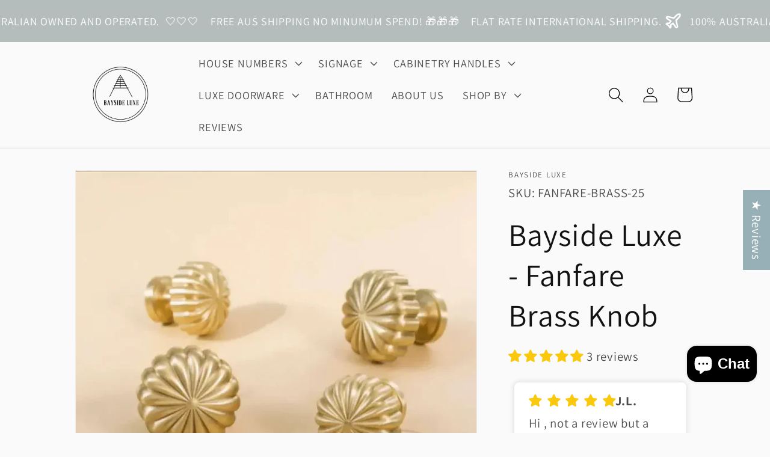

--- FILE ---
content_type: text/html; charset=utf-8
request_url: https://baysideluxe.com/products/bayside-luxe-fanfare-brass-knob
body_size: 112372
content:
<!doctype html>
<html class="no-js" lang="en">
  <head>
    <meta name="facebook-domain-verification" content="q514qxnik6nq78ambt7of5br7o6d9l" />
<!-- Google tag (gtag.js) -->
<script async src="https://www.googletagmanager.com/gtag/js?id=G-K1XW0PW8MM"></script>
<script>
  window.dataLayer = window.dataLayer || [];
  function gtag(){dataLayer.push(arguments);}
  gtag('js', new Date());

  gtag('config', 'G-K1XW0PW8MM');
</script>

    <meta charset="utf-8">
    <meta http-equiv="X-UA-Compatible" content="IE=edge">
    <meta name="viewport" content="width=device-width,initial-scale=1">
    <meta name="theme-color" content="">
    <link rel="canonical" href="https://baysideluxe.com/products/bayside-luxe-fanfare-brass-knob">
    <link rel="preconnect" href="https://cdn.shopify.com" crossorigin>
<meta name="google-site-verification" content="2w4bJESf7oKqFS_3poV8przDO8DWRO9PT5Fgs-F-jPc" /><link rel="icon" type="image/png" href="//baysideluxe.com/cdn/shop/files/Bayside_Luxe_Logo_2000_x_2000_pxl.jpg?crop=center&height=32&v=1738581295&width=32"><link rel="preconnect" href="https://fonts.shopifycdn.com" crossorigin><title>
      Bayside Luxe - Fanfare Brass Knob
</title>

    
      <meta name="description" content="To add a flourish of luxe to your cabinetry, the fanfare brass knob may be just what you are looking for! Specifications: This knob comes in two sizes: 25mm x 25mm (with a 16mm base) 30mm x 30mm (with a 18mm base) Shipping: This a special order product line, so your order will be shipped in 10 business days. ">
    

    

<meta property="og:site_name" content="Bayside Luxe">
<meta property="og:url" content="https://baysideluxe.com/products/bayside-luxe-fanfare-brass-knob">
<meta property="og:title" content="Bayside Luxe - Fanfare Brass Knob">
<meta property="og:type" content="product">
<meta property="og:description" content="To add a flourish of luxe to your cabinetry, the fanfare brass knob may be just what you are looking for! Specifications: This knob comes in two sizes: 25mm x 25mm (with a 16mm base) 30mm x 30mm (with a 18mm base) Shipping: This a special order product line, so your order will be shipped in 10 business days. "><meta property="og:image" content="http://baysideluxe.com/cdn/shop/files/cabinet-knobs-handles-bayside-luxe-fanfare-brass-knob-1204525134.webp?v=1762984290">
  <meta property="og:image:secure_url" content="https://baysideluxe.com/cdn/shop/files/cabinet-knobs-handles-bayside-luxe-fanfare-brass-knob-1204525134.webp?v=1762984290">
  <meta property="og:image:width" content="1000">
  <meta property="og:image:height" content="1000"><meta property="og:price:amount" content="25.76">
  <meta property="og:price:currency" content="AUD"><meta name="twitter:card" content="summary_large_image">
<meta name="twitter:title" content="Bayside Luxe - Fanfare Brass Knob">
<meta name="twitter:description" content="To add a flourish of luxe to your cabinetry, the fanfare brass knob may be just what you are looking for! Specifications: This knob comes in two sizes: 25mm x 25mm (with a 16mm base) 30mm x 30mm (with a 18mm base) Shipping: This a special order product line, so your order will be shipped in 10 business days. ">


    <script src="//baysideluxe.com/cdn/shop/t/9/assets/global.js?v=67074437812273612391738193202" defer="defer"></script>
    <script>window.performance && window.performance.mark && window.performance.mark('shopify.content_for_header.start');</script><meta name="google-site-verification" content="a4Eeljx2QaiPHFKxeHrrref2WcLghApNQzoaJnLwI3k">
<meta id="shopify-digital-wallet" name="shopify-digital-wallet" content="/30377017403/digital_wallets/dialog">
<meta name="shopify-checkout-api-token" content="b20802686583f2d1510de46642fb65df">
<meta id="in-context-paypal-metadata" data-shop-id="30377017403" data-venmo-supported="false" data-environment="production" data-locale="en_US" data-paypal-v4="true" data-currency="AUD">
<link rel="alternate" hreflang="x-default" href="https://baysideluxe.com/products/bayside-luxe-fanfare-brass-knob">
<link rel="alternate" hreflang="en" href="https://baysideluxe.com/products/bayside-luxe-fanfare-brass-knob">
<link rel="alternate" hreflang="en-NZ" href="https://baysideluxe.com/en-nz/products/bayside-luxe-fanfare-brass-knob">
<link rel="alternate" type="application/json+oembed" href="https://baysideluxe.com/products/bayside-luxe-fanfare-brass-knob.oembed">
<script async="async" src="/checkouts/internal/preloads.js?locale=en-AU"></script>
<link rel="preconnect" href="https://shop.app" crossorigin="anonymous">
<script async="async" src="https://shop.app/checkouts/internal/preloads.js?locale=en-AU&shop_id=30377017403" crossorigin="anonymous"></script>
<script id="apple-pay-shop-capabilities" type="application/json">{"shopId":30377017403,"countryCode":"AU","currencyCode":"AUD","merchantCapabilities":["supports3DS"],"merchantId":"gid:\/\/shopify\/Shop\/30377017403","merchantName":"Bayside Luxe","requiredBillingContactFields":["postalAddress","email","phone"],"requiredShippingContactFields":["postalAddress","email","phone"],"shippingType":"shipping","supportedNetworks":["visa","masterCard","amex","jcb"],"total":{"type":"pending","label":"Bayside Luxe","amount":"1.00"},"shopifyPaymentsEnabled":true,"supportsSubscriptions":true}</script>
<script id="shopify-features" type="application/json">{"accessToken":"b20802686583f2d1510de46642fb65df","betas":["rich-media-storefront-analytics"],"domain":"baysideluxe.com","predictiveSearch":true,"shopId":30377017403,"locale":"en"}</script>
<script>var Shopify = Shopify || {};
Shopify.shop = "baysideluxe.myshopify.com";
Shopify.locale = "en";
Shopify.currency = {"active":"AUD","rate":"1.0"};
Shopify.country = "AU";
Shopify.theme = {"name":"Dawn 30 Jan 25","id":139694211226,"schema_name":"Dawn","schema_version":"7.0.0","theme_store_id":887,"role":"main"};
Shopify.theme.handle = "null";
Shopify.theme.style = {"id":null,"handle":null};
Shopify.cdnHost = "baysideluxe.com/cdn";
Shopify.routes = Shopify.routes || {};
Shopify.routes.root = "/";</script>
<script type="module">!function(o){(o.Shopify=o.Shopify||{}).modules=!0}(window);</script>
<script>!function(o){function n(){var o=[];function n(){o.push(Array.prototype.slice.apply(arguments))}return n.q=o,n}var t=o.Shopify=o.Shopify||{};t.loadFeatures=n(),t.autoloadFeatures=n()}(window);</script>
<script>
  window.ShopifyPay = window.ShopifyPay || {};
  window.ShopifyPay.apiHost = "shop.app\/pay";
  window.ShopifyPay.redirectState = null;
</script>
<script id="shop-js-analytics" type="application/json">{"pageType":"product"}</script>
<script defer="defer" async type="module" src="//baysideluxe.com/cdn/shopifycloud/shop-js/modules/v2/client.init-shop-cart-sync_BdyHc3Nr.en.esm.js"></script>
<script defer="defer" async type="module" src="//baysideluxe.com/cdn/shopifycloud/shop-js/modules/v2/chunk.common_Daul8nwZ.esm.js"></script>
<script type="module">
  await import("//baysideluxe.com/cdn/shopifycloud/shop-js/modules/v2/client.init-shop-cart-sync_BdyHc3Nr.en.esm.js");
await import("//baysideluxe.com/cdn/shopifycloud/shop-js/modules/v2/chunk.common_Daul8nwZ.esm.js");

  window.Shopify.SignInWithShop?.initShopCartSync?.({"fedCMEnabled":true,"windoidEnabled":true});

</script>
<script>
  window.Shopify = window.Shopify || {};
  if (!window.Shopify.featureAssets) window.Shopify.featureAssets = {};
  window.Shopify.featureAssets['shop-js'] = {"shop-cart-sync":["modules/v2/client.shop-cart-sync_QYOiDySF.en.esm.js","modules/v2/chunk.common_Daul8nwZ.esm.js"],"init-fed-cm":["modules/v2/client.init-fed-cm_DchLp9rc.en.esm.js","modules/v2/chunk.common_Daul8nwZ.esm.js"],"shop-button":["modules/v2/client.shop-button_OV7bAJc5.en.esm.js","modules/v2/chunk.common_Daul8nwZ.esm.js"],"init-windoid":["modules/v2/client.init-windoid_DwxFKQ8e.en.esm.js","modules/v2/chunk.common_Daul8nwZ.esm.js"],"shop-cash-offers":["modules/v2/client.shop-cash-offers_DWtL6Bq3.en.esm.js","modules/v2/chunk.common_Daul8nwZ.esm.js","modules/v2/chunk.modal_CQq8HTM6.esm.js"],"shop-toast-manager":["modules/v2/client.shop-toast-manager_CX9r1SjA.en.esm.js","modules/v2/chunk.common_Daul8nwZ.esm.js"],"init-shop-email-lookup-coordinator":["modules/v2/client.init-shop-email-lookup-coordinator_UhKnw74l.en.esm.js","modules/v2/chunk.common_Daul8nwZ.esm.js"],"pay-button":["modules/v2/client.pay-button_DzxNnLDY.en.esm.js","modules/v2/chunk.common_Daul8nwZ.esm.js"],"avatar":["modules/v2/client.avatar_BTnouDA3.en.esm.js"],"init-shop-cart-sync":["modules/v2/client.init-shop-cart-sync_BdyHc3Nr.en.esm.js","modules/v2/chunk.common_Daul8nwZ.esm.js"],"shop-login-button":["modules/v2/client.shop-login-button_D8B466_1.en.esm.js","modules/v2/chunk.common_Daul8nwZ.esm.js","modules/v2/chunk.modal_CQq8HTM6.esm.js"],"init-customer-accounts-sign-up":["modules/v2/client.init-customer-accounts-sign-up_C8fpPm4i.en.esm.js","modules/v2/client.shop-login-button_D8B466_1.en.esm.js","modules/v2/chunk.common_Daul8nwZ.esm.js","modules/v2/chunk.modal_CQq8HTM6.esm.js"],"init-shop-for-new-customer-accounts":["modules/v2/client.init-shop-for-new-customer-accounts_CVTO0Ztu.en.esm.js","modules/v2/client.shop-login-button_D8B466_1.en.esm.js","modules/v2/chunk.common_Daul8nwZ.esm.js","modules/v2/chunk.modal_CQq8HTM6.esm.js"],"init-customer-accounts":["modules/v2/client.init-customer-accounts_dRgKMfrE.en.esm.js","modules/v2/client.shop-login-button_D8B466_1.en.esm.js","modules/v2/chunk.common_Daul8nwZ.esm.js","modules/v2/chunk.modal_CQq8HTM6.esm.js"],"shop-follow-button":["modules/v2/client.shop-follow-button_CkZpjEct.en.esm.js","modules/v2/chunk.common_Daul8nwZ.esm.js","modules/v2/chunk.modal_CQq8HTM6.esm.js"],"lead-capture":["modules/v2/client.lead-capture_BntHBhfp.en.esm.js","modules/v2/chunk.common_Daul8nwZ.esm.js","modules/v2/chunk.modal_CQq8HTM6.esm.js"],"checkout-modal":["modules/v2/client.checkout-modal_CfxcYbTm.en.esm.js","modules/v2/chunk.common_Daul8nwZ.esm.js","modules/v2/chunk.modal_CQq8HTM6.esm.js"],"shop-login":["modules/v2/client.shop-login_Da4GZ2H6.en.esm.js","modules/v2/chunk.common_Daul8nwZ.esm.js","modules/v2/chunk.modal_CQq8HTM6.esm.js"],"payment-terms":["modules/v2/client.payment-terms_MV4M3zvL.en.esm.js","modules/v2/chunk.common_Daul8nwZ.esm.js","modules/v2/chunk.modal_CQq8HTM6.esm.js"]};
</script>
<script>(function() {
  var isLoaded = false;
  function asyncLoad() {
    if (isLoaded) return;
    isLoaded = true;
    var urls = ["https:\/\/d10lpsik1i8c69.cloudfront.net\/w.js?shop=baysideluxe.myshopify.com","https:\/\/cdn.nfcube.com\/instafeed-a591a7b9c2a65ac0727003bb57c85bff.js?shop=baysideluxe.myshopify.com","https:\/\/cdn.slpht.com\/widget\/shopify-embed.js?shop=baysideluxe.myshopify.com","\/\/cdn.shopify.com\/proxy\/b7de70a1d8179aee5582d7fdbb998be62e848403e2c29ce90160f87a9f346a44\/api.goaffpro.com\/loader.js?shop=baysideluxe.myshopify.com\u0026sp-cache-control=cHVibGljLCBtYXgtYWdlPTkwMA"];
    for (var i = 0; i < urls.length; i++) {
      var s = document.createElement('script');
      s.type = 'text/javascript';
      s.async = true;
      s.src = urls[i];
      var x = document.getElementsByTagName('script')[0];
      x.parentNode.insertBefore(s, x);
    }
  };
  if(window.attachEvent) {
    window.attachEvent('onload', asyncLoad);
  } else {
    window.addEventListener('load', asyncLoad, false);
  }
})();</script>
<script id="__st">var __st={"a":30377017403,"offset":39600,"reqid":"e0aa52b6-3383-4ade-8a28-0ec452b66101-1768963246","pageurl":"baysideluxe.com\/products\/bayside-luxe-fanfare-brass-knob","u":"2eafc3ad5dba","p":"product","rtyp":"product","rid":7334247727258};</script>
<script>window.ShopifyPaypalV4VisibilityTracking = true;</script>
<script id="captcha-bootstrap">!function(){'use strict';const t='contact',e='account',n='new_comment',o=[[t,t],['blogs',n],['comments',n],[t,'customer']],c=[[e,'customer_login'],[e,'guest_login'],[e,'recover_customer_password'],[e,'create_customer']],r=t=>t.map((([t,e])=>`form[action*='/${t}']:not([data-nocaptcha='true']) input[name='form_type'][value='${e}']`)).join(','),a=t=>()=>t?[...document.querySelectorAll(t)].map((t=>t.form)):[];function s(){const t=[...o],e=r(t);return a(e)}const i='password',u='form_key',d=['recaptcha-v3-token','g-recaptcha-response','h-captcha-response',i],f=()=>{try{return window.sessionStorage}catch{return}},m='__shopify_v',_=t=>t.elements[u];function p(t,e,n=!1){try{const o=window.sessionStorage,c=JSON.parse(o.getItem(e)),{data:r}=function(t){const{data:e,action:n}=t;return t[m]||n?{data:e,action:n}:{data:t,action:n}}(c);for(const[e,n]of Object.entries(r))t.elements[e]&&(t.elements[e].value=n);n&&o.removeItem(e)}catch(o){console.error('form repopulation failed',{error:o})}}const l='form_type',E='cptcha';function T(t){t.dataset[E]=!0}const w=window,h=w.document,L='Shopify',v='ce_forms',y='captcha';let A=!1;((t,e)=>{const n=(g='f06e6c50-85a8-45c8-87d0-21a2b65856fe',I='https://cdn.shopify.com/shopifycloud/storefront-forms-hcaptcha/ce_storefront_forms_captcha_hcaptcha.v1.5.2.iife.js',D={infoText:'Protected by hCaptcha',privacyText:'Privacy',termsText:'Terms'},(t,e,n)=>{const o=w[L][v],c=o.bindForm;if(c)return c(t,g,e,D).then(n);var r;o.q.push([[t,g,e,D],n]),r=I,A||(h.body.append(Object.assign(h.createElement('script'),{id:'captcha-provider',async:!0,src:r})),A=!0)});var g,I,D;w[L]=w[L]||{},w[L][v]=w[L][v]||{},w[L][v].q=[],w[L][y]=w[L][y]||{},w[L][y].protect=function(t,e){n(t,void 0,e),T(t)},Object.freeze(w[L][y]),function(t,e,n,w,h,L){const[v,y,A,g]=function(t,e,n){const i=e?o:[],u=t?c:[],d=[...i,...u],f=r(d),m=r(i),_=r(d.filter((([t,e])=>n.includes(e))));return[a(f),a(m),a(_),s()]}(w,h,L),I=t=>{const e=t.target;return e instanceof HTMLFormElement?e:e&&e.form},D=t=>v().includes(t);t.addEventListener('submit',(t=>{const e=I(t);if(!e)return;const n=D(e)&&!e.dataset.hcaptchaBound&&!e.dataset.recaptchaBound,o=_(e),c=g().includes(e)&&(!o||!o.value);(n||c)&&t.preventDefault(),c&&!n&&(function(t){try{if(!f())return;!function(t){const e=f();if(!e)return;const n=_(t);if(!n)return;const o=n.value;o&&e.removeItem(o)}(t);const e=Array.from(Array(32),(()=>Math.random().toString(36)[2])).join('');!function(t,e){_(t)||t.append(Object.assign(document.createElement('input'),{type:'hidden',name:u})),t.elements[u].value=e}(t,e),function(t,e){const n=f();if(!n)return;const o=[...t.querySelectorAll(`input[type='${i}']`)].map((({name:t})=>t)),c=[...d,...o],r={};for(const[a,s]of new FormData(t).entries())c.includes(a)||(r[a]=s);n.setItem(e,JSON.stringify({[m]:1,action:t.action,data:r}))}(t,e)}catch(e){console.error('failed to persist form',e)}}(e),e.submit())}));const S=(t,e)=>{t&&!t.dataset[E]&&(n(t,e.some((e=>e===t))),T(t))};for(const o of['focusin','change'])t.addEventListener(o,(t=>{const e=I(t);D(e)&&S(e,y())}));const B=e.get('form_key'),M=e.get(l),P=B&&M;t.addEventListener('DOMContentLoaded',(()=>{const t=y();if(P)for(const e of t)e.elements[l].value===M&&p(e,B);[...new Set([...A(),...v().filter((t=>'true'===t.dataset.shopifyCaptcha))])].forEach((e=>S(e,t)))}))}(h,new URLSearchParams(w.location.search),n,t,e,['guest_login'])})(!0,!0)}();</script>
<script integrity="sha256-4kQ18oKyAcykRKYeNunJcIwy7WH5gtpwJnB7kiuLZ1E=" data-source-attribution="shopify.loadfeatures" defer="defer" src="//baysideluxe.com/cdn/shopifycloud/storefront/assets/storefront/load_feature-a0a9edcb.js" crossorigin="anonymous"></script>
<script crossorigin="anonymous" defer="defer" src="//baysideluxe.com/cdn/shopifycloud/storefront/assets/shopify_pay/storefront-65b4c6d7.js?v=20250812"></script>
<script data-source-attribution="shopify.dynamic_checkout.dynamic.init">var Shopify=Shopify||{};Shopify.PaymentButton=Shopify.PaymentButton||{isStorefrontPortableWallets:!0,init:function(){window.Shopify.PaymentButton.init=function(){};var t=document.createElement("script");t.src="https://baysideluxe.com/cdn/shopifycloud/portable-wallets/latest/portable-wallets.en.js",t.type="module",document.head.appendChild(t)}};
</script>
<script data-source-attribution="shopify.dynamic_checkout.buyer_consent">
  function portableWalletsHideBuyerConsent(e){var t=document.getElementById("shopify-buyer-consent"),n=document.getElementById("shopify-subscription-policy-button");t&&n&&(t.classList.add("hidden"),t.setAttribute("aria-hidden","true"),n.removeEventListener("click",e))}function portableWalletsShowBuyerConsent(e){var t=document.getElementById("shopify-buyer-consent"),n=document.getElementById("shopify-subscription-policy-button");t&&n&&(t.classList.remove("hidden"),t.removeAttribute("aria-hidden"),n.addEventListener("click",e))}window.Shopify?.PaymentButton&&(window.Shopify.PaymentButton.hideBuyerConsent=portableWalletsHideBuyerConsent,window.Shopify.PaymentButton.showBuyerConsent=portableWalletsShowBuyerConsent);
</script>
<script data-source-attribution="shopify.dynamic_checkout.cart.bootstrap">document.addEventListener("DOMContentLoaded",(function(){function t(){return document.querySelector("shopify-accelerated-checkout-cart, shopify-accelerated-checkout")}if(t())Shopify.PaymentButton.init();else{new MutationObserver((function(e,n){t()&&(Shopify.PaymentButton.init(),n.disconnect())})).observe(document.body,{childList:!0,subtree:!0})}}));
</script>
<link id="shopify-accelerated-checkout-styles" rel="stylesheet" media="screen" href="https://baysideluxe.com/cdn/shopifycloud/portable-wallets/latest/accelerated-checkout-backwards-compat.css" crossorigin="anonymous">
<style id="shopify-accelerated-checkout-cart">
        #shopify-buyer-consent {
  margin-top: 1em;
  display: inline-block;
  width: 100%;
}

#shopify-buyer-consent.hidden {
  display: none;
}

#shopify-subscription-policy-button {
  background: none;
  border: none;
  padding: 0;
  text-decoration: underline;
  font-size: inherit;
  cursor: pointer;
}

#shopify-subscription-policy-button::before {
  box-shadow: none;
}

      </style>
<script id="sections-script" data-sections="header,footer" defer="defer" src="//baysideluxe.com/cdn/shop/t/9/compiled_assets/scripts.js?v=32933"></script>
<script>window.performance && window.performance.mark && window.performance.mark('shopify.content_for_header.end');</script>


    <style data-shopify>
      @font-face {
  font-family: Assistant;
  font-weight: 400;
  font-style: normal;
  font-display: swap;
  src: url("//baysideluxe.com/cdn/fonts/assistant/assistant_n4.9120912a469cad1cc292572851508ca49d12e768.woff2") format("woff2"),
       url("//baysideluxe.com/cdn/fonts/assistant/assistant_n4.6e9875ce64e0fefcd3f4446b7ec9036b3ddd2985.woff") format("woff");
}

      @font-face {
  font-family: Assistant;
  font-weight: 700;
  font-style: normal;
  font-display: swap;
  src: url("//baysideluxe.com/cdn/fonts/assistant/assistant_n7.bf44452348ec8b8efa3aa3068825305886b1c83c.woff2") format("woff2"),
       url("//baysideluxe.com/cdn/fonts/assistant/assistant_n7.0c887fee83f6b3bda822f1150b912c72da0f7b64.woff") format("woff");
}

      
      
      @font-face {
  font-family: Assistant;
  font-weight: 400;
  font-style: normal;
  font-display: swap;
  src: url("//baysideluxe.com/cdn/fonts/assistant/assistant_n4.9120912a469cad1cc292572851508ca49d12e768.woff2") format("woff2"),
       url("//baysideluxe.com/cdn/fonts/assistant/assistant_n4.6e9875ce64e0fefcd3f4446b7ec9036b3ddd2985.woff") format("woff");
}


      :root {
        --font-body-family: Assistant, sans-serif;
        --font-body-style: normal;
        --font-body-weight: 400;
        --font-body-weight-bold: 700;

        --font-heading-family: Assistant, sans-serif;
        --font-heading-style: normal;
        --font-heading-weight: 400;

        --font-body-scale: 1.3;
        --font-heading-scale: 1.0;

        --color-base-text: 18, 18, 18;
        --color-shadow: 18, 18, 18;
        --color-base-background-1: 250, 250, 250;
        --color-base-background-2: , , ;
        --color-base-solid-button-labels: 255, 255, 255;
        --color-base-outline-button-labels: 51, 133, 228;
        --color-base-accent-1: 18, 18, 18;
        --color-base-accent-2: 181, 188, 188;
        --payment-terms-background-color: #fafafa;

        --gradient-base-background-1: #fafafa;
        --gradient-base-background-2: ;
        --gradient-base-accent-1: #121212;
        --gradient-base-accent-2: #b5bcbc;

        --media-padding: px;
        --media-border-opacity: 0.05;
        --media-border-width: 1px;
        --media-radius: 0px;
        --media-shadow-opacity: 0.0;
        --media-shadow-horizontal-offset: 0px;
        --media-shadow-vertical-offset: 4px;
        --media-shadow-blur-radius: 5px;
        --media-shadow-visible: 0;

        --page-width: 160rem;
        --page-width-margin: 0rem;

        --product-card-image-padding: 0.0rem;
        --product-card-corner-radius: 0.0rem;
        --product-card-text-alignment: left;
        --product-card-border-width: 0.0rem;
        --product-card-border-opacity: 0.1;
        --product-card-shadow-opacity: 0.0;
        --product-card-shadow-visible: 0;
        --product-card-shadow-horizontal-offset: 0.0rem;
        --product-card-shadow-vertical-offset: 0.4rem;
        --product-card-shadow-blur-radius: 0.5rem;

        --collection-card-image-padding: 0.0rem;
        --collection-card-corner-radius: 0.0rem;
        --collection-card-text-alignment: left;
        --collection-card-border-width: 0.0rem;
        --collection-card-border-opacity: 0.0;
        --collection-card-shadow-opacity: 0.1;
        --collection-card-shadow-visible: 1;
        --collection-card-shadow-horizontal-offset: 0.0rem;
        --collection-card-shadow-vertical-offset: 0.0rem;
        --collection-card-shadow-blur-radius: 0.0rem;

        --blog-card-image-padding: 0.0rem;
        --blog-card-corner-radius: 0.0rem;
        --blog-card-text-alignment: left;
        --blog-card-border-width: 0.0rem;
        --blog-card-border-opacity: 0.0;
        --blog-card-shadow-opacity: 0.1;
        --blog-card-shadow-visible: 1;
        --blog-card-shadow-horizontal-offset: 0.0rem;
        --blog-card-shadow-vertical-offset: 0.0rem;
        --blog-card-shadow-blur-radius: 0.0rem;

        --badge-corner-radius: 4.0rem;

        --popup-border-width: 1px;
        --popup-border-opacity: 0.1;
        --popup-corner-radius: 0px;
        --popup-shadow-opacity: 0.0;
        --popup-shadow-horizontal-offset: 0px;
        --popup-shadow-vertical-offset: 4px;
        --popup-shadow-blur-radius: 5px;

        --drawer-border-width: 1px;
        --drawer-border-opacity: 0.1;
        --drawer-shadow-opacity: 0.0;
        --drawer-shadow-horizontal-offset: 0px;
        --drawer-shadow-vertical-offset: 4px;
        --drawer-shadow-blur-radius: 5px;

        --spacing-sections-desktop: 0px;
        --spacing-sections-mobile: 0px;

        --grid-desktop-vertical-spacing: 8px;
        --grid-desktop-horizontal-spacing: 8px;
        --grid-mobile-vertical-spacing: 4px;
        --grid-mobile-horizontal-spacing: 4px;

        --text-boxes-border-opacity: 0.1;
        --text-boxes-border-width: 0px;
        --text-boxes-radius: 0px;
        --text-boxes-shadow-opacity: 0.0;
        --text-boxes-shadow-visible: 0;
        --text-boxes-shadow-horizontal-offset: 0px;
        --text-boxes-shadow-vertical-offset: 4px;
        --text-boxes-shadow-blur-radius: 5px;

        --buttons-radius: 0px;
        --buttons-radius-outset: 0px;
        --buttons-border-width: 1px;
        --buttons-border-opacity: 1.0;
        --buttons-shadow-opacity: 0.0;
        --buttons-shadow-visible: 0;
        --buttons-shadow-horizontal-offset: 0px;
        --buttons-shadow-vertical-offset: 4px;
        --buttons-shadow-blur-radius: 5px;
        --buttons-border-offset: 0px;

        --inputs-radius: 0px;
        --inputs-border-width: 1px;
        --inputs-border-opacity: 0.55;
        --inputs-shadow-opacity: 0.0;
        --inputs-shadow-horizontal-offset: 0px;
        --inputs-margin-offset: 0px;
        --inputs-shadow-vertical-offset: 4px;
        --inputs-shadow-blur-radius: 5px;
        --inputs-radius-outset: 0px;

        --variant-pills-radius: 40px;
        --variant-pills-border-width: 1px;
        --variant-pills-border-opacity: 0.55;
        --variant-pills-shadow-opacity: 0.0;
        --variant-pills-shadow-horizontal-offset: 0px;
        --variant-pills-shadow-vertical-offset: 4px;
        --variant-pills-shadow-blur-radius: 5px;
      }

      *,
      *::before,
      *::after {
        box-sizing: inherit;
      }

      html {
        box-sizing: border-box;
        font-size: calc(var(--font-body-scale) * 62.5%);
        height: 100%;
      }

      body {
        display: grid;
        grid-template-rows: auto auto 1fr auto;
        grid-template-columns: 100%;
        min-height: 100%;
        margin: 0;
        font-size: 1.5rem;
        letter-spacing: 0.06rem;
        line-height: calc(1 + 0.8 / var(--font-body-scale));
        font-family: var(--font-body-family);
        font-style: var(--font-body-style);
        font-weight: var(--font-body-weight);
      }

      @media screen and (min-width: 750px) {
        body {
          font-size: 1.6rem;
        }
      }
    </style>

    <link href="//baysideluxe.com/cdn/shop/t/9/assets/base.css?v=150561888324591768781738193202" rel="stylesheet" type="text/css" media="all" />
<link rel="preload" as="font" href="//baysideluxe.com/cdn/fonts/assistant/assistant_n4.9120912a469cad1cc292572851508ca49d12e768.woff2" type="font/woff2" crossorigin><link rel="preload" as="font" href="//baysideluxe.com/cdn/fonts/assistant/assistant_n4.9120912a469cad1cc292572851508ca49d12e768.woff2" type="font/woff2" crossorigin><link rel="stylesheet" href="//baysideluxe.com/cdn/shop/t/9/assets/component-predictive-search.css?v=83512081251802922551738193202" media="print" onload="this.media='all'"><script>document.documentElement.className = document.documentElement.className.replace('no-js', 'js');
    if (Shopify.designMode) {
      document.documentElement.classList.add('shopify-design-mode');
    }
    </script>
    <script async defer src="https://tools.luckyorange.com/core/lo.js?site-id=21f0de82"></script>
  <!-- BEGIN app block: shopify://apps/judge-me-reviews/blocks/judgeme_core/61ccd3b1-a9f2-4160-9fe9-4fec8413e5d8 --><!-- Start of Judge.me Core -->






<link rel="dns-prefetch" href="https://cdnwidget.judge.me">
<link rel="dns-prefetch" href="https://cdn.judge.me">
<link rel="dns-prefetch" href="https://cdn1.judge.me">
<link rel="dns-prefetch" href="https://api.judge.me">

<script data-cfasync='false' class='jdgm-settings-script'>window.jdgmSettings={"pagination":5,"disable_web_reviews":true,"badge_no_review_text":"No reviews","badge_n_reviews_text":"{{ n }} review/reviews","badge_star_color":"#FAC80D","hide_badge_preview_if_no_reviews":true,"badge_hide_text":false,"enforce_center_preview_badge":false,"widget_title":"Judge.Me Reviews","widget_open_form_text":"Write a review","widget_close_form_text":"Cancel review","widget_refresh_page_text":"Refresh page","widget_summary_text":"Based on {{ number_of_reviews }} review/reviews","widget_no_review_text":"Be the first to write a review","widget_name_field_text":"Display name","widget_verified_name_field_text":"Verified Name (public)","widget_name_placeholder_text":"Display name","widget_required_field_error_text":"This field is required.","widget_email_field_text":"Email address","widget_verified_email_field_text":"Verified Email (private, can not be edited)","widget_email_placeholder_text":"Your email address","widget_email_field_error_text":"Please enter a valid email address.","widget_rating_field_text":"Rating","widget_review_title_field_text":"Review Title","widget_review_title_placeholder_text":"Give your review a title","widget_review_body_field_text":"Review content","widget_review_body_placeholder_text":"Start writing here...","widget_pictures_field_text":"Picture/Video (optional)","widget_submit_review_text":"Submit Review","widget_submit_verified_review_text":"Submit Verified Review","widget_submit_success_msg_with_auto_publish":"Thank you! Please refresh the page in a few moments to see your review. You can remove or edit your review by logging into \u003ca href='https://judge.me/login' target='_blank' rel='nofollow noopener'\u003eJudge.me\u003c/a\u003e","widget_submit_success_msg_no_auto_publish":"Thank you! Your review will be published as soon as it is approved by the shop admin. You can remove or edit your review by logging into \u003ca href='https://judge.me/login' target='_blank' rel='nofollow noopener'\u003eJudge.me\u003c/a\u003e","widget_show_default_reviews_out_of_total_text":"Showing {{ n_reviews_shown }} out of {{ n_reviews }} reviews.","widget_show_all_link_text":"Show all","widget_show_less_link_text":"Show less","widget_author_said_text":"{{ reviewer_name }} said:","widget_days_text":"{{ n }} days ago","widget_weeks_text":"{{ n }} week/weeks ago","widget_months_text":"{{ n }} month/months ago","widget_years_text":"{{ n }} year/years ago","widget_yesterday_text":"Yesterday","widget_today_text":"Today","widget_replied_text":"\u003e\u003e {{ shop_name }} replied:","widget_read_more_text":"Read more","widget_reviewer_name_as_initial":"","widget_rating_filter_color":"#FAC80D","widget_rating_filter_see_all_text":"See all reviews","widget_sorting_most_recent_text":"Most Recent","widget_sorting_highest_rating_text":"Highest Rating","widget_sorting_lowest_rating_text":"Lowest Rating","widget_sorting_with_pictures_text":"Only Pictures","widget_sorting_most_helpful_text":"Most Helpful","widget_open_question_form_text":"Ask a question","widget_reviews_subtab_text":"Reviews","widget_questions_subtab_text":"Questions","widget_question_label_text":"Question","widget_answer_label_text":"Answer","widget_question_placeholder_text":"Write your question here","widget_submit_question_text":"Submit Question","widget_question_submit_success_text":"Thank you for your question! We will notify you once it gets answered.","widget_star_color":"#FAC80D","verified_badge_text":"Verified","verified_badge_bg_color":"#11B63F","verified_badge_text_color":"","verified_badge_placement":"left-of-reviewer-name","widget_review_max_height":"","widget_hide_border":false,"widget_social_share":false,"widget_thumb":false,"widget_review_location_show":false,"widget_location_format":"country_iso_code","all_reviews_include_out_of_store_products":true,"all_reviews_out_of_store_text":"(out of store)","all_reviews_pagination":100,"all_reviews_product_name_prefix_text":"about","enable_review_pictures":true,"enable_question_anwser":false,"widget_theme":"leex","review_date_format":"dd/mm/yy","default_sort_method":"most-recent","widget_product_reviews_subtab_text":"Product Reviews","widget_shop_reviews_subtab_text":"Shop Reviews","widget_other_products_reviews_text":"Reviews for other products","widget_store_reviews_subtab_text":"Store reviews","widget_no_store_reviews_text":"This store hasn't received any reviews yet","widget_web_restriction_product_reviews_text":"This product hasn't received any reviews yet","widget_no_items_text":"No items found","widget_show_more_text":"Show more","widget_write_a_store_review_text":"Write a Store Review","widget_other_languages_heading":"Reviews in Other Languages","widget_translate_review_text":"Translate review to {{ language }}","widget_translating_review_text":"Translating...","widget_show_original_translation_text":"Show original ({{ language }})","widget_translate_review_failed_text":"Review couldn't be translated.","widget_translate_review_retry_text":"Retry","widget_translate_review_try_again_later_text":"Try again later","show_product_url_for_grouped_product":false,"widget_sorting_pictures_first_text":"Pictures First","show_pictures_on_all_rev_page_mobile":false,"show_pictures_on_all_rev_page_desktop":false,"floating_tab_hide_mobile_install_preference":true,"floating_tab_button_name":"★ Reviews","floating_tab_title":"Let customers speak for us","floating_tab_button_color":"#ffffff","floating_tab_button_background_color":"#97afb6","floating_tab_url":"","floating_tab_url_enabled":false,"floating_tab_tab_style":"text","all_reviews_text_badge_text":"Customers rate us {{ shop.metafields.judgeme.all_reviews_rating | round: 1 }}/5 based on {{ shop.metafields.judgeme.all_reviews_count }} reviews.","all_reviews_text_badge_text_branded_style":"{{ shop.metafields.judgeme.all_reviews_rating | round: 1 }} out of 5 stars based on {{ shop.metafields.judgeme.all_reviews_count }} reviews","is_all_reviews_text_badge_a_link":false,"show_stars_for_all_reviews_text_badge":false,"all_reviews_text_badge_url":"","all_reviews_text_style":"text","all_reviews_text_color_style":"judgeme_brand_color","all_reviews_text_color":"#108474","all_reviews_text_show_jm_brand":true,"featured_carousel_show_header":true,"featured_carousel_title":"Judge.Me Verified Reviews","testimonials_carousel_title":"Customers are saying","videos_carousel_title":"Real customer stories","cards_carousel_title":"Customers are saying","featured_carousel_count_text":"from {{ n }} reviews","featured_carousel_add_link_to_all_reviews_page":false,"featured_carousel_url":"","featured_carousel_show_images":true,"featured_carousel_autoslide_interval":5,"featured_carousel_arrows_on_the_sides":false,"featured_carousel_height":300,"featured_carousel_width":100,"featured_carousel_image_size":0,"featured_carousel_image_height":250,"featured_carousel_arrow_color":"#eeeeee","verified_count_badge_style":"vintage","verified_count_badge_orientation":"horizontal","verified_count_badge_color_style":"judgeme_brand_color","verified_count_badge_color":"#108474","is_verified_count_badge_a_link":false,"verified_count_badge_url":"","verified_count_badge_show_jm_brand":true,"widget_rating_preset_default":5,"widget_first_sub_tab":"product-reviews","widget_show_histogram":true,"widget_histogram_use_custom_color":true,"widget_pagination_use_custom_color":true,"widget_star_use_custom_color":true,"widget_verified_badge_use_custom_color":false,"widget_write_review_use_custom_color":false,"picture_reminder_submit_button":"Upload Pictures","enable_review_videos":true,"mute_video_by_default":false,"widget_sorting_videos_first_text":"Videos First","widget_review_pending_text":"Pending","featured_carousel_items_for_large_screen":4,"social_share_options_order":"Facebook,Twitter","remove_microdata_snippet":true,"disable_json_ld":false,"enable_json_ld_products":false,"preview_badge_show_question_text":false,"preview_badge_no_question_text":"No questions","preview_badge_n_question_text":"{{ number_of_questions }} question/questions","qa_badge_show_icon":false,"qa_badge_position":"same-row","remove_judgeme_branding":false,"widget_add_search_bar":false,"widget_search_bar_placeholder":"Search","widget_sorting_verified_only_text":"Verified only","featured_carousel_theme":"gallery","featured_carousel_show_rating":true,"featured_carousel_show_title":true,"featured_carousel_show_body":true,"featured_carousel_show_date":true,"featured_carousel_show_reviewer":true,"featured_carousel_show_product":false,"featured_carousel_header_background_color":"#108474","featured_carousel_header_text_color":"#ffffff","featured_carousel_name_product_separator":"reviewed","featured_carousel_full_star_background":"#108474","featured_carousel_empty_star_background":"#dadada","featured_carousel_vertical_theme_background":"#f9fafb","featured_carousel_verified_badge_enable":true,"featured_carousel_verified_badge_color":"#108474","featured_carousel_border_style":"round","featured_carousel_review_line_length_limit":9,"featured_carousel_more_reviews_button_text":"Read more reviews","featured_carousel_view_product_button_text":"View product","all_reviews_page_load_reviews_on":"scroll","all_reviews_page_load_more_text":"Load More Reviews","disable_fb_tab_reviews":false,"enable_ajax_cdn_cache":false,"widget_public_name_text":"displayed publicly like","default_reviewer_name":"John Smith","default_reviewer_name_has_non_latin":true,"widget_reviewer_anonymous":"Anonymous","medals_widget_title":"Judge.me Review Medals","medals_widget_background_color":"#f9fafb","medals_widget_position":"footer_all_pages","medals_widget_border_color":"#f9fafb","medals_widget_verified_text_position":"left","medals_widget_use_monochromatic_version":false,"medals_widget_elements_color":"#108474","show_reviewer_avatar":true,"widget_invalid_yt_video_url_error_text":"Not a YouTube video URL","widget_max_length_field_error_text":"Please enter no more than {0} characters.","widget_show_country_flag":false,"widget_show_collected_via_shop_app":true,"widget_verified_by_shop_badge_style":"dark","widget_verified_by_shop_text":"Verified by Shop","widget_show_photo_gallery":false,"widget_load_with_code_splitting":true,"widget_ugc_install_preference":false,"widget_ugc_title":"Made by us, Shared by you","widget_ugc_subtitle":"Tag us to see your picture featured in our page","widget_ugc_arrows_color":"#ffffff","widget_ugc_primary_button_text":"Buy Now","widget_ugc_primary_button_background_color":"#108474","widget_ugc_primary_button_text_color":"#ffffff","widget_ugc_primary_button_border_width":"0","widget_ugc_primary_button_border_style":"none","widget_ugc_primary_button_border_color":"#108474","widget_ugc_primary_button_border_radius":"25","widget_ugc_secondary_button_text":"Load More","widget_ugc_secondary_button_background_color":"#ffffff","widget_ugc_secondary_button_text_color":"#108474","widget_ugc_secondary_button_border_width":"2","widget_ugc_secondary_button_border_style":"solid","widget_ugc_secondary_button_border_color":"#108474","widget_ugc_secondary_button_border_radius":"25","widget_ugc_reviews_button_text":"View Reviews","widget_ugc_reviews_button_background_color":"#ffffff","widget_ugc_reviews_button_text_color":"#108474","widget_ugc_reviews_button_border_width":"2","widget_ugc_reviews_button_border_style":"solid","widget_ugc_reviews_button_border_color":"#108474","widget_ugc_reviews_button_border_radius":"25","widget_ugc_reviews_button_link_to":"judgeme-reviews-page","widget_ugc_show_post_date":true,"widget_ugc_max_width":"800","widget_rating_metafield_value_type":true,"widget_primary_color":"#B5BCBC","widget_enable_secondary_color":false,"widget_secondary_color":"#edf5f5","widget_summary_average_rating_text":"{{ average_rating }} out of 5","widget_media_grid_title":"Customer photos \u0026 videos","widget_media_grid_see_more_text":"See more","widget_round_style":true,"widget_show_product_medals":false,"widget_verified_by_judgeme_text":"Verified by Judge.me","widget_show_store_medals":false,"widget_verified_by_judgeme_text_in_store_medals":"Verified by Judge.me","widget_media_field_exceed_quantity_message":"Sorry, we can only accept {{ max_media }} for one review.","widget_media_field_exceed_limit_message":"{{ file_name }} is too large, please select a {{ media_type }} less than {{ size_limit }}MB.","widget_review_submitted_text":"Review Submitted!","widget_question_submitted_text":"Question Submitted!","widget_close_form_text_question":"Cancel","widget_write_your_answer_here_text":"Write your answer here","widget_enabled_branded_link":false,"widget_show_collected_by_judgeme":true,"widget_reviewer_name_color":"#050505","widget_write_review_text_color":"","widget_write_review_bg_color":"#050505","widget_collected_by_judgeme_text":"collected by Judge.me","widget_pagination_type":"load_more","widget_load_more_text":"Load More","widget_load_more_color":"#B5BCBC","widget_full_review_text":"Full Review","widget_read_more_reviews_text":"Read More Reviews","widget_read_questions_text":"Read Questions","widget_questions_and_answers_text":"Questions \u0026 Answers","widget_verified_by_text":"Verified by","widget_verified_text":"Verified","widget_number_of_reviews_text":"{{ number_of_reviews }} reviews","widget_back_button_text":"Back","widget_next_button_text":"Next","widget_custom_forms_filter_button":"Filters","custom_forms_style":"vertical","widget_show_review_information":false,"how_reviews_are_collected":"How reviews are collected?","widget_show_review_keywords":false,"widget_gdpr_statement":"How we use your data: We'll only contact you about the review you left, and only if necessary. By submitting your review, you agree to Judge.me's \u003ca href='https://judge.me/terms' target='_blank' rel='nofollow noopener'\u003eterms\u003c/a\u003e, \u003ca href='https://judge.me/privacy' target='_blank' rel='nofollow noopener'\u003eprivacy\u003c/a\u003e and \u003ca href='https://judge.me/content-policy' target='_blank' rel='nofollow noopener'\u003econtent\u003c/a\u003e policies.","widget_multilingual_sorting_enabled":false,"widget_translate_review_content_enabled":false,"widget_translate_review_content_method":"manual","popup_widget_review_selection":"automatically_with_pictures","popup_widget_round_border_style":true,"popup_widget_show_title":true,"popup_widget_show_body":true,"popup_widget_show_reviewer":false,"popup_widget_show_product":true,"popup_widget_show_pictures":true,"popup_widget_use_review_picture":true,"popup_widget_show_on_home_page":true,"popup_widget_show_on_product_page":true,"popup_widget_show_on_collection_page":true,"popup_widget_show_on_cart_page":true,"popup_widget_position":"bottom_left","popup_widget_first_review_delay":5,"popup_widget_duration":5,"popup_widget_interval":5,"popup_widget_review_count":5,"popup_widget_hide_on_mobile":true,"review_snippet_widget_round_border_style":true,"review_snippet_widget_card_color":"#FFFFFF","review_snippet_widget_slider_arrows_background_color":"#FFFFFF","review_snippet_widget_slider_arrows_color":"#000000","review_snippet_widget_star_color":"#FAC80D","show_product_variant":false,"all_reviews_product_variant_label_text":"Variant: ","widget_show_verified_branding":true,"widget_ai_summary_title":"Customers say","widget_ai_summary_disclaimer":"AI-powered review summary based on recent customer reviews","widget_show_ai_summary":false,"widget_show_ai_summary_bg":false,"widget_show_review_title_input":true,"redirect_reviewers_invited_via_email":"review_widget","request_store_review_after_product_review":false,"request_review_other_products_in_order":false,"review_form_color_scheme":"default","review_form_corner_style":"square","review_form_star_color":{},"review_form_text_color":"#333333","review_form_background_color":"#ffffff","review_form_field_background_color":"#fafafa","review_form_button_color":{},"review_form_button_text_color":"#ffffff","review_form_modal_overlay_color":"#000000","review_content_screen_title_text":"How would you rate this product?","review_content_introduction_text":"We would love it if you would share a bit about your experience.","store_review_form_title_text":"How would you rate this store?","store_review_form_introduction_text":"We would love it if you would share a bit about your experience.","show_review_guidance_text":true,"one_star_review_guidance_text":"Poor","five_star_review_guidance_text":"Great","customer_information_screen_title_text":"About you","customer_information_introduction_text":"Please tell us more about you.","custom_questions_screen_title_text":"Your experience in more detail","custom_questions_introduction_text":"Here are a few questions to help us understand more about your experience.","review_submitted_screen_title_text":"Thanks for your review!","review_submitted_screen_thank_you_text":"We are processing it and it will appear on the store soon.","review_submitted_screen_email_verification_text":"Please confirm your email by clicking the link we just sent you. This helps us keep reviews authentic.","review_submitted_request_store_review_text":"Would you like to share your experience of shopping with us?","review_submitted_review_other_products_text":"Would you like to review these products?","store_review_screen_title_text":"Would you like to share your experience of shopping with us?","store_review_introduction_text":"We value your feedback and use it to improve. Please share any thoughts or suggestions you have.","reviewer_media_screen_title_picture_text":"Share a picture","reviewer_media_introduction_picture_text":"Upload a photo to support your review.","reviewer_media_screen_title_video_text":"Share a video","reviewer_media_introduction_video_text":"Upload a video to support your review.","reviewer_media_screen_title_picture_or_video_text":"Share a picture or video","reviewer_media_introduction_picture_or_video_text":"Upload a photo or video to support your review.","reviewer_media_youtube_url_text":"Paste your Youtube URL here","advanced_settings_next_step_button_text":"Next","advanced_settings_close_review_button_text":"Close","modal_write_review_flow":false,"write_review_flow_required_text":"Required","write_review_flow_privacy_message_text":"We respect your privacy.","write_review_flow_anonymous_text":"Post review as anonymous","write_review_flow_visibility_text":"This won't be visible to other customers.","write_review_flow_multiple_selection_help_text":"Select as many as you like","write_review_flow_single_selection_help_text":"Select one option","write_review_flow_required_field_error_text":"This field is required","write_review_flow_invalid_email_error_text":"Please enter a valid email address","write_review_flow_max_length_error_text":"Max. {{ max_length }} characters.","write_review_flow_media_upload_text":"\u003cb\u003eClick to upload\u003c/b\u003e or drag and drop","write_review_flow_gdpr_statement":"We'll only contact you about your review if necessary. By submitting your review, you agree to our \u003ca href='https://judge.me/terms' target='_blank' rel='nofollow noopener'\u003eterms and conditions\u003c/a\u003e and \u003ca href='https://judge.me/privacy' target='_blank' rel='nofollow noopener'\u003eprivacy policy\u003c/a\u003e.","rating_only_reviews_enabled":true,"show_negative_reviews_help_screen":true,"new_review_flow_help_screen_rating_threshold":3,"negative_review_resolution_screen_title_text":"Tell us more","negative_review_resolution_text":"Your experience matters to us. If there were issues with your purchase, we're here to help. Feel free to reach out to us, we'd love the opportunity to make things right.","negative_review_resolution_button_text":"Contact us","negative_review_resolution_proceed_with_review_text":"Leave a review","negative_review_resolution_subject":"Issue with purchase from {{ shop_name }}.{{ order_name }}","preview_badge_collection_page_install_status":false,"widget_review_custom_css":"","preview_badge_custom_css":"","preview_badge_stars_count":"5-stars","featured_carousel_custom_css":"","floating_tab_custom_css":"","all_reviews_widget_custom_css":"","medals_widget_custom_css":"","verified_badge_custom_css":"","all_reviews_text_custom_css":"","transparency_badges_collected_via_store_invite":false,"transparency_badges_from_another_provider":false,"transparency_badges_collected_from_store_visitor":false,"transparency_badges_collected_by_verified_review_provider":false,"transparency_badges_earned_reward":false,"transparency_badges_collected_via_store_invite_text":"Review collected via store invitation","transparency_badges_from_another_provider_text":"Review collected from another provider","transparency_badges_collected_from_store_visitor_text":"Review collected from a store visitor","transparency_badges_written_in_google_text":"Review written in Google","transparency_badges_written_in_etsy_text":"Review written in Etsy","transparency_badges_written_in_shop_app_text":"Review written in Shop App","transparency_badges_earned_reward_text":"Review earned a reward for future purchase","product_review_widget_per_page":10,"widget_store_review_label_text":"Review about the store","checkout_comment_extension_title_on_product_page":"Customer Comments","checkout_comment_extension_num_latest_comment_show":5,"checkout_comment_extension_format":"name_and_timestamp","checkout_comment_customer_name":"last_initial","checkout_comment_comment_notification":true,"preview_badge_collection_page_install_preference":true,"preview_badge_home_page_install_preference":true,"preview_badge_product_page_install_preference":true,"review_widget_install_preference":"","review_carousel_install_preference":true,"floating_reviews_tab_install_preference":"none","verified_reviews_count_badge_install_preference":false,"all_reviews_text_install_preference":false,"review_widget_best_location":true,"judgeme_medals_install_preference":false,"review_widget_revamp_enabled":false,"review_widget_qna_enabled":false,"review_widget_header_theme":"minimal","review_widget_widget_title_enabled":true,"review_widget_header_text_size":"medium","review_widget_header_text_weight":"regular","review_widget_average_rating_style":"compact","review_widget_bar_chart_enabled":true,"review_widget_bar_chart_type":"numbers","review_widget_bar_chart_style":"standard","review_widget_expanded_media_gallery_enabled":false,"review_widget_reviews_section_theme":"standard","review_widget_image_style":"thumbnails","review_widget_review_image_ratio":"square","review_widget_stars_size":"medium","review_widget_verified_badge":"standard_text","review_widget_review_title_text_size":"medium","review_widget_review_text_size":"medium","review_widget_review_text_length":"medium","review_widget_number_of_columns_desktop":3,"review_widget_carousel_transition_speed":5,"review_widget_custom_questions_answers_display":"always","review_widget_button_text_color":"#FFFFFF","review_widget_text_color":"#000000","review_widget_lighter_text_color":"#7B7B7B","review_widget_corner_styling":"soft","review_widget_review_word_singular":"review","review_widget_review_word_plural":"reviews","review_widget_voting_label":"Helpful?","review_widget_shop_reply_label":"Reply from {{ shop_name }}:","review_widget_filters_title":"Filters","qna_widget_question_word_singular":"Question","qna_widget_question_word_plural":"Questions","qna_widget_answer_reply_label":"Answer from {{ answerer_name }}:","qna_content_screen_title_text":"Ask a question about this product","qna_widget_question_required_field_error_text":"Please enter your question.","qna_widget_flow_gdpr_statement":"We'll only contact you about your question if necessary. By submitting your question, you agree to our \u003ca href='https://judge.me/terms' target='_blank' rel='nofollow noopener'\u003eterms and conditions\u003c/a\u003e and \u003ca href='https://judge.me/privacy' target='_blank' rel='nofollow noopener'\u003eprivacy policy\u003c/a\u003e.","qna_widget_question_submitted_text":"Thanks for your question!","qna_widget_close_form_text_question":"Close","qna_widget_question_submit_success_text":"We’ll notify you by email when your question is answered.","all_reviews_widget_v2025_enabled":false,"all_reviews_widget_v2025_header_theme":"default","all_reviews_widget_v2025_widget_title_enabled":true,"all_reviews_widget_v2025_header_text_size":"medium","all_reviews_widget_v2025_header_text_weight":"regular","all_reviews_widget_v2025_average_rating_style":"compact","all_reviews_widget_v2025_bar_chart_enabled":true,"all_reviews_widget_v2025_bar_chart_type":"numbers","all_reviews_widget_v2025_bar_chart_style":"standard","all_reviews_widget_v2025_expanded_media_gallery_enabled":false,"all_reviews_widget_v2025_show_store_medals":true,"all_reviews_widget_v2025_show_photo_gallery":true,"all_reviews_widget_v2025_show_review_keywords":false,"all_reviews_widget_v2025_show_ai_summary":false,"all_reviews_widget_v2025_show_ai_summary_bg":false,"all_reviews_widget_v2025_add_search_bar":false,"all_reviews_widget_v2025_default_sort_method":"most-recent","all_reviews_widget_v2025_reviews_per_page":10,"all_reviews_widget_v2025_reviews_section_theme":"default","all_reviews_widget_v2025_image_style":"thumbnails","all_reviews_widget_v2025_review_image_ratio":"square","all_reviews_widget_v2025_stars_size":"medium","all_reviews_widget_v2025_verified_badge":"bold_badge","all_reviews_widget_v2025_review_title_text_size":"medium","all_reviews_widget_v2025_review_text_size":"medium","all_reviews_widget_v2025_review_text_length":"medium","all_reviews_widget_v2025_number_of_columns_desktop":3,"all_reviews_widget_v2025_carousel_transition_speed":5,"all_reviews_widget_v2025_custom_questions_answers_display":"always","all_reviews_widget_v2025_show_product_variant":false,"all_reviews_widget_v2025_show_reviewer_avatar":true,"all_reviews_widget_v2025_reviewer_name_as_initial":"","all_reviews_widget_v2025_review_location_show":false,"all_reviews_widget_v2025_location_format":"","all_reviews_widget_v2025_show_country_flag":false,"all_reviews_widget_v2025_verified_by_shop_badge_style":"light","all_reviews_widget_v2025_social_share":false,"all_reviews_widget_v2025_social_share_options_order":"Facebook,Twitter,LinkedIn,Pinterest","all_reviews_widget_v2025_pagination_type":"standard","all_reviews_widget_v2025_button_text_color":"#FFFFFF","all_reviews_widget_v2025_text_color":"#000000","all_reviews_widget_v2025_lighter_text_color":"#7B7B7B","all_reviews_widget_v2025_corner_styling":"soft","all_reviews_widget_v2025_title":"Customer reviews","all_reviews_widget_v2025_ai_summary_title":"Customers say about this store","all_reviews_widget_v2025_no_review_text":"Be the first to write a review","platform":"shopify","branding_url":"https://app.judge.me/reviews/stores/baysideluxe.com","branding_text":"Powered by Judge.me","locale":"en","reply_name":"Bayside Luxe","widget_version":"3.0","footer":true,"autopublish":false,"review_dates":true,"enable_custom_form":false,"shop_use_review_site":true,"shop_locale":"en","enable_multi_locales_translations":true,"show_review_title_input":true,"review_verification_email_status":"always","negative_review_notification_email":"hello@baysideluxe.com","can_be_branded":true,"reply_name_text":"Bayside Luxe"};</script> <style class='jdgm-settings-style'>.jdgm-xx{left:0}:root{--jdgm-primary-color: #B5BCBC;--jdgm-secondary-color: rgba(181,188,188,0.1);--jdgm-star-color: #FAC80D;--jdgm-write-review-text-color: white;--jdgm-write-review-bg-color: #050505;--jdgm-paginate-color: #B5BCBC;--jdgm-border-radius: 10;--jdgm-reviewer-name-color: #050505}.jdgm-histogram__bar-content{background-color:#FAC80D}.jdgm-rev[data-verified-buyer=true] .jdgm-rev__icon.jdgm-rev__icon:after,.jdgm-rev__buyer-badge.jdgm-rev__buyer-badge{color:white;background-color:#11B63F}.jdgm-review-widget--small .jdgm-gallery.jdgm-gallery .jdgm-gallery__thumbnail-link:nth-child(8) .jdgm-gallery__thumbnail-wrapper.jdgm-gallery__thumbnail-wrapper:before{content:"See more"}@media only screen and (min-width: 768px){.jdgm-gallery.jdgm-gallery .jdgm-gallery__thumbnail-link:nth-child(8) .jdgm-gallery__thumbnail-wrapper.jdgm-gallery__thumbnail-wrapper:before{content:"See more"}}.jdgm-preview-badge .jdgm-star.jdgm-star{color:#FAC80D}.jdgm-widget .jdgm-write-rev-link{display:none}.jdgm-widget .jdgm-rev-widg[data-number-of-reviews='0']{display:none}.jdgm-prev-badge[data-average-rating='0.00']{display:none !important}.jdgm-author-all-initials{display:none !important}.jdgm-author-last-initial{display:none !important}.jdgm-rev-widg__title{visibility:hidden}.jdgm-rev-widg__summary-text{visibility:hidden}.jdgm-prev-badge__text{visibility:hidden}.jdgm-rev__prod-link-prefix:before{content:'about'}.jdgm-rev__variant-label:before{content:'Variant: '}.jdgm-rev__out-of-store-text:before{content:'(out of store)'}@media only screen and (min-width: 768px){.jdgm-rev__pics .jdgm-rev_all-rev-page-picture-separator,.jdgm-rev__pics .jdgm-rev__product-picture{display:none}}@media only screen and (max-width: 768px){.jdgm-rev__pics .jdgm-rev_all-rev-page-picture-separator,.jdgm-rev__pics .jdgm-rev__product-picture{display:none}}@media all and (max-width: 768px){.jdgm-widget .jdgm-revs-tab-btn,.jdgm-widget .jdgm-revs-tab-btn[data-style="stars"]{display:none}}.jdgm-verified-count-badget[data-from-snippet="true"]{display:none !important}.jdgm-all-reviews-text[data-from-snippet="true"]{display:none !important}.jdgm-medals-section[data-from-snippet="true"]{display:none !important}.jdgm-ugc-media-wrapper[data-from-snippet="true"]{display:none !important}.jdgm-revs-tab-btn,.jdgm-revs-tab-btn:not([disabled]):hover,.jdgm-revs-tab-btn:focus{background-color:#97afb6}.jdgm-revs-tab-btn,.jdgm-revs-tab-btn:not([disabled]):hover{color:#ffffff}.jdgm-rev__transparency-badge[data-badge-type="review_collected_via_store_invitation"]{display:none !important}.jdgm-rev__transparency-badge[data-badge-type="review_collected_from_another_provider"]{display:none !important}.jdgm-rev__transparency-badge[data-badge-type="review_collected_from_store_visitor"]{display:none !important}.jdgm-rev__transparency-badge[data-badge-type="review_written_in_etsy"]{display:none !important}.jdgm-rev__transparency-badge[data-badge-type="review_written_in_google_business"]{display:none !important}.jdgm-rev__transparency-badge[data-badge-type="review_written_in_shop_app"]{display:none !important}.jdgm-rev__transparency-badge[data-badge-type="review_earned_for_future_purchase"]{display:none !important}.jdgm-review-snippet-widget .jdgm-rev-snippet-widget__cards-container .jdgm-rev-snippet-card{border-radius:8px;background:#fff}.jdgm-review-snippet-widget .jdgm-rev-snippet-widget__cards-container .jdgm-rev-snippet-card__rev-rating .jdgm-star{color:#FAC80D}.jdgm-review-snippet-widget .jdgm-rev-snippet-widget__prev-btn,.jdgm-review-snippet-widget .jdgm-rev-snippet-widget__next-btn{border-radius:50%;background:#fff}.jdgm-review-snippet-widget .jdgm-rev-snippet-widget__prev-btn>svg,.jdgm-review-snippet-widget .jdgm-rev-snippet-widget__next-btn>svg{fill:#000}.jdgm-full-rev-modal.rev-snippet-widget .jm-mfp-container .jm-mfp-content,.jdgm-full-rev-modal.rev-snippet-widget .jm-mfp-container .jdgm-full-rev__icon,.jdgm-full-rev-modal.rev-snippet-widget .jm-mfp-container .jdgm-full-rev__pic-img,.jdgm-full-rev-modal.rev-snippet-widget .jm-mfp-container .jdgm-full-rev__reply{border-radius:8px}.jdgm-full-rev-modal.rev-snippet-widget .jm-mfp-container .jdgm-full-rev[data-verified-buyer="true"] .jdgm-full-rev__icon::after{border-radius:8px}.jdgm-full-rev-modal.rev-snippet-widget .jm-mfp-container .jdgm-full-rev .jdgm-rev__buyer-badge{border-radius:calc( 8px / 2 )}.jdgm-full-rev-modal.rev-snippet-widget .jm-mfp-container .jdgm-full-rev .jdgm-full-rev__replier::before{content:'Bayside Luxe'}.jdgm-full-rev-modal.rev-snippet-widget .jm-mfp-container .jdgm-full-rev .jdgm-full-rev__product-button{border-radius:calc( 8px * 6 )}
</style> <style class='jdgm-settings-style'></style> <script data-cfasync="false" type="text/javascript" async src="https://cdnwidget.judge.me/shopify_v2/leex.js" id="judgeme_widget_leex_js"></script>
<link id="judgeme_widget_leex_css" rel="stylesheet" type="text/css" media="nope!" onload="this.media='all'" href="https://cdnwidget.judge.me/widget_v3/theme/leex.css">

  
  
  
  <style class='jdgm-miracle-styles'>
  @-webkit-keyframes jdgm-spin{0%{-webkit-transform:rotate(0deg);-ms-transform:rotate(0deg);transform:rotate(0deg)}100%{-webkit-transform:rotate(359deg);-ms-transform:rotate(359deg);transform:rotate(359deg)}}@keyframes jdgm-spin{0%{-webkit-transform:rotate(0deg);-ms-transform:rotate(0deg);transform:rotate(0deg)}100%{-webkit-transform:rotate(359deg);-ms-transform:rotate(359deg);transform:rotate(359deg)}}@font-face{font-family:'JudgemeStar';src:url("[data-uri]") format("woff");font-weight:normal;font-style:normal}.jdgm-star{font-family:'JudgemeStar';display:inline !important;text-decoration:none !important;padding:0 4px 0 0 !important;margin:0 !important;font-weight:bold;opacity:1;-webkit-font-smoothing:antialiased;-moz-osx-font-smoothing:grayscale}.jdgm-star:hover{opacity:1}.jdgm-star:last-of-type{padding:0 !important}.jdgm-star.jdgm--on:before{content:"\e000"}.jdgm-star.jdgm--off:before{content:"\e001"}.jdgm-star.jdgm--half:before{content:"\e002"}.jdgm-widget *{margin:0;line-height:1.4;-webkit-box-sizing:border-box;-moz-box-sizing:border-box;box-sizing:border-box;-webkit-overflow-scrolling:touch}.jdgm-hidden{display:none !important;visibility:hidden !important}.jdgm-temp-hidden{display:none}.jdgm-spinner{width:40px;height:40px;margin:auto;border-radius:50%;border-top:2px solid #eee;border-right:2px solid #eee;border-bottom:2px solid #eee;border-left:2px solid #ccc;-webkit-animation:jdgm-spin 0.8s infinite linear;animation:jdgm-spin 0.8s infinite linear}.jdgm-prev-badge{display:block !important}

</style>


  
  
   


<script data-cfasync='false' class='jdgm-script'>
!function(e){window.jdgm=window.jdgm||{},jdgm.CDN_HOST="https://cdnwidget.judge.me/",jdgm.CDN_HOST_ALT="https://cdn2.judge.me/cdn/widget_frontend/",jdgm.API_HOST="https://api.judge.me/",jdgm.CDN_BASE_URL="https://cdn.shopify.com/extensions/019bdc9e-9889-75cc-9a3d-a887384f20d4/judgeme-extensions-301/assets/",
jdgm.docReady=function(d){(e.attachEvent?"complete"===e.readyState:"loading"!==e.readyState)?
setTimeout(d,0):e.addEventListener("DOMContentLoaded",d)},jdgm.loadCSS=function(d,t,o,a){
!o&&jdgm.loadCSS.requestedUrls.indexOf(d)>=0||(jdgm.loadCSS.requestedUrls.push(d),
(a=e.createElement("link")).rel="stylesheet",a.class="jdgm-stylesheet",a.media="nope!",
a.href=d,a.onload=function(){this.media="all",t&&setTimeout(t)},e.body.appendChild(a))},
jdgm.loadCSS.requestedUrls=[],jdgm.loadJS=function(e,d){var t=new XMLHttpRequest;
t.onreadystatechange=function(){4===t.readyState&&(Function(t.response)(),d&&d(t.response))},
t.open("GET",e),t.onerror=function(){if(e.indexOf(jdgm.CDN_HOST)===0&&jdgm.CDN_HOST_ALT!==jdgm.CDN_HOST){var f=e.replace(jdgm.CDN_HOST,jdgm.CDN_HOST_ALT);jdgm.loadJS(f,d)}},t.send()},jdgm.docReady((function(){(window.jdgmLoadCSS||e.querySelectorAll(
".jdgm-widget, .jdgm-all-reviews-page").length>0)&&(jdgmSettings.widget_load_with_code_splitting?
parseFloat(jdgmSettings.widget_version)>=3?jdgm.loadCSS(jdgm.CDN_HOST+"widget_v3/base.css"):
jdgm.loadCSS(jdgm.CDN_HOST+"widget/base.css"):jdgm.loadCSS(jdgm.CDN_HOST+"shopify_v2.css"),
jdgm.loadJS(jdgm.CDN_HOST+"loa"+"der.js"))}))}(document);
</script>
<noscript><link rel="stylesheet" type="text/css" media="all" href="https://cdnwidget.judge.me/shopify_v2.css"></noscript>

<!-- BEGIN app snippet: theme_fix_tags --><script>
  (function() {
    var jdgmThemeFixes = null;
    if (!jdgmThemeFixes) return;
    var thisThemeFix = jdgmThemeFixes[Shopify.theme.id];
    if (!thisThemeFix) return;

    if (thisThemeFix.html) {
      document.addEventListener("DOMContentLoaded", function() {
        var htmlDiv = document.createElement('div');
        htmlDiv.classList.add('jdgm-theme-fix-html');
        htmlDiv.innerHTML = thisThemeFix.html;
        document.body.append(htmlDiv);
      });
    };

    if (thisThemeFix.css) {
      var styleTag = document.createElement('style');
      styleTag.classList.add('jdgm-theme-fix-style');
      styleTag.innerHTML = thisThemeFix.css;
      document.head.append(styleTag);
    };

    if (thisThemeFix.js) {
      var scriptTag = document.createElement('script');
      scriptTag.classList.add('jdgm-theme-fix-script');
      scriptTag.innerHTML = thisThemeFix.js;
      document.head.append(scriptTag);
    };
  })();
</script>
<!-- END app snippet -->
<!-- End of Judge.me Core -->



<!-- END app block --><!-- BEGIN app block: shopify://apps/monster-cart-upsell-free-gifts/blocks/app-embed/a1b8e58a-bf1d-4e0f-8768-a387c3f643c0 --><script>  
  window.mu_version = 1.8
  
      window.mu_product = {
        ...{"id":7334247727258,"title":"Bayside Luxe - Fanfare Brass Knob","handle":"bayside-luxe-fanfare-brass-knob","description":"\u003cp\u003eTo add a flourish of luxe to your cabinetry, the fanfare brass knob may be just what you are looking for!\u003c\/p\u003e\n\u003cp\u003e\u003cstrong\u003eSpecifications:\u003c\/strong\u003e\u003c\/p\u003e\n\u003cp\u003eThis knob comes in two sizes:\u003c\/p\u003e\n\u003cp\u003e25mm x 25mm (with a 16mm base)\u003cbr\u003e\u003c\/p\u003e\n\u003cp\u003e30mm x 30mm (with a 18mm base)\u003c\/p\u003e\n\u003cp\u003e\u003cstrong\u003eShipping:\u003c\/strong\u003e\u003c\/p\u003e\n\u003cp\u003eThis a special order product line, so your order will be shipped in 10 business days. \u003c\/p\u003e","published_at":"2022-07-08T11:07:05+10:00","created_at":"2022-05-12T21:05:11+10:00","vendor":"Bayside Luxe","type":"Cabinet Knobs \u0026 Handles","tags":[],"price":2576,"price_min":2576,"price_max":3300,"available":true,"price_varies":true,"compare_at_price":2576,"compare_at_price_min":2576,"compare_at_price_max":3300,"compare_at_price_varies":true,"variants":[{"id":42177968963738,"title":"25 x 25mm \/ Brass \/ Solid Brass","option1":"25 x 25mm","option2":"Brass","option3":"Solid Brass","sku":"FANFARE-BRASS-25","requires_shipping":true,"taxable":true,"featured_image":null,"available":true,"name":"Bayside Luxe - Fanfare Brass Knob - 25 x 25mm \/ Brass \/ Solid Brass","public_title":"25 x 25mm \/ Brass \/ Solid Brass","options":["25 x 25mm","Brass","Solid Brass"],"price":2576,"weight":0,"compare_at_price":2576,"inventory_management":"shopify","barcode":"","requires_selling_plan":false,"selling_plan_allocations":[]},{"id":42177968996506,"title":"30 x 30mm \/ Brass \/ Solid Brass","option1":"30 x 30mm","option2":"Brass","option3":"Solid Brass","sku":"FANFARE-BRASS-30","requires_shipping":true,"taxable":true,"featured_image":null,"available":true,"name":"Bayside Luxe - Fanfare Brass Knob - 30 x 30mm \/ Brass \/ Solid Brass","public_title":"30 x 30mm \/ Brass \/ Solid Brass","options":["30 x 30mm","Brass","Solid Brass"],"price":3300,"weight":0,"compare_at_price":3300,"inventory_management":"shopify","barcode":"","requires_selling_plan":false,"selling_plan_allocations":[]}],"images":["\/\/baysideluxe.com\/cdn\/shop\/files\/cabinet-knobs-handles-bayside-luxe-fanfare-brass-knob-1204525134.webp?v=1762984290","\/\/baysideluxe.com\/cdn\/shop\/files\/cabinet-knobs-handles-bayside-luxe-fanfare-brass-knob-1204525133.webp?v=1762984161"],"featured_image":"\/\/baysideluxe.com\/cdn\/shop\/files\/cabinet-knobs-handles-bayside-luxe-fanfare-brass-knob-1204525134.webp?v=1762984290","options":["Size","Colour\/Finish","Material"],"media":[{"alt":"Cabinet Knobs \u0026 Handles Bayside Luxe - Fanfare Brass Knob","id":35703833231514,"position":1,"preview_image":{"aspect_ratio":1.0,"height":1000,"width":1000,"src":"\/\/baysideluxe.com\/cdn\/shop\/files\/cabinet-knobs-handles-bayside-luxe-fanfare-brass-knob-1204525134.webp?v=1762984290"},"aspect_ratio":1.0,"height":1000,"media_type":"image","src":"\/\/baysideluxe.com\/cdn\/shop\/files\/cabinet-knobs-handles-bayside-luxe-fanfare-brass-knob-1204525134.webp?v=1762984290","width":1000},{"alt":"Cabinet Knobs \u0026 Handles Bayside Luxe - Fanfare Brass Knob","id":35703833297050,"position":2,"preview_image":{"aspect_ratio":1.0,"height":1000,"width":1000,"src":"\/\/baysideluxe.com\/cdn\/shop\/files\/cabinet-knobs-handles-bayside-luxe-fanfare-brass-knob-1204525133.webp?v=1762984161"},"aspect_ratio":1.0,"height":1000,"media_type":"image","src":"\/\/baysideluxe.com\/cdn\/shop\/files\/cabinet-knobs-handles-bayside-luxe-fanfare-brass-knob-1204525133.webp?v=1762984161","width":1000}],"requires_selling_plan":false,"selling_plan_groups":[],"content":"\u003cp\u003eTo add a flourish of luxe to your cabinetry, the fanfare brass knob may be just what you are looking for!\u003c\/p\u003e\n\u003cp\u003e\u003cstrong\u003eSpecifications:\u003c\/strong\u003e\u003c\/p\u003e\n\u003cp\u003eThis knob comes in two sizes:\u003c\/p\u003e\n\u003cp\u003e25mm x 25mm (with a 16mm base)\u003cbr\u003e\u003c\/p\u003e\n\u003cp\u003e30mm x 30mm (with a 18mm base)\u003c\/p\u003e\n\u003cp\u003e\u003cstrong\u003eShipping:\u003c\/strong\u003e\u003c\/p\u003e\n\u003cp\u003eThis a special order product line, so your order will be shipped in 10 business days. \u003c\/p\u003e"},
    collections: [{"id":286709579930,"handle":"cabinetry-handles-pulls","title":"Cabinetry Handles \u0026 Pulls","updated_at":"2026-01-20T23:07:59+11:00","body_html":"\u003cdiv class=\"grid\" data-mce-fragment=\"1\"\u003e\n\u003cdiv class=\"grid__item\" data-mce-fragment=\"1\"\u003e\n\u003cdiv class=\"rte\" data-mce-fragment=\"1\"\u003e\n\u003cp data-mce-fragment=\"1\"\u003eBayside Luxe proudly offers the highest quality luxury solid brass, aluminum, nickel and ceramic cabinetry handles, pulls and knobs.  \u003c\/p\u003e\n\u003cp data-mce-fragment=\"1\"\u003eAfter many years offering the highest quality architectural hardware to boutique hotels and high end developments, we are excited to now offer our range direct to our retail customers.\u003c\/p\u003e\n\u003cp data-mce-fragment=\"1\"\u003eThe highest quality solid brass handles come in a range of finishes, equally perfect for a period property or a state of the art modern abode!  \u003c\/p\u003e\n\u003cp data-mce-fragment=\"1\"\u003eFor a modern nod to tradition, our French ceramic handles are incredibly popular.  Pair them with a beautiful kitchen or bathroom tile, and they will be a talking point in your home.\u003c\/p\u003e\n\u003cp data-mce-fragment=\"1\"\u003eAnd to add some creative fun to a children's bedroom, we have a range of character knobs!  From a perfect pineapple to a beautiful butterfly, they will bring a smile to you.\u003c\/p\u003e\n\u003c\/div\u003e\n\u003c\/div\u003e\n\u003c\/div\u003e\n\u003cdiv class=\"grid--full collection-sorting collection-sorting--enabled\" data-mce-fragment=\"1\"\u003e\n\u003cdiv class=\"filter-dropdown__wrapper text-center collection-filters\" data-mce-fragment=\"1\"\u003e\u003c\/div\u003e\n\u003c\/div\u003e","published_at":"2022-07-13T13:38:37+10:00","sort_order":"manual","template_suffix":"","disjunctive":true,"rules":[{"column":"title","relation":"contains","condition":"knob"},{"column":"title","relation":"contains","condition":"handle"},{"column":"title","relation":"contains","condition":"pull"},{"column":"title","relation":"contains","condition":"hook"},{"column":"title","relation":"contains","condition":"hanger"},{"column":"title","relation":"contains","condition":"bronze"}],"published_scope":"web","image":{"created_at":"2022-07-13T13:44:36+10:00","alt":null,"width":1080,"height":1080,"src":"\/\/baysideluxe.com\/cdn\/shop\/collections\/56.png?v=1672148268"}},{"id":288267370650,"handle":"ikea-and-bunnings-kitchen-compatible","title":"IKEA and Bunnings Kitchen Compatible","updated_at":"2026-01-20T23:07:59+11:00","body_html":"\u003cp\u003e\u003cspan data-mce-fragment=\"1\"\u003eSo many of our customers love to upscale their flat pack cabinetry with a touch of luxe that will have everyone oohing and ahhing!  Whether you have purchased your cabinetry from Bunnings, Ikea or elsewhere, we have a range of handles which will fit the standard hole spacings of your cupboard doors.\u003c\/span\u003e\u003c\/p\u003e\n\u003cp\u003e\u003cspan data-mce-fragment=\"1\"\u003eWe are proud to be able to provide a myriad of options to lift the facade of your cabinetry and doors so that no-one will realise the bespoke look you have created has come from a flat pack!\u003c\/span\u003e\u003c\/p\u003e\n\u003cp\u003eOur beautiful handles, pulls and knobs are super easy to install and includes all fixtures you require to upscale your Bunnings or IKEA furniture.\u003cbr\u003e\u003c\/p\u003e","published_at":"2022-08-15T21:26:49+10:00","sort_order":"manual","template_suffix":"","disjunctive":false,"rules":[{"column":"title","relation":"contains","condition":"Bayside Luxe"},{"column":"title","relation":"not_contains","condition":"number"},{"column":"title","relation":"not_contains","condition":"square"},{"column":"title","relation":"not_contains","condition":"plate"},{"column":"title","relation":"not_contains","condition":"sign"}],"published_scope":"web","image":{"created_at":"2022-08-15T21:29:58+10:00","alt":null,"width":1080,"height":1080,"src":"\/\/baysideluxe.com\/cdn\/shop\/collections\/Albert_Park_Handle_Kitchen_3.jpg?v=1672148137"}},{"id":291986407578,"handle":"the-kitchen","updated_at":"2026-01-20T23:07:59+11:00","published_at":"2022-12-28T17:43:28+11:00","sort_order":"best-selling","template_suffix":"","published_scope":"web","title":"The Kitchen","body_html":"","image":{"created_at":"2022-12-28T17:43:27+11:00","alt":null,"width":1080,"height":1080,"src":"\/\/baysideluxe.com\/cdn\/shop\/collections\/68.png?v=1672209808"}},{"id":291986473114,"handle":"the-laundry","updated_at":"2026-01-20T23:07:59+11:00","published_at":"2022-12-28T17:44:27+11:00","sort_order":"best-selling","template_suffix":"","published_scope":"web","title":"The Laundry","body_html":"","image":{"created_at":"2022-12-28T17:44:26+11:00","alt":null,"width":1080,"height":1080,"src":"\/\/baysideluxe.com\/cdn\/shop\/collections\/72.png?v=1672209866"}}],
    inventory:{"42177968963738": -34,"42177968996506": -20},
        has_only_default_variant: false,
        
      }
  
    window.mu_currencies = [{"name": "Australian Dollar", "iso_code": "AUD", "symbol": "$"},{"name": "Japanese Yen", "iso_code": "JPY", "symbol": "¥"},{"name": "New Zealand Dollar", "iso_code": "NZD", "symbol": "$"},{"name": "Singapore Dollar", "iso_code": "SGD", "symbol": "$"},];
    window.mu_origin = 'baysideluxe.com';
    window.mu_myshopify_domain = 'baysideluxe.myshopify.com';
    window.mu_cart_currency= 'AUD';
    window.mu_cart_items = [];
    window.mu_money_format = '${{amount}}';
    
    
    
    
    
    window.show_item_properties = true
    
    
    
    
    
    window.mu_bag_selector = [];
    
    
    window.mu_hide_when_opened = "";
    
</script>
  <link rel="stylesheet"  href="https://cdnjs.cloudflare.com/ajax/libs/slick-carousel/1.6.0/slick.min.css" />
  <link rel="stylesheet" href="https://cdnjs.cloudflare.com/ajax/libs/slick-carousel/1.6.0/slick-theme.min.css" /><script>
    // custom code here
</script>
  <script>console.log("%cMU: Version 1 in use", "color: white; background: #dc3545; padding: 2px 6px; border-radius: 3px;");</script>
  <script async src="https://cdn.shopify.com/extensions/019b8c0a-9b7a-7f32-ba3d-a373967f46fb/monster-upsells-v2-689/assets/webfont.js"></script>
  
    <link href="https://cdn.shopify.com/extensions/019b8c0a-9b7a-7f32-ba3d-a373967f46fb/monster-upsells-v2-689/assets/cart.css" rel="stylesheet">
    <script type="text/javascript">
      window.assetsPath = "https://cdn.shopify.com/extensions/019b8c0a-9b7a-7f32-ba3d-a373967f46fb/monster-upsells-v2-689/assets/cart_renderer.js".split("cart_renderer.js")[0]
    </script>
    <script async src="https://cdn.shopify.com/extensions/019b8c0a-9b7a-7f32-ba3d-a373967f46fb/monster-upsells-v2-689/assets/cart_renderer.js"></script>
  



<!-- END app block --><!-- BEGIN app block: shopify://apps/klaviyo-email-marketing-sms/blocks/klaviyo-onsite-embed/2632fe16-c075-4321-a88b-50b567f42507 -->












  <script async src="https://static.klaviyo.com/onsite/js/R2tCKJ/klaviyo.js?company_id=R2tCKJ"></script>
  <script>!function(){if(!window.klaviyo){window._klOnsite=window._klOnsite||[];try{window.klaviyo=new Proxy({},{get:function(n,i){return"push"===i?function(){var n;(n=window._klOnsite).push.apply(n,arguments)}:function(){for(var n=arguments.length,o=new Array(n),w=0;w<n;w++)o[w]=arguments[w];var t="function"==typeof o[o.length-1]?o.pop():void 0,e=new Promise((function(n){window._klOnsite.push([i].concat(o,[function(i){t&&t(i),n(i)}]))}));return e}}})}catch(n){window.klaviyo=window.klaviyo||[],window.klaviyo.push=function(){var n;(n=window._klOnsite).push.apply(n,arguments)}}}}();</script>

  
    <script id="viewed_product">
      if (item == null) {
        var _learnq = _learnq || [];

        var MetafieldReviews = null
        var MetafieldYotpoRating = null
        var MetafieldYotpoCount = null
        var MetafieldLooxRating = null
        var MetafieldLooxCount = null
        var okendoProduct = null
        var okendoProductReviewCount = null
        var okendoProductReviewAverageValue = null
        try {
          // The following fields are used for Customer Hub recently viewed in order to add reviews.
          // This information is not part of __kla_viewed. Instead, it is part of __kla_viewed_reviewed_items
          MetafieldReviews = {"rating":{"scale_min":"1.0","scale_max":"5.0","value":"5.0"},"rating_count":3};
          MetafieldYotpoRating = null
          MetafieldYotpoCount = null
          MetafieldLooxRating = null
          MetafieldLooxCount = null

          okendoProduct = null
          // If the okendo metafield is not legacy, it will error, which then requires the new json formatted data
          if (okendoProduct && 'error' in okendoProduct) {
            okendoProduct = null
          }
          okendoProductReviewCount = okendoProduct ? okendoProduct.reviewCount : null
          okendoProductReviewAverageValue = okendoProduct ? okendoProduct.reviewAverageValue : null
        } catch (error) {
          console.error('Error in Klaviyo onsite reviews tracking:', error);
        }

        var item = {
          Name: "Bayside Luxe - Fanfare Brass Knob",
          ProductID: 7334247727258,
          Categories: ["Cabinetry Handles \u0026 Pulls","IKEA and Bunnings Kitchen Compatible","The Kitchen","The Laundry"],
          ImageURL: "https://baysideluxe.com/cdn/shop/files/cabinet-knobs-handles-bayside-luxe-fanfare-brass-knob-1204525134_grande.webp?v=1762984290",
          URL: "https://baysideluxe.com/products/bayside-luxe-fanfare-brass-knob",
          Brand: "Bayside Luxe",
          Price: "$25.76",
          Value: "25.76",
          CompareAtPrice: "$33.00"
        };
        _learnq.push(['track', 'Viewed Product', item]);
        _learnq.push(['trackViewedItem', {
          Title: item.Name,
          ItemId: item.ProductID,
          Categories: item.Categories,
          ImageUrl: item.ImageURL,
          Url: item.URL,
          Metadata: {
            Brand: item.Brand,
            Price: item.Price,
            Value: item.Value,
            CompareAtPrice: item.CompareAtPrice
          },
          metafields:{
            reviews: MetafieldReviews,
            yotpo:{
              rating: MetafieldYotpoRating,
              count: MetafieldYotpoCount,
            },
            loox:{
              rating: MetafieldLooxRating,
              count: MetafieldLooxCount,
            },
            okendo: {
              rating: okendoProductReviewAverageValue,
              count: okendoProductReviewCount,
            }
          }
        }]);
      }
    </script>
  




  <script>
    window.klaviyoReviewsProductDesignMode = false
  </script>







<!-- END app block --><!-- BEGIN app block: shopify://apps/simprosys-google-shopping-feed/blocks/core_settings_block/1f0b859e-9fa6-4007-97e8-4513aff5ff3b --><!-- BEGIN: GSF App Core Tags & Scripts by Simprosys Google Shopping Feed -->









<!-- END: GSF App Core Tags & Scripts by Simprosys Google Shopping Feed -->
<!-- END app block --><!-- BEGIN app block: shopify://apps/shipprotect/blocks/app-embed/b2ee1e4b-21c1-402e-a3b7-7dac9d3cff2a -->

<script>
  console.log("REMIX PROTECT !")
  window.monster_protection_blocks = true 
  window.monster_protection_currency = 'AUD';
  window.monster_protection_money_format = '${{amount}}';
</script>

  <script async src="https://cdn.shopify.com/extensions/019bd5dc-598f-71da-89b6-8168b56b519c/monster-shipprotect-v2-49/assets/protect_renderer.js"></script>




<!-- END app block --><!-- BEGIN app block: shopify://apps/novo-ticker-marquee/blocks/app-embed/b969990f-b28c-4b2c-b342-776cd6183622 -->

<script type="text/javascript">
  const tickersData = {"b6057be9":{"name":"STANDARD","isAutoPlace":true,"version":3,"desktop":{"speed":20,"space":"","height":"20","font":"none","direction":"reverse","background":"#b5bcbc","content":["<div style=\"margin-right: 0px; margin-left: 8px; color: #000000\"><p><span style=\"color: rgb(255, 255, 255); font-size: 18px;\">&nbsp;100% AUSTRALIAN OWNED AND OPERATED.&nbsp; 🤍🤍🤍&nbsp; &nbsp; FREE AUS  SHIPPING NO MINUMUM SPEND! 🎁🎁🎁&nbsp; &nbsp; FLAT RATE INTERNATIONAL SHIPPING.&nbsp; </span></p></div>","<img alt=\"image\" data-styles=\"\" src=\"https://eaapp.b-cdn.net/tickers/static/plane.svg\" width=\"auto\" height=\"30px\" style=\"display: block; width: auto; height: 30px; margin-left:px; margin-right:NaNpx; color:#FFFFFF; border-radius: NaNpx; object-fit: contain;\" />"]},"id":"b6057be9","lastUpdate":"Dec 05 2024, 13:40","mobileSize":"70","bp":480,"place":"top"},"fc7cd366":{"name":"Icon + Text","isAutoPlace":false,"version":3,"desktop":{"speed":35,"space":0,"height":10,"font":"none","direction":"reverse","background":"#000000","content":["<div style=\"margin-right: 0px; margin-left: 8px; color: #FFFFFF\"><p>ALL IMAGES AND TEXT ON THIS SITE ARE SUBJECT TO AUSTRALIAN COPYRIGHT LAWS.&nbsp; ANY INFRINGEMENT DETECTED MAY BE SUBJECT TO LITIGATION.</p></div>"]},"id":"fc7cd366","lastUpdate":"Dec 06 2024, 14:02","mobileSize":"70","bp":480},"d5746a01":{"name":"Icon + Text + Icon","isAutoPlace":false,"version":3,"desktop":{"speed":35,"space":0,"height":14,"font":"none","direction":"reverse","background":"#fd79a8","content":["<img alt=\"image\" data-styles=\"\" src=\"https://eaapp.b-cdn.net/tickers/static/sparkles.svg\" width=\"auto\" height=\"30px\" style=\"display: block; width: auto; height: 30px; margin-left:60px; margin-right:NaNpx; color:#FFFFFF; border-radius: NaNpx; object-fit: contain;\" />","<div style=\"margin-right: 10px; margin-left: 10px; color: #000000\"><p><span style=\"color: rgb(255, 255, 255); font-size: 24px;\">FINAL HOURS!!! 🏃‍♀️‍➡️🏃‍♀️‍➡️🏃‍♀️‍➡️ BLACK FRIDAY SALE! 🎉🎁 🎁🎁 FINAL HOURS !!! 🏃‍♀️‍➡️🏃‍♀️‍➡️🏃‍♀️‍➡️ FLAT RATE INTERNATIONAL SHIPPING ✈️🌍 AUSTRALIAN OWNED AND OPERATED. 💖💖💖</span></p></div>","<img alt=\"image\" src=\"https://eaapp.b-cdn.net/tickers/static/sparkles.svg\" width=\"auto\" height=\"30px\" style=\"display: block; width: auto; height: 30px; margin-right: 60px; color:#ffffff; object-fit: contain;\" />"]},"id":"d5746a01","lastUpdate":"Oct 15 2025, 09:57","mobileSize":"70","bp":480}};
  const tickerProductId = "7334247727258"
</script>

<link rel="preconnect" href="https://eaapp.b-cdn.net" />

<script src="https://ajax.googleapis.com/ajax/libs/webfont/1.6.26/webfont.js" defer="defer"></script>

<script type="text/javascript" src="https://cdn.shopify.com/extensions/5540503b-711e-4928-943f-7954350faa95/novo-ticker-marquee-94/assets/ticker-v2.js" defer="defer"></script>


  <script type="text/javascript" src="https://cdn.shopify.com/extensions/5540503b-711e-4928-943f-7954350faa95/novo-ticker-marquee-94/assets/ticker-v3-2.js" data-flickity="false" defer="defer"></script>



<!-- END app block --><script src="https://cdn.shopify.com/extensions/019bdc9e-9889-75cc-9a3d-a887384f20d4/judgeme-extensions-301/assets/loader.js" type="text/javascript" defer="defer"></script>
<script src="https://cdn.shopify.com/extensions/e8878072-2f6b-4e89-8082-94b04320908d/inbox-1254/assets/inbox-chat-loader.js" type="text/javascript" defer="defer"></script>
<link href="https://cdn.shopify.com/extensions/5540503b-711e-4928-943f-7954350faa95/novo-ticker-marquee-94/assets/ticker-styles.css" rel="stylesheet" type="text/css" media="all">
<link href="https://monorail-edge.shopifysvc.com" rel="dns-prefetch">
<script>(function(){if ("sendBeacon" in navigator && "performance" in window) {try {var session_token_from_headers = performance.getEntriesByType('navigation')[0].serverTiming.find(x => x.name == '_s').description;} catch {var session_token_from_headers = undefined;}var session_cookie_matches = document.cookie.match(/_shopify_s=([^;]*)/);var session_token_from_cookie = session_cookie_matches && session_cookie_matches.length === 2 ? session_cookie_matches[1] : "";var session_token = session_token_from_headers || session_token_from_cookie || "";function handle_abandonment_event(e) {var entries = performance.getEntries().filter(function(entry) {return /monorail-edge.shopifysvc.com/.test(entry.name);});if (!window.abandonment_tracked && entries.length === 0) {window.abandonment_tracked = true;var currentMs = Date.now();var navigation_start = performance.timing.navigationStart;var payload = {shop_id: 30377017403,url: window.location.href,navigation_start,duration: currentMs - navigation_start,session_token,page_type: "product"};window.navigator.sendBeacon("https://monorail-edge.shopifysvc.com/v1/produce", JSON.stringify({schema_id: "online_store_buyer_site_abandonment/1.1",payload: payload,metadata: {event_created_at_ms: currentMs,event_sent_at_ms: currentMs}}));}}window.addEventListener('pagehide', handle_abandonment_event);}}());</script>
<script id="web-pixels-manager-setup">(function e(e,d,r,n,o){if(void 0===o&&(o={}),!Boolean(null===(a=null===(i=window.Shopify)||void 0===i?void 0:i.analytics)||void 0===a?void 0:a.replayQueue)){var i,a;window.Shopify=window.Shopify||{};var t=window.Shopify;t.analytics=t.analytics||{};var s=t.analytics;s.replayQueue=[],s.publish=function(e,d,r){return s.replayQueue.push([e,d,r]),!0};try{self.performance.mark("wpm:start")}catch(e){}var l=function(){var e={modern:/Edge?\/(1{2}[4-9]|1[2-9]\d|[2-9]\d{2}|\d{4,})\.\d+(\.\d+|)|Firefox\/(1{2}[4-9]|1[2-9]\d|[2-9]\d{2}|\d{4,})\.\d+(\.\d+|)|Chrom(ium|e)\/(9{2}|\d{3,})\.\d+(\.\d+|)|(Maci|X1{2}).+ Version\/(15\.\d+|(1[6-9]|[2-9]\d|\d{3,})\.\d+)([,.]\d+|)( \(\w+\)|)( Mobile\/\w+|) Safari\/|Chrome.+OPR\/(9{2}|\d{3,})\.\d+\.\d+|(CPU[ +]OS|iPhone[ +]OS|CPU[ +]iPhone|CPU IPhone OS|CPU iPad OS)[ +]+(15[._]\d+|(1[6-9]|[2-9]\d|\d{3,})[._]\d+)([._]\d+|)|Android:?[ /-](13[3-9]|1[4-9]\d|[2-9]\d{2}|\d{4,})(\.\d+|)(\.\d+|)|Android.+Firefox\/(13[5-9]|1[4-9]\d|[2-9]\d{2}|\d{4,})\.\d+(\.\d+|)|Android.+Chrom(ium|e)\/(13[3-9]|1[4-9]\d|[2-9]\d{2}|\d{4,})\.\d+(\.\d+|)|SamsungBrowser\/([2-9]\d|\d{3,})\.\d+/,legacy:/Edge?\/(1[6-9]|[2-9]\d|\d{3,})\.\d+(\.\d+|)|Firefox\/(5[4-9]|[6-9]\d|\d{3,})\.\d+(\.\d+|)|Chrom(ium|e)\/(5[1-9]|[6-9]\d|\d{3,})\.\d+(\.\d+|)([\d.]+$|.*Safari\/(?![\d.]+ Edge\/[\d.]+$))|(Maci|X1{2}).+ Version\/(10\.\d+|(1[1-9]|[2-9]\d|\d{3,})\.\d+)([,.]\d+|)( \(\w+\)|)( Mobile\/\w+|) Safari\/|Chrome.+OPR\/(3[89]|[4-9]\d|\d{3,})\.\d+\.\d+|(CPU[ +]OS|iPhone[ +]OS|CPU[ +]iPhone|CPU IPhone OS|CPU iPad OS)[ +]+(10[._]\d+|(1[1-9]|[2-9]\d|\d{3,})[._]\d+)([._]\d+|)|Android:?[ /-](13[3-9]|1[4-9]\d|[2-9]\d{2}|\d{4,})(\.\d+|)(\.\d+|)|Mobile Safari.+OPR\/([89]\d|\d{3,})\.\d+\.\d+|Android.+Firefox\/(13[5-9]|1[4-9]\d|[2-9]\d{2}|\d{4,})\.\d+(\.\d+|)|Android.+Chrom(ium|e)\/(13[3-9]|1[4-9]\d|[2-9]\d{2}|\d{4,})\.\d+(\.\d+|)|Android.+(UC? ?Browser|UCWEB|U3)[ /]?(15\.([5-9]|\d{2,})|(1[6-9]|[2-9]\d|\d{3,})\.\d+)\.\d+|SamsungBrowser\/(5\.\d+|([6-9]|\d{2,})\.\d+)|Android.+MQ{2}Browser\/(14(\.(9|\d{2,})|)|(1[5-9]|[2-9]\d|\d{3,})(\.\d+|))(\.\d+|)|K[Aa][Ii]OS\/(3\.\d+|([4-9]|\d{2,})\.\d+)(\.\d+|)/},d=e.modern,r=e.legacy,n=navigator.userAgent;return n.match(d)?"modern":n.match(r)?"legacy":"unknown"}(),u="modern"===l?"modern":"legacy",c=(null!=n?n:{modern:"",legacy:""})[u],f=function(e){return[e.baseUrl,"/wpm","/b",e.hashVersion,"modern"===e.buildTarget?"m":"l",".js"].join("")}({baseUrl:d,hashVersion:r,buildTarget:u}),m=function(e){var d=e.version,r=e.bundleTarget,n=e.surface,o=e.pageUrl,i=e.monorailEndpoint;return{emit:function(e){var a=e.status,t=e.errorMsg,s=(new Date).getTime(),l=JSON.stringify({metadata:{event_sent_at_ms:s},events:[{schema_id:"web_pixels_manager_load/3.1",payload:{version:d,bundle_target:r,page_url:o,status:a,surface:n,error_msg:t},metadata:{event_created_at_ms:s}}]});if(!i)return console&&console.warn&&console.warn("[Web Pixels Manager] No Monorail endpoint provided, skipping logging."),!1;try{return self.navigator.sendBeacon.bind(self.navigator)(i,l)}catch(e){}var u=new XMLHttpRequest;try{return u.open("POST",i,!0),u.setRequestHeader("Content-Type","text/plain"),u.send(l),!0}catch(e){return console&&console.warn&&console.warn("[Web Pixels Manager] Got an unhandled error while logging to Monorail."),!1}}}}({version:r,bundleTarget:l,surface:e.surface,pageUrl:self.location.href,monorailEndpoint:e.monorailEndpoint});try{o.browserTarget=l,function(e){var d=e.src,r=e.async,n=void 0===r||r,o=e.onload,i=e.onerror,a=e.sri,t=e.scriptDataAttributes,s=void 0===t?{}:t,l=document.createElement("script"),u=document.querySelector("head"),c=document.querySelector("body");if(l.async=n,l.src=d,a&&(l.integrity=a,l.crossOrigin="anonymous"),s)for(var f in s)if(Object.prototype.hasOwnProperty.call(s,f))try{l.dataset[f]=s[f]}catch(e){}if(o&&l.addEventListener("load",o),i&&l.addEventListener("error",i),u)u.appendChild(l);else{if(!c)throw new Error("Did not find a head or body element to append the script");c.appendChild(l)}}({src:f,async:!0,onload:function(){if(!function(){var e,d;return Boolean(null===(d=null===(e=window.Shopify)||void 0===e?void 0:e.analytics)||void 0===d?void 0:d.initialized)}()){var d=window.webPixelsManager.init(e)||void 0;if(d){var r=window.Shopify.analytics;r.replayQueue.forEach((function(e){var r=e[0],n=e[1],o=e[2];d.publishCustomEvent(r,n,o)})),r.replayQueue=[],r.publish=d.publishCustomEvent,r.visitor=d.visitor,r.initialized=!0}}},onerror:function(){return m.emit({status:"failed",errorMsg:"".concat(f," has failed to load")})},sri:function(e){var d=/^sha384-[A-Za-z0-9+/=]+$/;return"string"==typeof e&&d.test(e)}(c)?c:"",scriptDataAttributes:o}),m.emit({status:"loading"})}catch(e){m.emit({status:"failed",errorMsg:(null==e?void 0:e.message)||"Unknown error"})}}})({shopId: 30377017403,storefrontBaseUrl: "https://baysideluxe.com",extensionsBaseUrl: "https://extensions.shopifycdn.com/cdn/shopifycloud/web-pixels-manager",monorailEndpoint: "https://monorail-edge.shopifysvc.com/unstable/produce_batch",surface: "storefront-renderer",enabledBetaFlags: ["2dca8a86"],webPixelsConfigList: [{"id":"1569849498","configuration":"{\"accountID\":\"R2tCKJ\",\"webPixelConfig\":\"eyJlbmFibGVBZGRlZFRvQ2FydEV2ZW50cyI6IHRydWV9\"}","eventPayloadVersion":"v1","runtimeContext":"STRICT","scriptVersion":"524f6c1ee37bacdca7657a665bdca589","type":"APP","apiClientId":123074,"privacyPurposes":["ANALYTICS","MARKETING"],"dataSharingAdjustments":{"protectedCustomerApprovalScopes":["read_customer_address","read_customer_email","read_customer_name","read_customer_personal_data","read_customer_phone"]}},{"id":"1437073562","configuration":"{\"account_ID\":\"330338\",\"google_analytics_tracking_tag\":\"1\",\"measurement_id\":\"2\",\"api_secret\":\"3\",\"shop_settings\":\"{\\\"custom_pixel_script\\\":\\\"https:\\\\\\\/\\\\\\\/storage.googleapis.com\\\\\\\/gsf-scripts\\\\\\\/custom-pixels\\\\\\\/baysideluxe.js\\\"}\"}","eventPayloadVersion":"v1","runtimeContext":"LAX","scriptVersion":"c6b888297782ed4a1cba19cda43d6625","type":"APP","apiClientId":1558137,"privacyPurposes":[],"dataSharingAdjustments":{"protectedCustomerApprovalScopes":["read_customer_address","read_customer_email","read_customer_name","read_customer_personal_data","read_customer_phone"]}},{"id":"1076494490","configuration":"{\"webPixelName\":\"Judge.me\"}","eventPayloadVersion":"v1","runtimeContext":"STRICT","scriptVersion":"34ad157958823915625854214640f0bf","type":"APP","apiClientId":683015,"privacyPurposes":["ANALYTICS"],"dataSharingAdjustments":{"protectedCustomerApprovalScopes":["read_customer_email","read_customer_name","read_customer_personal_data","read_customer_phone"]}},{"id":"970326170","configuration":"{\"shop\":\"baysideluxe.myshopify.com\",\"cookie_duration\":\"604800\"}","eventPayloadVersion":"v1","runtimeContext":"STRICT","scriptVersion":"a2e7513c3708f34b1f617d7ce88f9697","type":"APP","apiClientId":2744533,"privacyPurposes":["ANALYTICS","MARKETING"],"dataSharingAdjustments":{"protectedCustomerApprovalScopes":["read_customer_address","read_customer_email","read_customer_name","read_customer_personal_data","read_customer_phone"]}},{"id":"531792026","configuration":"{\"config\":\"{\\\"pixel_id\\\":\\\"G-K1XW0PW8MM\\\",\\\"target_country\\\":\\\"AU\\\",\\\"gtag_events\\\":[{\\\"type\\\":\\\"purchase\\\",\\\"action_label\\\":\\\"G-K1XW0PW8MM\\\"},{\\\"type\\\":\\\"page_view\\\",\\\"action_label\\\":\\\"G-K1XW0PW8MM\\\"},{\\\"type\\\":\\\"view_item\\\",\\\"action_label\\\":\\\"G-K1XW0PW8MM\\\"},{\\\"type\\\":\\\"search\\\",\\\"action_label\\\":\\\"G-K1XW0PW8MM\\\"},{\\\"type\\\":\\\"add_to_cart\\\",\\\"action_label\\\":\\\"G-K1XW0PW8MM\\\"},{\\\"type\\\":\\\"begin_checkout\\\",\\\"action_label\\\":\\\"G-K1XW0PW8MM\\\"},{\\\"type\\\":\\\"add_payment_info\\\",\\\"action_label\\\":\\\"G-K1XW0PW8MM\\\"}],\\\"enable_monitoring_mode\\\":false}\"}","eventPayloadVersion":"v1","runtimeContext":"OPEN","scriptVersion":"b2a88bafab3e21179ed38636efcd8a93","type":"APP","apiClientId":1780363,"privacyPurposes":[],"dataSharingAdjustments":{"protectedCustomerApprovalScopes":["read_customer_address","read_customer_email","read_customer_name","read_customer_personal_data","read_customer_phone"]}},{"id":"192250010","configuration":"{\"pixel_id\":\"609530389928303\",\"pixel_type\":\"facebook_pixel\",\"metaapp_system_user_token\":\"-\"}","eventPayloadVersion":"v1","runtimeContext":"OPEN","scriptVersion":"ca16bc87fe92b6042fbaa3acc2fbdaa6","type":"APP","apiClientId":2329312,"privacyPurposes":["ANALYTICS","MARKETING","SALE_OF_DATA"],"dataSharingAdjustments":{"protectedCustomerApprovalScopes":["read_customer_address","read_customer_email","read_customer_name","read_customer_personal_data","read_customer_phone"]}},{"id":"92373146","configuration":"{\"tagID\":\"2614453157189\"}","eventPayloadVersion":"v1","runtimeContext":"STRICT","scriptVersion":"18031546ee651571ed29edbe71a3550b","type":"APP","apiClientId":3009811,"privacyPurposes":["ANALYTICS","MARKETING","SALE_OF_DATA"],"dataSharingAdjustments":{"protectedCustomerApprovalScopes":["read_customer_address","read_customer_email","read_customer_name","read_customer_personal_data","read_customer_phone"]}},{"id":"shopify-app-pixel","configuration":"{}","eventPayloadVersion":"v1","runtimeContext":"STRICT","scriptVersion":"0450","apiClientId":"shopify-pixel","type":"APP","privacyPurposes":["ANALYTICS","MARKETING"]},{"id":"shopify-custom-pixel","eventPayloadVersion":"v1","runtimeContext":"LAX","scriptVersion":"0450","apiClientId":"shopify-pixel","type":"CUSTOM","privacyPurposes":["ANALYTICS","MARKETING"]}],isMerchantRequest: false,initData: {"shop":{"name":"Bayside Luxe","paymentSettings":{"currencyCode":"AUD"},"myshopifyDomain":"baysideluxe.myshopify.com","countryCode":"AU","storefrontUrl":"https:\/\/baysideluxe.com"},"customer":null,"cart":null,"checkout":null,"productVariants":[{"price":{"amount":25.76,"currencyCode":"AUD"},"product":{"title":"Bayside Luxe - Fanfare Brass Knob","vendor":"Bayside Luxe","id":"7334247727258","untranslatedTitle":"Bayside Luxe - Fanfare Brass Knob","url":"\/products\/bayside-luxe-fanfare-brass-knob","type":"Cabinet Knobs \u0026 Handles"},"id":"42177968963738","image":{"src":"\/\/baysideluxe.com\/cdn\/shop\/files\/cabinet-knobs-handles-bayside-luxe-fanfare-brass-knob-1204525134.webp?v=1762984290"},"sku":"FANFARE-BRASS-25","title":"25 x 25mm \/ Brass \/ Solid Brass","untranslatedTitle":"25 x 25mm \/ Brass \/ Solid Brass"},{"price":{"amount":33.0,"currencyCode":"AUD"},"product":{"title":"Bayside Luxe - Fanfare Brass Knob","vendor":"Bayside Luxe","id":"7334247727258","untranslatedTitle":"Bayside Luxe - Fanfare Brass Knob","url":"\/products\/bayside-luxe-fanfare-brass-knob","type":"Cabinet Knobs \u0026 Handles"},"id":"42177968996506","image":{"src":"\/\/baysideluxe.com\/cdn\/shop\/files\/cabinet-knobs-handles-bayside-luxe-fanfare-brass-knob-1204525134.webp?v=1762984290"},"sku":"FANFARE-BRASS-30","title":"30 x 30mm \/ Brass \/ Solid Brass","untranslatedTitle":"30 x 30mm \/ Brass \/ Solid Brass"}],"purchasingCompany":null},},"https://baysideluxe.com/cdn","fcfee988w5aeb613cpc8e4bc33m6693e112",{"modern":"","legacy":""},{"shopId":"30377017403","storefrontBaseUrl":"https:\/\/baysideluxe.com","extensionBaseUrl":"https:\/\/extensions.shopifycdn.com\/cdn\/shopifycloud\/web-pixels-manager","surface":"storefront-renderer","enabledBetaFlags":"[\"2dca8a86\"]","isMerchantRequest":"false","hashVersion":"fcfee988w5aeb613cpc8e4bc33m6693e112","publish":"custom","events":"[[\"page_viewed\",{}],[\"product_viewed\",{\"productVariant\":{\"price\":{\"amount\":25.76,\"currencyCode\":\"AUD\"},\"product\":{\"title\":\"Bayside Luxe - Fanfare Brass Knob\",\"vendor\":\"Bayside Luxe\",\"id\":\"7334247727258\",\"untranslatedTitle\":\"Bayside Luxe - Fanfare Brass Knob\",\"url\":\"\/products\/bayside-luxe-fanfare-brass-knob\",\"type\":\"Cabinet Knobs \u0026 Handles\"},\"id\":\"42177968963738\",\"image\":{\"src\":\"\/\/baysideluxe.com\/cdn\/shop\/files\/cabinet-knobs-handles-bayside-luxe-fanfare-brass-knob-1204525134.webp?v=1762984290\"},\"sku\":\"FANFARE-BRASS-25\",\"title\":\"25 x 25mm \/ Brass \/ Solid Brass\",\"untranslatedTitle\":\"25 x 25mm \/ Brass \/ Solid Brass\"}}]]"});</script><script>
  window.ShopifyAnalytics = window.ShopifyAnalytics || {};
  window.ShopifyAnalytics.meta = window.ShopifyAnalytics.meta || {};
  window.ShopifyAnalytics.meta.currency = 'AUD';
  var meta = {"product":{"id":7334247727258,"gid":"gid:\/\/shopify\/Product\/7334247727258","vendor":"Bayside Luxe","type":"Cabinet Knobs \u0026 Handles","handle":"bayside-luxe-fanfare-brass-knob","variants":[{"id":42177968963738,"price":2576,"name":"Bayside Luxe - Fanfare Brass Knob - 25 x 25mm \/ Brass \/ Solid Brass","public_title":"25 x 25mm \/ Brass \/ Solid Brass","sku":"FANFARE-BRASS-25"},{"id":42177968996506,"price":3300,"name":"Bayside Luxe - Fanfare Brass Knob - 30 x 30mm \/ Brass \/ Solid Brass","public_title":"30 x 30mm \/ Brass \/ Solid Brass","sku":"FANFARE-BRASS-30"}],"remote":false},"page":{"pageType":"product","resourceType":"product","resourceId":7334247727258,"requestId":"e0aa52b6-3383-4ade-8a28-0ec452b66101-1768963246"}};
  for (var attr in meta) {
    window.ShopifyAnalytics.meta[attr] = meta[attr];
  }
</script>
<script class="analytics">
  (function () {
    var customDocumentWrite = function(content) {
      var jquery = null;

      if (window.jQuery) {
        jquery = window.jQuery;
      } else if (window.Checkout && window.Checkout.$) {
        jquery = window.Checkout.$;
      }

      if (jquery) {
        jquery('body').append(content);
      }
    };

    var hasLoggedConversion = function(token) {
      if (token) {
        return document.cookie.indexOf('loggedConversion=' + token) !== -1;
      }
      return false;
    }

    var setCookieIfConversion = function(token) {
      if (token) {
        var twoMonthsFromNow = new Date(Date.now());
        twoMonthsFromNow.setMonth(twoMonthsFromNow.getMonth() + 2);

        document.cookie = 'loggedConversion=' + token + '; expires=' + twoMonthsFromNow;
      }
    }

    var trekkie = window.ShopifyAnalytics.lib = window.trekkie = window.trekkie || [];
    if (trekkie.integrations) {
      return;
    }
    trekkie.methods = [
      'identify',
      'page',
      'ready',
      'track',
      'trackForm',
      'trackLink'
    ];
    trekkie.factory = function(method) {
      return function() {
        var args = Array.prototype.slice.call(arguments);
        args.unshift(method);
        trekkie.push(args);
        return trekkie;
      };
    };
    for (var i = 0; i < trekkie.methods.length; i++) {
      var key = trekkie.methods[i];
      trekkie[key] = trekkie.factory(key);
    }
    trekkie.load = function(config) {
      trekkie.config = config || {};
      trekkie.config.initialDocumentCookie = document.cookie;
      var first = document.getElementsByTagName('script')[0];
      var script = document.createElement('script');
      script.type = 'text/javascript';
      script.onerror = function(e) {
        var scriptFallback = document.createElement('script');
        scriptFallback.type = 'text/javascript';
        scriptFallback.onerror = function(error) {
                var Monorail = {
      produce: function produce(monorailDomain, schemaId, payload) {
        var currentMs = new Date().getTime();
        var event = {
          schema_id: schemaId,
          payload: payload,
          metadata: {
            event_created_at_ms: currentMs,
            event_sent_at_ms: currentMs
          }
        };
        return Monorail.sendRequest("https://" + monorailDomain + "/v1/produce", JSON.stringify(event));
      },
      sendRequest: function sendRequest(endpointUrl, payload) {
        // Try the sendBeacon API
        if (window && window.navigator && typeof window.navigator.sendBeacon === 'function' && typeof window.Blob === 'function' && !Monorail.isIos12()) {
          var blobData = new window.Blob([payload], {
            type: 'text/plain'
          });

          if (window.navigator.sendBeacon(endpointUrl, blobData)) {
            return true;
          } // sendBeacon was not successful

        } // XHR beacon

        var xhr = new XMLHttpRequest();

        try {
          xhr.open('POST', endpointUrl);
          xhr.setRequestHeader('Content-Type', 'text/plain');
          xhr.send(payload);
        } catch (e) {
          console.log(e);
        }

        return false;
      },
      isIos12: function isIos12() {
        return window.navigator.userAgent.lastIndexOf('iPhone; CPU iPhone OS 12_') !== -1 || window.navigator.userAgent.lastIndexOf('iPad; CPU OS 12_') !== -1;
      }
    };
    Monorail.produce('monorail-edge.shopifysvc.com',
      'trekkie_storefront_load_errors/1.1',
      {shop_id: 30377017403,
      theme_id: 139694211226,
      app_name: "storefront",
      context_url: window.location.href,
      source_url: "//baysideluxe.com/cdn/s/trekkie.storefront.cd680fe47e6c39ca5d5df5f0a32d569bc48c0f27.min.js"});

        };
        scriptFallback.async = true;
        scriptFallback.src = '//baysideluxe.com/cdn/s/trekkie.storefront.cd680fe47e6c39ca5d5df5f0a32d569bc48c0f27.min.js';
        first.parentNode.insertBefore(scriptFallback, first);
      };
      script.async = true;
      script.src = '//baysideluxe.com/cdn/s/trekkie.storefront.cd680fe47e6c39ca5d5df5f0a32d569bc48c0f27.min.js';
      first.parentNode.insertBefore(script, first);
    };
    trekkie.load(
      {"Trekkie":{"appName":"storefront","development":false,"defaultAttributes":{"shopId":30377017403,"isMerchantRequest":null,"themeId":139694211226,"themeCityHash":"9240822757055583367","contentLanguage":"en","currency":"AUD","eventMetadataId":"f0b26a57-8985-433b-8dd8-e020a598ab51"},"isServerSideCookieWritingEnabled":true,"monorailRegion":"shop_domain","enabledBetaFlags":["65f19447"]},"Session Attribution":{},"S2S":{"facebookCapiEnabled":true,"source":"trekkie-storefront-renderer","apiClientId":580111}}
    );

    var loaded = false;
    trekkie.ready(function() {
      if (loaded) return;
      loaded = true;

      window.ShopifyAnalytics.lib = window.trekkie;

      var originalDocumentWrite = document.write;
      document.write = customDocumentWrite;
      try { window.ShopifyAnalytics.merchantGoogleAnalytics.call(this); } catch(error) {};
      document.write = originalDocumentWrite;

      window.ShopifyAnalytics.lib.page(null,{"pageType":"product","resourceType":"product","resourceId":7334247727258,"requestId":"e0aa52b6-3383-4ade-8a28-0ec452b66101-1768963246","shopifyEmitted":true});

      var match = window.location.pathname.match(/checkouts\/(.+)\/(thank_you|post_purchase)/)
      var token = match? match[1]: undefined;
      if (!hasLoggedConversion(token)) {
        setCookieIfConversion(token);
        window.ShopifyAnalytics.lib.track("Viewed Product",{"currency":"AUD","variantId":42177968963738,"productId":7334247727258,"productGid":"gid:\/\/shopify\/Product\/7334247727258","name":"Bayside Luxe - Fanfare Brass Knob - 25 x 25mm \/ Brass \/ Solid Brass","price":"25.76","sku":"FANFARE-BRASS-25","brand":"Bayside Luxe","variant":"25 x 25mm \/ Brass \/ Solid Brass","category":"Cabinet Knobs \u0026 Handles","nonInteraction":true,"remote":false},undefined,undefined,{"shopifyEmitted":true});
      window.ShopifyAnalytics.lib.track("monorail:\/\/trekkie_storefront_viewed_product\/1.1",{"currency":"AUD","variantId":42177968963738,"productId":7334247727258,"productGid":"gid:\/\/shopify\/Product\/7334247727258","name":"Bayside Luxe - Fanfare Brass Knob - 25 x 25mm \/ Brass \/ Solid Brass","price":"25.76","sku":"FANFARE-BRASS-25","brand":"Bayside Luxe","variant":"25 x 25mm \/ Brass \/ Solid Brass","category":"Cabinet Knobs \u0026 Handles","nonInteraction":true,"remote":false,"referer":"https:\/\/baysideluxe.com\/products\/bayside-luxe-fanfare-brass-knob"});
      }
    });


        var eventsListenerScript = document.createElement('script');
        eventsListenerScript.async = true;
        eventsListenerScript.src = "//baysideluxe.com/cdn/shopifycloud/storefront/assets/shop_events_listener-3da45d37.js";
        document.getElementsByTagName('head')[0].appendChild(eventsListenerScript);

})();</script>
  <script>
  if (!window.ga || (window.ga && typeof window.ga !== 'function')) {
    window.ga = function ga() {
      (window.ga.q = window.ga.q || []).push(arguments);
      if (window.Shopify && window.Shopify.analytics && typeof window.Shopify.analytics.publish === 'function') {
        window.Shopify.analytics.publish("ga_stub_called", {}, {sendTo: "google_osp_migration"});
      }
      console.error("Shopify's Google Analytics stub called with:", Array.from(arguments), "\nSee https://help.shopify.com/manual/promoting-marketing/pixels/pixel-migration#google for more information.");
    };
    if (window.Shopify && window.Shopify.analytics && typeof window.Shopify.analytics.publish === 'function') {
      window.Shopify.analytics.publish("ga_stub_initialized", {}, {sendTo: "google_osp_migration"});
    }
  }
</script>
<script
  defer
  src="https://baysideluxe.com/cdn/shopifycloud/perf-kit/shopify-perf-kit-3.0.4.min.js"
  data-application="storefront-renderer"
  data-shop-id="30377017403"
  data-render-region="gcp-us-central1"
  data-page-type="product"
  data-theme-instance-id="139694211226"
  data-theme-name="Dawn"
  data-theme-version="7.0.0"
  data-monorail-region="shop_domain"
  data-resource-timing-sampling-rate="10"
  data-shs="true"
  data-shs-beacon="true"
  data-shs-export-with-fetch="true"
  data-shs-logs-sample-rate="1"
  data-shs-beacon-endpoint="https://baysideluxe.com/api/collect"
></script>
</head>

  <body class="gradient template-product">
    <a class="skip-to-content-link button visually-hidden" href="#MainContent">
      Skip to content
    </a><div id="shopify-section-announcement-bar" class="shopify-section">
</div>
    <div id="shopify-section-header" class="shopify-section section-header"><link rel="stylesheet" href="//baysideluxe.com/cdn/shop/t/9/assets/component-list-menu.css?v=151968516119678728991738193202" media="print" onload="this.media='all'">
<link rel="stylesheet" href="//baysideluxe.com/cdn/shop/t/9/assets/component-search.css?v=96455689198851321781738193202" media="print" onload="this.media='all'">
<link rel="stylesheet" href="//baysideluxe.com/cdn/shop/t/9/assets/component-menu-drawer.css?v=182311192829367774911738193202" media="print" onload="this.media='all'">
<link rel="stylesheet" href="//baysideluxe.com/cdn/shop/t/9/assets/component-cart-notification.css?v=183358051719344305851738193202" media="print" onload="this.media='all'">
<link rel="stylesheet" href="//baysideluxe.com/cdn/shop/t/9/assets/component-cart-items.css?v=23917223812499722491738193202" media="print" onload="this.media='all'"><link rel="stylesheet" href="//baysideluxe.com/cdn/shop/t/9/assets/component-price.css?v=65402837579211014041738193202" media="print" onload="this.media='all'">
  <link rel="stylesheet" href="//baysideluxe.com/cdn/shop/t/9/assets/component-loading-overlay.css?v=167310470843593579841738193202" media="print" onload="this.media='all'"><link rel="stylesheet" href="//baysideluxe.com/cdn/shop/t/9/assets/component-mega-menu.css?v=177496590996265276461738193202" media="print" onload="this.media='all'">
  <noscript><link href="//baysideluxe.com/cdn/shop/t/9/assets/component-mega-menu.css?v=177496590996265276461738193202" rel="stylesheet" type="text/css" media="all" /></noscript><noscript><link href="//baysideluxe.com/cdn/shop/t/9/assets/component-list-menu.css?v=151968516119678728991738193202" rel="stylesheet" type="text/css" media="all" /></noscript>
<noscript><link href="//baysideluxe.com/cdn/shop/t/9/assets/component-search.css?v=96455689198851321781738193202" rel="stylesheet" type="text/css" media="all" /></noscript>
<noscript><link href="//baysideluxe.com/cdn/shop/t/9/assets/component-menu-drawer.css?v=182311192829367774911738193202" rel="stylesheet" type="text/css" media="all" /></noscript>
<noscript><link href="//baysideluxe.com/cdn/shop/t/9/assets/component-cart-notification.css?v=183358051719344305851738193202" rel="stylesheet" type="text/css" media="all" /></noscript>
<noscript><link href="//baysideluxe.com/cdn/shop/t/9/assets/component-cart-items.css?v=23917223812499722491738193202" rel="stylesheet" type="text/css" media="all" /></noscript>

<style>
  header-drawer {
    justify-self: start;
    margin-left: -1.2rem;
  }

  .header__heading-logo {
    max-width: 100px;
  }

  @media screen and (min-width: 990px) {
    header-drawer {
      display: none;
    }
  }

  .menu-drawer-container {
    display: flex;
  }

  .list-menu {
    list-style: none;
    padding: 0;
    margin: 0;
  }

  .list-menu--inline {
    display: inline-flex;
    flex-wrap: wrap;
  }

  summary.list-menu__item {
    padding-right: 2.7rem;
  }

  .list-menu__item {
    display: flex;
    align-items: center;
    line-height: calc(1 + 0.3 / var(--font-body-scale));
  }

  .list-menu__item--link {
    text-decoration: none;
    padding-bottom: 1rem;
    padding-top: 1rem;
    line-height: calc(1 + 0.8 / var(--font-body-scale));
  }

  @media screen and (min-width: 750px) {
    .list-menu__item--link {
      padding-bottom: 0.5rem;
      padding-top: 0.5rem;
    }
  }
</style><style data-shopify>.header {
    padding-top: 4px;
    padding-bottom: 4px;
  }

  .section-header {
    margin-bottom: 0px;
  }

  @media screen and (min-width: 750px) {
    .section-header {
      margin-bottom: 0px;
    }
  }

  @media screen and (min-width: 990px) {
    .header {
      padding-top: 8px;
      padding-bottom: 8px;
    }
  }</style><script src="//baysideluxe.com/cdn/shop/t/9/assets/details-disclosure.js?v=153497636716254413831738193202" defer="defer"></script>
<script src="//baysideluxe.com/cdn/shop/t/9/assets/details-modal.js?v=4511761896672669691738193202" defer="defer"></script>
<script src="//baysideluxe.com/cdn/shop/t/9/assets/cart-notification.js?v=160453272920806432391738193202" defer="defer"></script><svg xmlns="http://www.w3.org/2000/svg" class="hidden">
  <symbol id="icon-search" viewbox="0 0 18 19" fill="none">
    <path fill-rule="evenodd" clip-rule="evenodd" d="M11.03 11.68A5.784 5.784 0 112.85 3.5a5.784 5.784 0 018.18 8.18zm.26 1.12a6.78 6.78 0 11.72-.7l5.4 5.4a.5.5 0 11-.71.7l-5.41-5.4z" fill="currentColor"/>
  </symbol>

  <symbol id="icon-close" class="icon icon-close" fill="none" viewBox="0 0 18 17">
    <path d="M.865 15.978a.5.5 0 00.707.707l7.433-7.431 7.579 7.282a.501.501 0 00.846-.37.5.5 0 00-.153-.351L9.712 8.546l7.417-7.416a.5.5 0 10-.707-.708L8.991 7.853 1.413.573a.5.5 0 10-.693.72l7.563 7.268-7.418 7.417z" fill="currentColor">
  </symbol>
</svg>
<sticky-header class="header-wrapper color-background-1 gradient header-wrapper--border-bottom">
  <header class="header header--middle-left header--mobile-center page-width header--has-menu"><header-drawer data-breakpoint="tablet">
        <details id="Details-menu-drawer-container" class="menu-drawer-container">
          <summary class="header__icon header__icon--menu header__icon--summary link focus-inset" aria-label="Menu">
            <span>
              <svg xmlns="http://www.w3.org/2000/svg" aria-hidden="true" focusable="false" role="presentation" class="icon icon-hamburger" fill="none" viewBox="0 0 18 16">
  <path d="M1 .5a.5.5 0 100 1h15.71a.5.5 0 000-1H1zM.5 8a.5.5 0 01.5-.5h15.71a.5.5 0 010 1H1A.5.5 0 01.5 8zm0 7a.5.5 0 01.5-.5h15.71a.5.5 0 010 1H1a.5.5 0 01-.5-.5z" fill="currentColor">
</svg>

              <svg xmlns="http://www.w3.org/2000/svg" aria-hidden="true" focusable="false" role="presentation" class="icon icon-close" fill="none" viewBox="0 0 18 17">
  <path d="M.865 15.978a.5.5 0 00.707.707l7.433-7.431 7.579 7.282a.501.501 0 00.846-.37.5.5 0 00-.153-.351L9.712 8.546l7.417-7.416a.5.5 0 10-.707-.708L8.991 7.853 1.413.573a.5.5 0 10-.693.72l7.563 7.268-7.418 7.417z" fill="currentColor">
</svg>

            </span>
          </summary>
          <div id="menu-drawer" class="gradient menu-drawer motion-reduce" tabindex="-1">
            <div class="menu-drawer__inner-container">
              <div class="menu-drawer__navigation-container">
                <nav class="menu-drawer__navigation">
                  <ul class="menu-drawer__menu has-submenu list-menu" role="list"><li><details id="Details-menu-drawer-menu-item-1">
                            <summary class="menu-drawer__menu-item list-menu__item link link--text focus-inset">
                              HOUSE NUMBERS
                              <svg viewBox="0 0 14 10" fill="none" aria-hidden="true" focusable="false" role="presentation" class="icon icon-arrow" xmlns="http://www.w3.org/2000/svg">
  <path fill-rule="evenodd" clip-rule="evenodd" d="M8.537.808a.5.5 0 01.817-.162l4 4a.5.5 0 010 .708l-4 4a.5.5 0 11-.708-.708L11.793 5.5H1a.5.5 0 010-1h10.793L8.646 1.354a.5.5 0 01-.109-.546z" fill="currentColor">
</svg>

                              <svg aria-hidden="true" focusable="false" role="presentation" class="icon icon-caret" viewBox="0 0 10 6">
  <path fill-rule="evenodd" clip-rule="evenodd" d="M9.354.646a.5.5 0 00-.708 0L5 4.293 1.354.646a.5.5 0 00-.708.708l4 4a.5.5 0 00.708 0l4-4a.5.5 0 000-.708z" fill="currentColor">
</svg>

                            </summary>
                            <div id="link-house-numbers" class="menu-drawer__submenu has-submenu gradient motion-reduce" tabindex="-1">
                              <div class="menu-drawer__inner-submenu">
                                <button class="menu-drawer__close-button link link--text focus-inset" aria-expanded="true">
                                  <svg viewBox="0 0 14 10" fill="none" aria-hidden="true" focusable="false" role="presentation" class="icon icon-arrow" xmlns="http://www.w3.org/2000/svg">
  <path fill-rule="evenodd" clip-rule="evenodd" d="M8.537.808a.5.5 0 01.817-.162l4 4a.5.5 0 010 .708l-4 4a.5.5 0 11-.708-.708L11.793 5.5H1a.5.5 0 010-1h10.793L8.646 1.354a.5.5 0 01-.109-.546z" fill="currentColor">
</svg>

                                  HOUSE NUMBERS
                                </button>
                                <ul class="menu-drawer__menu list-menu" role="list" tabindex="-1"><li><a href="/collections/house-numbers" class="menu-drawer__menu-item link link--text list-menu__item focus-inset">
                                          House Numbers &amp; Letters
                                        </a></li><li><a href="/collections/signage" class="menu-drawer__menu-item link link--text list-menu__item focus-inset">
                                          Domestic and Commercial Signage
                                        </a></li><li><a href="/collections/bayside-luxe-customised-house-signs" class="menu-drawer__menu-item link link--text list-menu__item focus-inset">
                                          Customised Signage
                                        </a></li></ul>
                              </div>
                            </div>
                          </details></li><li><details id="Details-menu-drawer-menu-item-2">
                            <summary class="menu-drawer__menu-item list-menu__item link link--text focus-inset">
                              SIGNAGE
                              <svg viewBox="0 0 14 10" fill="none" aria-hidden="true" focusable="false" role="presentation" class="icon icon-arrow" xmlns="http://www.w3.org/2000/svg">
  <path fill-rule="evenodd" clip-rule="evenodd" d="M8.537.808a.5.5 0 01.817-.162l4 4a.5.5 0 010 .708l-4 4a.5.5 0 11-.708-.708L11.793 5.5H1a.5.5 0 010-1h10.793L8.646 1.354a.5.5 0 01-.109-.546z" fill="currentColor">
</svg>

                              <svg aria-hidden="true" focusable="false" role="presentation" class="icon icon-caret" viewBox="0 0 10 6">
  <path fill-rule="evenodd" clip-rule="evenodd" d="M9.354.646a.5.5 0 00-.708 0L5 4.293 1.354.646a.5.5 0 00-.708.708l4 4a.5.5 0 00.708 0l4-4a.5.5 0 000-.708z" fill="currentColor">
</svg>

                            </summary>
                            <div id="link-signage" class="menu-drawer__submenu has-submenu gradient motion-reduce" tabindex="-1">
                              <div class="menu-drawer__inner-submenu">
                                <button class="menu-drawer__close-button link link--text focus-inset" aria-expanded="true">
                                  <svg viewBox="0 0 14 10" fill="none" aria-hidden="true" focusable="false" role="presentation" class="icon icon-arrow" xmlns="http://www.w3.org/2000/svg">
  <path fill-rule="evenodd" clip-rule="evenodd" d="M8.537.808a.5.5 0 01.817-.162l4 4a.5.5 0 010 .708l-4 4a.5.5 0 11-.708-.708L11.793 5.5H1a.5.5 0 010-1h10.793L8.646 1.354a.5.5 0 01-.109-.546z" fill="currentColor">
</svg>

                                  SIGNAGE
                                </button>
                                <ul class="menu-drawer__menu list-menu" role="list" tabindex="-1"><li><a href="/collections/signage" class="menu-drawer__menu-item link link--text list-menu__item focus-inset">
                                          Domestic and Commercial Signage
                                        </a></li><li><a href="/collections/bayside-luxe-customised-house-signs" class="menu-drawer__menu-item link link--text list-menu__item focus-inset">
                                          Acrylic Custom House Signage
                                        </a></li></ul>
                              </div>
                            </div>
                          </details></li><li><details id="Details-menu-drawer-menu-item-3">
                            <summary class="menu-drawer__menu-item list-menu__item link link--text focus-inset">
                              CABINETRY HANDLES
                              <svg viewBox="0 0 14 10" fill="none" aria-hidden="true" focusable="false" role="presentation" class="icon icon-arrow" xmlns="http://www.w3.org/2000/svg">
  <path fill-rule="evenodd" clip-rule="evenodd" d="M8.537.808a.5.5 0 01.817-.162l4 4a.5.5 0 010 .708l-4 4a.5.5 0 11-.708-.708L11.793 5.5H1a.5.5 0 010-1h10.793L8.646 1.354a.5.5 0 01-.109-.546z" fill="currentColor">
</svg>

                              <svg aria-hidden="true" focusable="false" role="presentation" class="icon icon-caret" viewBox="0 0 10 6">
  <path fill-rule="evenodd" clip-rule="evenodd" d="M9.354.646a.5.5 0 00-.708 0L5 4.293 1.354.646a.5.5 0 00-.708.708l4 4a.5.5 0 00.708 0l4-4a.5.5 0 000-.708z" fill="currentColor">
</svg>

                            </summary>
                            <div id="link-cabinetry-handles" class="menu-drawer__submenu has-submenu gradient motion-reduce" tabindex="-1">
                              <div class="menu-drawer__inner-submenu">
                                <button class="menu-drawer__close-button link link--text focus-inset" aria-expanded="true">
                                  <svg viewBox="0 0 14 10" fill="none" aria-hidden="true" focusable="false" role="presentation" class="icon icon-arrow" xmlns="http://www.w3.org/2000/svg">
  <path fill-rule="evenodd" clip-rule="evenodd" d="M8.537.808a.5.5 0 01.817-.162l4 4a.5.5 0 010 .708l-4 4a.5.5 0 11-.708-.708L11.793 5.5H1a.5.5 0 010-1h10.793L8.646 1.354a.5.5 0 01-.109-.546z" fill="currentColor">
</svg>

                                  CABINETRY HANDLES
                                </button>
                                <ul class="menu-drawer__menu list-menu" role="list" tabindex="-1"><li><a href="/collections/cabinetry-handles" class="menu-drawer__menu-item link link--text list-menu__item focus-inset">
                                          Cabinetry Handles
                                        </a></li><li><a href="/collections/appliance-handles" class="menu-drawer__menu-item link link--text list-menu__item focus-inset">
                                          Appliance Handles
                                        </a></li><li><a href="/collections/door-pull-handles" class="menu-drawer__menu-item link link--text list-menu__item focus-inset">
                                          Sliding Door &amp; Barn Door Handles
                                        </a></li><li><a href="/collections/all-knobs/Knobs+Pulls+T-bars" class="menu-drawer__menu-item link link--text list-menu__item focus-inset">
                                          Knobs, Pulls and T Bars
                                        </a></li><li><a href="/collections/hooks-and-hangers" class="menu-drawer__menu-item link link--text list-menu__item focus-inset">
                                          Hooks &amp; Hangers
                                        </a></li><li><a href="/collections/ikea-and-bunnings-kitchen-compatible" class="menu-drawer__menu-item link link--text list-menu__item focus-inset">
                                          IKEA and KABOODLE compatible
                                        </a></li></ul>
                              </div>
                            </div>
                          </details></li><li><details id="Details-menu-drawer-menu-item-4">
                            <summary class="menu-drawer__menu-item list-menu__item link link--text focus-inset">
                              LUXE DOORWARE
                              <svg viewBox="0 0 14 10" fill="none" aria-hidden="true" focusable="false" role="presentation" class="icon icon-arrow" xmlns="http://www.w3.org/2000/svg">
  <path fill-rule="evenodd" clip-rule="evenodd" d="M8.537.808a.5.5 0 01.817-.162l4 4a.5.5 0 010 .708l-4 4a.5.5 0 11-.708-.708L11.793 5.5H1a.5.5 0 010-1h10.793L8.646 1.354a.5.5 0 01-.109-.546z" fill="currentColor">
</svg>

                              <svg aria-hidden="true" focusable="false" role="presentation" class="icon icon-caret" viewBox="0 0 10 6">
  <path fill-rule="evenodd" clip-rule="evenodd" d="M9.354.646a.5.5 0 00-.708 0L5 4.293 1.354.646a.5.5 0 00-.708.708l4 4a.5.5 0 00.708 0l4-4a.5.5 0 000-.708z" fill="currentColor">
</svg>

                            </summary>
                            <div id="link-luxe-doorware" class="menu-drawer__submenu has-submenu gradient motion-reduce" tabindex="-1">
                              <div class="menu-drawer__inner-submenu">
                                <button class="menu-drawer__close-button link link--text focus-inset" aria-expanded="true">
                                  <svg viewBox="0 0 14 10" fill="none" aria-hidden="true" focusable="false" role="presentation" class="icon icon-arrow" xmlns="http://www.w3.org/2000/svg">
  <path fill-rule="evenodd" clip-rule="evenodd" d="M8.537.808a.5.5 0 01.817-.162l4 4a.5.5 0 010 .708l-4 4a.5.5 0 11-.708-.708L11.793 5.5H1a.5.5 0 010-1h10.793L8.646 1.354a.5.5 0 01-.109-.546z" fill="currentColor">
</svg>

                                  LUXE DOORWARE
                                </button>
                                <ul class="menu-drawer__menu list-menu" role="list" tabindex="-1"><li><a href="/collections/bayside-luxe-passage-sets" class="menu-drawer__menu-item link link--text list-menu__item focus-inset">
                                          Passage Sets
                                        </a></li><li><a href="/collections/luxe-doorware-privacy-sets" class="menu-drawer__menu-item link link--text list-menu__item focus-inset">
                                          Privacy Sets
                                        </a></li><li><a href="/collections/luxe-doorware-thumb-turn-lock" class="menu-drawer__menu-item link link--text list-menu__item focus-inset">
                                          Thumb Turn Locks
                                        </a></li><li><a href="/collections/luxe-doorware-mortice-lock-sets-1" class="menu-drawer__menu-item link link--text list-menu__item focus-inset">
                                          Mortice Lock Sets
                                        </a></li><li><a href="/collections/door-pull-handles" class="menu-drawer__menu-item link link--text list-menu__item focus-inset">
                                          Sliding Doors &amp; Pulls
                                        </a></li><li><a href="/collections/door-hinges" class="menu-drawer__menu-item link link--text list-menu__item focus-inset">
                                          Door Hinges
                                        </a></li><li><a href="/collections/door-stops" class="menu-drawer__menu-item link link--text list-menu__item focus-inset">
                                          Door Stops
                                        </a></li><li><a href="/collections/appliance-handles" class="menu-drawer__menu-item link link--text list-menu__item focus-inset">
                                          Appliance Handles
                                        </a></li></ul>
                              </div>
                            </div>
                          </details></li><li><a href="/collections/the-bathroom-range" class="menu-drawer__menu-item list-menu__item link link--text focus-inset">
                            BATHROOM
                          </a></li><li><a href="/pages/about-us" class="menu-drawer__menu-item list-menu__item link link--text focus-inset">
                            ABOUT US
                          </a></li><li><details id="Details-menu-drawer-menu-item-7">
                            <summary class="menu-drawer__menu-item list-menu__item link link--text focus-inset">
                              SHOP BY
                              <svg viewBox="0 0 14 10" fill="none" aria-hidden="true" focusable="false" role="presentation" class="icon icon-arrow" xmlns="http://www.w3.org/2000/svg">
  <path fill-rule="evenodd" clip-rule="evenodd" d="M8.537.808a.5.5 0 01.817-.162l4 4a.5.5 0 010 .708l-4 4a.5.5 0 11-.708-.708L11.793 5.5H1a.5.5 0 010-1h10.793L8.646 1.354a.5.5 0 01-.109-.546z" fill="currentColor">
</svg>

                              <svg aria-hidden="true" focusable="false" role="presentation" class="icon icon-caret" viewBox="0 0 10 6">
  <path fill-rule="evenodd" clip-rule="evenodd" d="M9.354.646a.5.5 0 00-.708 0L5 4.293 1.354.646a.5.5 0 00-.708.708l4 4a.5.5 0 00.708 0l4-4a.5.5 0 000-.708z" fill="currentColor">
</svg>

                            </summary>
                            <div id="link-shop-by" class="menu-drawer__submenu has-submenu gradient motion-reduce" tabindex="-1">
                              <div class="menu-drawer__inner-submenu">
                                <button class="menu-drawer__close-button link link--text focus-inset" aria-expanded="true">
                                  <svg viewBox="0 0 14 10" fill="none" aria-hidden="true" focusable="false" role="presentation" class="icon icon-arrow" xmlns="http://www.w3.org/2000/svg">
  <path fill-rule="evenodd" clip-rule="evenodd" d="M8.537.808a.5.5 0 01.817-.162l4 4a.5.5 0 010 .708l-4 4a.5.5 0 11-.708-.708L11.793 5.5H1a.5.5 0 010-1h10.793L8.646 1.354a.5.5 0 01-.109-.546z" fill="currentColor">
</svg>

                                  SHOP BY
                                </button>
                                <ul class="menu-drawer__menu list-menu" role="list" tabindex="-1"><li><details id="Details-menu-drawer-submenu-1">
                                          <summary class="menu-drawer__menu-item link link--text list-menu__item focus-inset">
                                            SHOP BY FINISH
                                            <svg viewBox="0 0 14 10" fill="none" aria-hidden="true" focusable="false" role="presentation" class="icon icon-arrow" xmlns="http://www.w3.org/2000/svg">
  <path fill-rule="evenodd" clip-rule="evenodd" d="M8.537.808a.5.5 0 01.817-.162l4 4a.5.5 0 010 .708l-4 4a.5.5 0 11-.708-.708L11.793 5.5H1a.5.5 0 010-1h10.793L8.646 1.354a.5.5 0 01-.109-.546z" fill="currentColor">
</svg>

                                            <svg aria-hidden="true" focusable="false" role="presentation" class="icon icon-caret" viewBox="0 0 10 6">
  <path fill-rule="evenodd" clip-rule="evenodd" d="M9.354.646a.5.5 0 00-.708 0L5 4.293 1.354.646a.5.5 0 00-.708.708l4 4a.5.5 0 00.708 0l4-4a.5.5 0 000-.708z" fill="currentColor">
</svg>

                                          </summary>
                                          <div id="childlink-shop-by-finish" class="menu-drawer__submenu has-submenu gradient motion-reduce">
                                            <button class="menu-drawer__close-button link link--text focus-inset" aria-expanded="true">
                                              <svg viewBox="0 0 14 10" fill="none" aria-hidden="true" focusable="false" role="presentation" class="icon icon-arrow" xmlns="http://www.w3.org/2000/svg">
  <path fill-rule="evenodd" clip-rule="evenodd" d="M8.537.808a.5.5 0 01.817-.162l4 4a.5.5 0 010 .708l-4 4a.5.5 0 11-.708-.708L11.793 5.5H1a.5.5 0 010-1h10.793L8.646 1.354a.5.5 0 01-.109-.546z" fill="currentColor">
</svg>

                                              SHOP BY FINISH
                                            </button>
                                            <ul class="menu-drawer__menu list-menu" role="list" tabindex="-1"><li>
                                                  <a href="/collections/our-satin-brass-collection" class="menu-drawer__menu-item link link--text list-menu__item focus-inset">
                                                    Satin Brass
                                                  </a>
                                                </li><li>
                                                  <a href="/collections/nickel-collection" class="menu-drawer__menu-item link link--text list-menu__item focus-inset">
                                                    Nickel and Silver
                                                  </a>
                                                </li><li>
                                                  <a href="/collections/gunmetal-grey" class="menu-drawer__menu-item link link--text list-menu__item focus-inset">
                                                    Gunmetal Grey
                                                  </a>
                                                </li><li>
                                                  <a href="/collections/our-black-collection" class="menu-drawer__menu-item link link--text list-menu__item focus-inset">
                                                    Black
                                                  </a>
                                                </li><li>
                                                  <a href="/collections/our-antique-brass-range" class="menu-drawer__menu-item link link--text list-menu__item focus-inset">
                                                    Antique Brass and Bronze
                                                  </a>
                                                </li></ul>
                                          </div>
                                        </details></li><li><details id="Details-menu-drawer-submenu-2">
                                          <summary class="menu-drawer__menu-item link link--text list-menu__item focus-inset">
                                            SHOP BY PRODUCT
                                            <svg viewBox="0 0 14 10" fill="none" aria-hidden="true" focusable="false" role="presentation" class="icon icon-arrow" xmlns="http://www.w3.org/2000/svg">
  <path fill-rule="evenodd" clip-rule="evenodd" d="M8.537.808a.5.5 0 01.817-.162l4 4a.5.5 0 010 .708l-4 4a.5.5 0 11-.708-.708L11.793 5.5H1a.5.5 0 010-1h10.793L8.646 1.354a.5.5 0 01-.109-.546z" fill="currentColor">
</svg>

                                            <svg aria-hidden="true" focusable="false" role="presentation" class="icon icon-caret" viewBox="0 0 10 6">
  <path fill-rule="evenodd" clip-rule="evenodd" d="M9.354.646a.5.5 0 00-.708 0L5 4.293 1.354.646a.5.5 0 00-.708.708l4 4a.5.5 0 00.708 0l4-4a.5.5 0 000-.708z" fill="currentColor">
</svg>

                                          </summary>
                                          <div id="childlink-shop-by-product" class="menu-drawer__submenu has-submenu gradient motion-reduce">
                                            <button class="menu-drawer__close-button link link--text focus-inset" aria-expanded="true">
                                              <svg viewBox="0 0 14 10" fill="none" aria-hidden="true" focusable="false" role="presentation" class="icon icon-arrow" xmlns="http://www.w3.org/2000/svg">
  <path fill-rule="evenodd" clip-rule="evenodd" d="M8.537.808a.5.5 0 01.817-.162l4 4a.5.5 0 010 .708l-4 4a.5.5 0 11-.708-.708L11.793 5.5H1a.5.5 0 010-1h10.793L8.646 1.354a.5.5 0 01-.109-.546z" fill="currentColor">
</svg>

                                              SHOP BY PRODUCT
                                            </button>
                                            <ul class="menu-drawer__menu list-menu" role="list" tabindex="-1"><li>
                                                  <a href="/collections/house-numbers-and-letters" class="menu-drawer__menu-item link link--text list-menu__item focus-inset">
                                                    House Numbers and Letters
                                                  </a>
                                                </li><li>
                                                  <a href="/collections/cabinetry-handles-pulls" class="menu-drawer__menu-item link link--text list-menu__item focus-inset">
                                                    Cabinetry Handles
                                                  </a>
                                                </li><li>
                                                  <a href="/collections/door-levers" class="menu-drawer__menu-item link link--text list-menu__item focus-inset">
                                                    Door Levers
                                                  </a>
                                                </li><li>
                                                  <a href="/collections/appliance-handles" class="menu-drawer__menu-item link link--text list-menu__item focus-inset">
                                                    Appliance Handles
                                                  </a>
                                                </li><li>
                                                  <a href="/collections/door-pull-handles" class="menu-drawer__menu-item link link--text list-menu__item focus-inset">
                                                    Sliding Door and Barn Door
                                                  </a>
                                                </li><li>
                                                  <a href="/collections/door-hinges" class="menu-drawer__menu-item link link--text list-menu__item focus-inset">
                                                    Door Hinges
                                                  </a>
                                                </li><li>
                                                  <a href="/collections/door-stops" class="menu-drawer__menu-item link link--text list-menu__item focus-inset">
                                                    Door Stops
                                                  </a>
                                                </li><li>
                                                  <a href="/collections/hooks-and-hangers" class="menu-drawer__menu-item link link--text list-menu__item focus-inset">
                                                    Hooks &amp; Hangers
                                                  </a>
                                                </li><li>
                                                  <a href="/collections/bayside-luxe-customised-house-signs" class="menu-drawer__menu-item link link--text list-menu__item focus-inset">
                                                    Customised House Signs
                                                  </a>
                                                </li></ul>
                                          </div>
                                        </details></li><li><details id="Details-menu-drawer-submenu-3">
                                          <summary class="menu-drawer__menu-item link link--text list-menu__item focus-inset">
                                            SHOP BY ROOM
                                            <svg viewBox="0 0 14 10" fill="none" aria-hidden="true" focusable="false" role="presentation" class="icon icon-arrow" xmlns="http://www.w3.org/2000/svg">
  <path fill-rule="evenodd" clip-rule="evenodd" d="M8.537.808a.5.5 0 01.817-.162l4 4a.5.5 0 010 .708l-4 4a.5.5 0 11-.708-.708L11.793 5.5H1a.5.5 0 010-1h10.793L8.646 1.354a.5.5 0 01-.109-.546z" fill="currentColor">
</svg>

                                            <svg aria-hidden="true" focusable="false" role="presentation" class="icon icon-caret" viewBox="0 0 10 6">
  <path fill-rule="evenodd" clip-rule="evenodd" d="M9.354.646a.5.5 0 00-.708 0L5 4.293 1.354.646a.5.5 0 00-.708.708l4 4a.5.5 0 00.708 0l4-4a.5.5 0 000-.708z" fill="currentColor">
</svg>

                                          </summary>
                                          <div id="childlink-shop-by-room" class="menu-drawer__submenu has-submenu gradient motion-reduce">
                                            <button class="menu-drawer__close-button link link--text focus-inset" aria-expanded="true">
                                              <svg viewBox="0 0 14 10" fill="none" aria-hidden="true" focusable="false" role="presentation" class="icon icon-arrow" xmlns="http://www.w3.org/2000/svg">
  <path fill-rule="evenodd" clip-rule="evenodd" d="M8.537.808a.5.5 0 01.817-.162l4 4a.5.5 0 010 .708l-4 4a.5.5 0 11-.708-.708L11.793 5.5H1a.5.5 0 010-1h10.793L8.646 1.354a.5.5 0 01-.109-.546z" fill="currentColor">
</svg>

                                              SHOP BY ROOM
                                            </button>
                                            <ul class="menu-drawer__menu list-menu" role="list" tabindex="-1"><li>
                                                  <a href="/collections/the-kitchen" class="menu-drawer__menu-item link link--text list-menu__item focus-inset">
                                                    Kitchen
                                                  </a>
                                                </li><li>
                                                  <a href="/collections/the-bathroom-range" class="menu-drawer__menu-item link link--text list-menu__item focus-inset">
                                                    Bathroom
                                                  </a>
                                                </li><li>
                                                  <a href="/collections/the-mudroom" class="menu-drawer__menu-item link link--text list-menu__item focus-inset">
                                                    Mudroom
                                                  </a>
                                                </li><li>
                                                  <a href="/collections/the-bedroom" class="menu-drawer__menu-item link link--text list-menu__item focus-inset">
                                                    Bedroom
                                                  </a>
                                                </li><li>
                                                  <a href="/collections/the-laundry" class="menu-drawer__menu-item link link--text list-menu__item focus-inset">
                                                    Laundry
                                                  </a>
                                                </li><li>
                                                  <a href="/collections/the-exterior" class="menu-drawer__menu-item link link--text list-menu__item focus-inset">
                                                    Exterior
                                                  </a>
                                                </li></ul>
                                          </div>
                                        </details></li></ul>
                              </div>
                            </div>
                          </details></li><li><a href="/pages/verified-customer-reviews-judge-me" class="menu-drawer__menu-item list-menu__item link link--text focus-inset">
                            REVIEWS
                          </a></li></ul>
                </nav>
                <div class="menu-drawer__utility-links"><a href="/account/login" class="menu-drawer__account link focus-inset h5">
                      <svg xmlns="http://www.w3.org/2000/svg" aria-hidden="true" focusable="false" role="presentation" class="icon icon-account" fill="none" viewBox="0 0 18 19">
  <path fill-rule="evenodd" clip-rule="evenodd" d="M6 4.5a3 3 0 116 0 3 3 0 01-6 0zm3-4a4 4 0 100 8 4 4 0 000-8zm5.58 12.15c1.12.82 1.83 2.24 1.91 4.85H1.51c.08-2.6.79-4.03 1.9-4.85C4.66 11.75 6.5 11.5 9 11.5s4.35.26 5.58 1.15zM9 10.5c-2.5 0-4.65.24-6.17 1.35C1.27 12.98.5 14.93.5 18v.5h17V18c0-3.07-.77-5.02-2.33-6.15-1.52-1.1-3.67-1.35-6.17-1.35z" fill="currentColor">
</svg>

Log in</a><ul class="list list-social list-unstyled" role="list"><li class="list-social__item">
                        <a href="https://www.facebook.com/baysideluxe1" class="list-social__link link"><svg aria-hidden="true" focusable="false" role="presentation" class="icon icon-facebook" viewBox="0 0 18 18">
  <path fill="currentColor" d="M16.42.61c.27 0 .5.1.69.28.19.2.28.42.28.7v15.44c0 .27-.1.5-.28.69a.94.94 0 01-.7.28h-4.39v-6.7h2.25l.31-2.65h-2.56v-1.7c0-.4.1-.72.28-.93.18-.2.5-.32 1-.32h1.37V3.35c-.6-.06-1.27-.1-2.01-.1-1.01 0-1.83.3-2.45.9-.62.6-.93 1.44-.93 2.53v1.97H7.04v2.65h2.24V18H.98c-.28 0-.5-.1-.7-.28a.94.94 0 01-.28-.7V1.59c0-.27.1-.5.28-.69a.94.94 0 01.7-.28h15.44z">
</svg>
<span class="visually-hidden">Facebook</span>
                        </a>
                      </li><li class="list-social__item">
                        <a href="https://www.pinterest.com.au/baysideluxecom/" class="list-social__link link"><svg aria-hidden="true" focusable="false" role="presentation" class="icon icon-pinterest" viewBox="0 0 17 18">
  <path fill="currentColor" d="M8.48.58a8.42 8.42 0 015.9 2.45 8.42 8.42 0 011.33 10.08 8.28 8.28 0 01-7.23 4.16 8.5 8.5 0 01-2.37-.32c.42-.68.7-1.29.85-1.8l.59-2.29c.14.28.41.52.8.73.4.2.8.31 1.24.31.87 0 1.65-.25 2.34-.75a4.87 4.87 0 001.6-2.05 7.3 7.3 0 00.56-2.93c0-1.3-.5-2.41-1.49-3.36a5.27 5.27 0 00-3.8-1.43c-.93 0-1.8.16-2.58.48A5.23 5.23 0 002.85 8.6c0 .75.14 1.41.43 1.98.28.56.7.96 1.27 1.2.1.04.19.04.26 0 .07-.03.12-.1.15-.2l.18-.68c.05-.15.02-.3-.11-.45a2.35 2.35 0 01-.57-1.63A3.96 3.96 0 018.6 4.8c1.09 0 1.94.3 2.54.89.61.6.92 1.37.92 2.32 0 .8-.11 1.54-.33 2.21a3.97 3.97 0 01-.93 1.62c-.4.4-.87.6-1.4.6-.43 0-.78-.15-1.06-.47-.27-.32-.36-.7-.26-1.13a111.14 111.14 0 01.47-1.6l.18-.73c.06-.26.09-.47.09-.65 0-.36-.1-.66-.28-.89-.2-.23-.47-.35-.83-.35-.45 0-.83.2-1.13.62-.3.41-.46.93-.46 1.56a4.1 4.1 0 00.18 1.15l.06.15c-.6 2.58-.95 4.1-1.08 4.54-.12.55-.16 1.2-.13 1.94a8.4 8.4 0 01-5-7.65c0-2.3.81-4.28 2.44-5.9A8.04 8.04 0 018.48.57z">
</svg>
<span class="visually-hidden">Pinterest</span>
                        </a>
                      </li><li class="list-social__item">
                        <a href="https://instagram.com/baysideluxe" class="list-social__link link"><svg aria-hidden="true" focusable="false" role="presentation" class="icon icon-instagram" viewBox="0 0 18 18">
  <path fill="currentColor" d="M8.77 1.58c2.34 0 2.62.01 3.54.05.86.04 1.32.18 1.63.3.41.17.7.35 1.01.66.3.3.5.6.65 1 .12.32.27.78.3 1.64.05.92.06 1.2.06 3.54s-.01 2.62-.05 3.54a4.79 4.79 0 01-.3 1.63c-.17.41-.35.7-.66 1.01-.3.3-.6.5-1.01.66-.31.12-.77.26-1.63.3-.92.04-1.2.05-3.54.05s-2.62 0-3.55-.05a4.79 4.79 0 01-1.62-.3c-.42-.16-.7-.35-1.01-.66-.31-.3-.5-.6-.66-1a4.87 4.87 0 01-.3-1.64c-.04-.92-.05-1.2-.05-3.54s0-2.62.05-3.54c.04-.86.18-1.32.3-1.63.16-.41.35-.7.66-1.01.3-.3.6-.5 1-.65.32-.12.78-.27 1.63-.3.93-.05 1.2-.06 3.55-.06zm0-1.58C6.39 0 6.09.01 5.15.05c-.93.04-1.57.2-2.13.4-.57.23-1.06.54-1.55 1.02C1 1.96.7 2.45.46 3.02c-.22.56-.37 1.2-.4 2.13C0 6.1 0 6.4 0 8.77s.01 2.68.05 3.61c.04.94.2 1.57.4 2.13.23.58.54 1.07 1.02 1.56.49.48.98.78 1.55 1.01.56.22 1.2.37 2.13.4.94.05 1.24.06 3.62.06 2.39 0 2.68-.01 3.62-.05.93-.04 1.57-.2 2.13-.41a4.27 4.27 0 001.55-1.01c.49-.49.79-.98 1.01-1.56.22-.55.37-1.19.41-2.13.04-.93.05-1.23.05-3.61 0-2.39 0-2.68-.05-3.62a6.47 6.47 0 00-.4-2.13 4.27 4.27 0 00-1.02-1.55A4.35 4.35 0 0014.52.46a6.43 6.43 0 00-2.13-.41A69 69 0 008.77 0z"/>
  <path fill="currentColor" d="M8.8 4a4.5 4.5 0 100 9 4.5 4.5 0 000-9zm0 7.43a2.92 2.92 0 110-5.85 2.92 2.92 0 010 5.85zM13.43 5a1.05 1.05 0 100-2.1 1.05 1.05 0 000 2.1z">
</svg>
<span class="visually-hidden">Instagram</span>
                        </a>
                      </li></ul>
                </div>
              </div>
            </div>
          </div>
        </details>
      </header-drawer><a href="/" class="header__heading-link link link--text focus-inset"><svg xmlns="http://www.w3.org/2000/svg" xmlns:xlink="http://www.w3.org/1999/xlink" width="1600" zoomAndPan="magnify" viewBox="0 0 1200 800.24998" height="1067" style="    width: 150px !important;
    height: auto;" preserveAspectRatio="xMidYMid meet" version="1.0"><defs><filter x="0%" y="0%" width="100%" height="100%" id="54a9f9d61c"><feColorMatrix values="0 0 0 0 1 0 0 0 0 1 0 0 0 0 1 0 0 0 1 0" color-interpolation-filters="sRGB"/></filter><filter x="0%" y="0%" width="100%" height="100%" id="19e2955f9d"><feColorMatrix values="0 0 0 0 1 0 0 0 0 1 0 0 0 0 1 0.2126 0.7152 0.0722 0 0" color-interpolation-filters="sRGB"/></filter><clipPath id="0f272ecd51"><path d="M 1 0.125 L 1199 0.125 L 1199 799.5 L 1 799.5 Z M 1 0.125 " clip-rule="nonzero"/></clipPath><image x="0" y="0" width="1800" xlink:href="[data-uri]" id="1564965cd5" height="1200" preserveAspectRatio="xMidYMid meet"/><mask id="56268b697b"><g filter="url(#54a9f9d61c)"><g filter="url(#19e2955f9d)" transform="matrix(0.666042, 0, 0, 0.666251, 0.561813, 0.124875)"><image x="0" y="0" width="1800" xlink:href="[data-uri]" height="1200" preserveAspectRatio="xMidYMid meet"/></g></g></mask><image x="0" y="0" width="1800" xlink:href="[data-uri]" id="2f887c1c82" height="1200" preserveAspectRatio="xMidYMid meet"/></defs><g clip-path="url(#0f272ecd51)"><g mask="url(#56268b697b)"><g transform="matrix(0.666042, 0, 0, 0.666251, 0.561813, 0.124875)"><image x="0" y="0" width="1800" xlink:href="[data-uri]" height="1200" preserveAspectRatio="xMidYMid meet"/></g></g></g></svg>
              
</a><nav class="header__inline-menu">
          <ul class="list-menu list-menu--inline" role="list"><li><header-menu>
                    <details id="Details-HeaderMenu-1" class="mega-menu">
                      <summary class="header__menu-item list-menu__item link focus-inset">
                        <span>HOUSE NUMBERS</span>
                        <svg aria-hidden="true" focusable="false" role="presentation" class="icon icon-caret" viewBox="0 0 10 6">
  <path fill-rule="evenodd" clip-rule="evenodd" d="M9.354.646a.5.5 0 00-.708 0L5 4.293 1.354.646a.5.5 0 00-.708.708l4 4a.5.5 0 00.708 0l4-4a.5.5 0 000-.708z" fill="currentColor">
</svg>

                      </summary>
                      <div id="MegaMenu-Content-1" class="mega-menu__content gradient motion-reduce global-settings-popup" tabindex="-1">
                        <ul class="mega-menu__list page-width mega-menu__list--condensed" role="list"><li>
                              <a href="/collections/house-numbers" class="mega-menu__link mega-menu__link--level-2 link">
                                House Numbers &amp; Letters
                              </a></li><li>
                              <a href="/collections/signage" class="mega-menu__link mega-menu__link--level-2 link">
                                Domestic and Commercial Signage
                              </a></li><li>
                              <a href="/collections/bayside-luxe-customised-house-signs" class="mega-menu__link mega-menu__link--level-2 link">
                                Customised Signage
                              </a></li></ul>
                      </div>
                    </details>
                  </header-menu></li><li><header-menu>
                    <details id="Details-HeaderMenu-2" class="mega-menu">
                      <summary class="header__menu-item list-menu__item link focus-inset">
                        <span>SIGNAGE</span>
                        <svg aria-hidden="true" focusable="false" role="presentation" class="icon icon-caret" viewBox="0 0 10 6">
  <path fill-rule="evenodd" clip-rule="evenodd" d="M9.354.646a.5.5 0 00-.708 0L5 4.293 1.354.646a.5.5 0 00-.708.708l4 4a.5.5 0 00.708 0l4-4a.5.5 0 000-.708z" fill="currentColor">
</svg>

                      </summary>
                      <div id="MegaMenu-Content-2" class="mega-menu__content gradient motion-reduce global-settings-popup" tabindex="-1">
                        <ul class="mega-menu__list page-width mega-menu__list--condensed" role="list"><li>
                              <a href="/collections/signage" class="mega-menu__link mega-menu__link--level-2 link">
                                Domestic and Commercial Signage
                              </a></li><li>
                              <a href="/collections/bayside-luxe-customised-house-signs" class="mega-menu__link mega-menu__link--level-2 link">
                                Acrylic Custom House Signage
                              </a></li></ul>
                      </div>
                    </details>
                  </header-menu></li><li><header-menu>
                    <details id="Details-HeaderMenu-3" class="mega-menu">
                      <summary class="header__menu-item list-menu__item link focus-inset">
                        <span>CABINETRY HANDLES</span>
                        <svg aria-hidden="true" focusable="false" role="presentation" class="icon icon-caret" viewBox="0 0 10 6">
  <path fill-rule="evenodd" clip-rule="evenodd" d="M9.354.646a.5.5 0 00-.708 0L5 4.293 1.354.646a.5.5 0 00-.708.708l4 4a.5.5 0 00.708 0l4-4a.5.5 0 000-.708z" fill="currentColor">
</svg>

                      </summary>
                      <div id="MegaMenu-Content-3" class="mega-menu__content gradient motion-reduce global-settings-popup" tabindex="-1">
                        <ul class="mega-menu__list page-width mega-menu__list--condensed" role="list"><li>
                              <a href="/collections/cabinetry-handles" class="mega-menu__link mega-menu__link--level-2 link">
                                Cabinetry Handles
                              </a></li><li>
                              <a href="/collections/appliance-handles" class="mega-menu__link mega-menu__link--level-2 link">
                                Appliance Handles
                              </a></li><li>
                              <a href="/collections/door-pull-handles" class="mega-menu__link mega-menu__link--level-2 link">
                                Sliding Door &amp; Barn Door Handles
                              </a></li><li>
                              <a href="/collections/all-knobs/Knobs+Pulls+T-bars" class="mega-menu__link mega-menu__link--level-2 link">
                                Knobs, Pulls and T Bars
                              </a></li><li>
                              <a href="/collections/hooks-and-hangers" class="mega-menu__link mega-menu__link--level-2 link">
                                Hooks &amp; Hangers
                              </a></li><li>
                              <a href="/collections/ikea-and-bunnings-kitchen-compatible" class="mega-menu__link mega-menu__link--level-2 link">
                                IKEA and KABOODLE compatible
                              </a></li></ul>
                      </div>
                    </details>
                  </header-menu></li><li><header-menu>
                    <details id="Details-HeaderMenu-4" class="mega-menu">
                      <summary class="header__menu-item list-menu__item link focus-inset">
                        <span>LUXE DOORWARE</span>
                        <svg aria-hidden="true" focusable="false" role="presentation" class="icon icon-caret" viewBox="0 0 10 6">
  <path fill-rule="evenodd" clip-rule="evenodd" d="M9.354.646a.5.5 0 00-.708 0L5 4.293 1.354.646a.5.5 0 00-.708.708l4 4a.5.5 0 00.708 0l4-4a.5.5 0 000-.708z" fill="currentColor">
</svg>

                      </summary>
                      <div id="MegaMenu-Content-4" class="mega-menu__content gradient motion-reduce global-settings-popup" tabindex="-1">
                        <ul class="mega-menu__list page-width mega-menu__list--condensed" role="list"><li>
                              <a href="/collections/bayside-luxe-passage-sets" class="mega-menu__link mega-menu__link--level-2 link">
                                Passage Sets
                              </a></li><li>
                              <a href="/collections/luxe-doorware-privacy-sets" class="mega-menu__link mega-menu__link--level-2 link">
                                Privacy Sets
                              </a></li><li>
                              <a href="/collections/luxe-doorware-thumb-turn-lock" class="mega-menu__link mega-menu__link--level-2 link">
                                Thumb Turn Locks
                              </a></li><li>
                              <a href="/collections/luxe-doorware-mortice-lock-sets-1" class="mega-menu__link mega-menu__link--level-2 link">
                                Mortice Lock Sets
                              </a></li><li>
                              <a href="/collections/door-pull-handles" class="mega-menu__link mega-menu__link--level-2 link">
                                Sliding Doors &amp; Pulls
                              </a></li><li>
                              <a href="/collections/door-hinges" class="mega-menu__link mega-menu__link--level-2 link">
                                Door Hinges
                              </a></li><li>
                              <a href="/collections/door-stops" class="mega-menu__link mega-menu__link--level-2 link">
                                Door Stops
                              </a></li><li>
                              <a href="/collections/appliance-handles" class="mega-menu__link mega-menu__link--level-2 link">
                                Appliance Handles
                              </a></li></ul>
                      </div>
                    </details>
                  </header-menu></li><li><a href="/collections/the-bathroom-range" class="header__menu-item list-menu__item link link--text focus-inset">
                    <span>BATHROOM</span>
                  </a></li><li><a href="/pages/about-us" class="header__menu-item list-menu__item link link--text focus-inset">
                    <span>ABOUT US</span>
                  </a></li><li><header-menu>
                    <details id="Details-HeaderMenu-7" class="mega-menu">
                      <summary class="header__menu-item list-menu__item link focus-inset">
                        <span>SHOP BY</span>
                        <svg aria-hidden="true" focusable="false" role="presentation" class="icon icon-caret" viewBox="0 0 10 6">
  <path fill-rule="evenodd" clip-rule="evenodd" d="M9.354.646a.5.5 0 00-.708 0L5 4.293 1.354.646a.5.5 0 00-.708.708l4 4a.5.5 0 00.708 0l4-4a.5.5 0 000-.708z" fill="currentColor">
</svg>

                      </summary>
                      <div id="MegaMenu-Content-7" class="mega-menu__content gradient motion-reduce global-settings-popup" tabindex="-1">
                        <ul class="mega-menu__list page-width" role="list"><li>
                              <a href="/collections/cabinetry-handles-pulls" class="mega-menu__link mega-menu__link--level-2 link">
                                SHOP BY FINISH
                              </a><ul class="list-unstyled" role="list"><li>
                                      <a href="/collections/our-satin-brass-collection" class="mega-menu__link link">
                                        Satin Brass
                                      </a>
                                    </li><li>
                                      <a href="/collections/nickel-collection" class="mega-menu__link link">
                                        Nickel and Silver
                                      </a>
                                    </li><li>
                                      <a href="/collections/gunmetal-grey" class="mega-menu__link link">
                                        Gunmetal Grey
                                      </a>
                                    </li><li>
                                      <a href="/collections/our-black-collection" class="mega-menu__link link">
                                        Black
                                      </a>
                                    </li><li>
                                      <a href="/collections/our-antique-brass-range" class="mega-menu__link link">
                                        Antique Brass and Bronze
                                      </a>
                                    </li></ul></li><li>
                              <a href="/collections/cabinetry-handles-pulls" class="mega-menu__link mega-menu__link--level-2 link">
                                SHOP BY PRODUCT
                              </a><ul class="list-unstyled" role="list"><li>
                                      <a href="/collections/house-numbers-and-letters" class="mega-menu__link link">
                                        House Numbers and Letters
                                      </a>
                                    </li><li>
                                      <a href="/collections/cabinetry-handles-pulls" class="mega-menu__link link">
                                        Cabinetry Handles
                                      </a>
                                    </li><li>
                                      <a href="/collections/door-levers" class="mega-menu__link link">
                                        Door Levers
                                      </a>
                                    </li><li>
                                      <a href="/collections/appliance-handles" class="mega-menu__link link">
                                        Appliance Handles
                                      </a>
                                    </li><li>
                                      <a href="/collections/door-pull-handles" class="mega-menu__link link">
                                        Sliding Door and Barn Door
                                      </a>
                                    </li><li>
                                      <a href="/collections/door-hinges" class="mega-menu__link link">
                                        Door Hinges
                                      </a>
                                    </li><li>
                                      <a href="/collections/door-stops" class="mega-menu__link link">
                                        Door Stops
                                      </a>
                                    </li><li>
                                      <a href="/collections/hooks-and-hangers" class="mega-menu__link link">
                                        Hooks &amp; Hangers
                                      </a>
                                    </li><li>
                                      <a href="/collections/bayside-luxe-customised-house-signs" class="mega-menu__link link">
                                        Customised House Signs
                                      </a>
                                    </li></ul></li><li>
                              <a href="/collections/the-kitchen" class="mega-menu__link mega-menu__link--level-2 link">
                                SHOP BY ROOM
                              </a><ul class="list-unstyled" role="list"><li>
                                      <a href="/collections/the-kitchen" class="mega-menu__link link">
                                        Kitchen
                                      </a>
                                    </li><li>
                                      <a href="/collections/the-bathroom-range" class="mega-menu__link link">
                                        Bathroom
                                      </a>
                                    </li><li>
                                      <a href="/collections/the-mudroom" class="mega-menu__link link">
                                        Mudroom
                                      </a>
                                    </li><li>
                                      <a href="/collections/the-bedroom" class="mega-menu__link link">
                                        Bedroom
                                      </a>
                                    </li><li>
                                      <a href="/collections/the-laundry" class="mega-menu__link link">
                                        Laundry
                                      </a>
                                    </li><li>
                                      <a href="/collections/the-exterior" class="mega-menu__link link">
                                        Exterior
                                      </a>
                                    </li></ul></li></ul>
                      </div>
                    </details>
                  </header-menu></li><li><a href="/pages/verified-customer-reviews-judge-me" class="header__menu-item list-menu__item link link--text focus-inset">
                    <span>REVIEWS</span>
                  </a></li></ul>
        </nav><div class="header__icons">
      <details-modal class="header__search">
        <details>
          <summary class="header__icon header__icon--search header__icon--summary link focus-inset modal__toggle" aria-haspopup="dialog" aria-label="Search">
            <span>
              <svg class="modal__toggle-open icon icon-search" aria-hidden="true" focusable="false" role="presentation">
                <use href="#icon-search">
              </svg>
              <svg class="modal__toggle-close icon icon-close" aria-hidden="true" focusable="false" role="presentation">
                <use href="#icon-close">
              </svg>
            </span>
          </summary>
          <div class="search-modal modal__content gradient" role="dialog" aria-modal="true" aria-label="Search">
            <div class="modal-overlay"></div>
            <div class="search-modal__content search-modal__content-bottom" tabindex="-1"><predictive-search class="search-modal__form" data-loading-text="Loading..."><form action="/search" method="get" role="search" class="search search-modal__form">
                  <div class="field">
                    <input class="search__input field__input"
                      id="Search-In-Modal"
                      type="search"
                      name="q"
                      value=""
                      placeholder="Search"role="combobox"
                        aria-expanded="false"
                        aria-owns="predictive-search-results-list"
                        aria-controls="predictive-search-results-list"
                        aria-haspopup="listbox"
                        aria-autocomplete="list"
                        autocorrect="off"
                        autocomplete="off"
                        autocapitalize="off"
                        spellcheck="false">
                    <label class="field__label" for="Search-In-Modal">Search</label>
                    <input type="hidden" name="options[prefix]" value="last">
                    <button class="search__button field__button" aria-label="Search">
                      <svg class="icon icon-search" aria-hidden="true" focusable="false" role="presentation">
                        <use href="#icon-search">
                      </svg>
                    </button>
                  </div><div class="predictive-search predictive-search--header" tabindex="-1" data-predictive-search>
                      <div class="predictive-search__loading-state">
                        <svg aria-hidden="true" focusable="false" role="presentation" class="spinner" viewBox="0 0 66 66" xmlns="http://www.w3.org/2000/svg">
                          <circle class="path" fill="none" stroke-width="6" cx="33" cy="33" r="30"></circle>
                        </svg>
                      </div>
                    </div>

                    <span class="predictive-search-status visually-hidden" role="status" aria-hidden="true"></span></form></predictive-search><button type="button" class="search-modal__close-button modal__close-button link link--text focus-inset" aria-label="Close">
                <svg class="icon icon-close" aria-hidden="true" focusable="false" role="presentation">
                  <use href="#icon-close">
                </svg>
              </button>
            </div>
          </div>
        </details>
      </details-modal><a href="/account/login" class="header__icon header__icon--account link focus-inset small-hide">
          <svg xmlns="http://www.w3.org/2000/svg" aria-hidden="true" focusable="false" role="presentation" class="icon icon-account" fill="none" viewBox="0 0 18 19">
  <path fill-rule="evenodd" clip-rule="evenodd" d="M6 4.5a3 3 0 116 0 3 3 0 01-6 0zm3-4a4 4 0 100 8 4 4 0 000-8zm5.58 12.15c1.12.82 1.83 2.24 1.91 4.85H1.51c.08-2.6.79-4.03 1.9-4.85C4.66 11.75 6.5 11.5 9 11.5s4.35.26 5.58 1.15zM9 10.5c-2.5 0-4.65.24-6.17 1.35C1.27 12.98.5 14.93.5 18v.5h17V18c0-3.07-.77-5.02-2.33-6.15-1.52-1.1-3.67-1.35-6.17-1.35z" fill="currentColor">
</svg>

          <span class="visually-hidden">Log in</span>
        </a><a href="/cart" class="header__icon header__icon--cart link focus-inset" id="cart-icon-bubble"><svg class="icon icon-cart-empty" aria-hidden="true" focusable="false" role="presentation" xmlns="http://www.w3.org/2000/svg" viewBox="0 0 40 40" fill="none">
  <path d="m15.75 11.8h-3.16l-.77 11.6a5 5 0 0 0 4.99 5.34h7.38a5 5 0 0 0 4.99-5.33l-.78-11.61zm0 1h-2.22l-.71 10.67a4 4 0 0 0 3.99 4.27h7.38a4 4 0 0 0 4-4.27l-.72-10.67h-2.22v.63a4.75 4.75 0 1 1 -9.5 0zm8.5 0h-7.5v.63a3.75 3.75 0 1 0 7.5 0z" fill="currentColor" fill-rule="evenodd"/>
</svg>
<span class="visually-hidden">Cart</span></a>
    </div>
  </header>
</sticky-header>

<cart-notification>
  <div class="cart-notification-wrapper page-width">
    <div id="cart-notification" class="cart-notification focus-inset color-background-1 gradient" aria-modal="true" aria-label="Item added to your cart" role="dialog" tabindex="-1">
      <div class="cart-notification__header">
        <h2 class="cart-notification__heading caption-large text-body"><svg class="icon icon-checkmark color-foreground-outline-button" aria-hidden="true" focusable="false" xmlns="http://www.w3.org/2000/svg" viewBox="0 0 12 9" fill="none">
  <path fill-rule="evenodd" clip-rule="evenodd" d="M11.35.643a.5.5 0 01.006.707l-6.77 6.886a.5.5 0 01-.719-.006L.638 4.845a.5.5 0 11.724-.69l2.872 3.011 6.41-6.517a.5.5 0 01.707-.006h-.001z" fill="currentColor"/>
</svg>
Item added to your cart</h2>
        <button type="button" class="cart-notification__close modal__close-button link link--text focus-inset" aria-label="Close">
          <svg class="icon icon-close" aria-hidden="true" focusable="false"><use href="#icon-close"></svg>
        </button>
      </div>
      <div id="cart-notification-product" class="cart-notification-product"></div>
      <div class="cart-notification__links">
        <a href="/cart" id="cart-notification-button" class="button button--secondary button--full-width"></a>
        <form action="/cart" method="post" id="cart-notification-form">
          <button class="button button--primary button--full-width" name="checkout">Check out</button>
        </form>
        <button type="button" class="link button-label">Continue shopping</button>
      </div>
    </div>
  </div>
</cart-notification>
<style data-shopify>
  .cart-notification {
     display: none;
  }
</style>


<script type="application/ld+json">
  {
    "@context": "http://schema.org",
    "@type": "Organization",
    "name": "Bayside Luxe",
    
      "logo": "https:\/\/baysideluxe.com\/cdn\/shop\/files\/Bayside_Luxe_Logo_110x110_-_Black_Transparent.png?v=1740767520\u0026width=110",
    
    "sameAs": [
      "",
      "https:\/\/www.facebook.com\/baysideluxe1",
      "https:\/\/www.pinterest.com.au\/baysideluxecom\/",
      "https:\/\/instagram.com\/baysideluxe",
      "",
      "",
      "",
      "",
      ""
    ],
    "url": "https:\/\/baysideluxe.com"
  }
</script>
</div>
    <main id="MainContent" class="content-for-layout focus-none" role="main" tabindex="-1">
      <section id="shopify-section-template--17620792574106__main" class="shopify-section section"><section
  id="MainProduct-template--17620792574106__main"
  class="page-width section-template--17620792574106__main-padding"
  data-section="template--17620792574106__main"
>
  <link href="//baysideluxe.com/cdn/shop/t/9/assets/section-main-product.css?v=47066373402512928901738193202" rel="stylesheet" type="text/css" media="all" />
  <link href="//baysideluxe.com/cdn/shop/t/9/assets/component-accordion.css?v=180964204318874863811738193202" rel="stylesheet" type="text/css" media="all" />
  <link href="//baysideluxe.com/cdn/shop/t/9/assets/component-price.css?v=65402837579211014041738193202" rel="stylesheet" type="text/css" media="all" />
  <link href="//baysideluxe.com/cdn/shop/t/9/assets/component-rte.css?v=69919436638515329781738193202" rel="stylesheet" type="text/css" media="all" />
  <link href="//baysideluxe.com/cdn/shop/t/9/assets/component-slider.css?v=111384418465749404671738193202" rel="stylesheet" type="text/css" media="all" />
  <link href="//baysideluxe.com/cdn/shop/t/9/assets/component-rating.css?v=24573085263941240431738193202" rel="stylesheet" type="text/css" media="all" />
  <link href="//baysideluxe.com/cdn/shop/t/9/assets/component-loading-overlay.css?v=167310470843593579841738193202" rel="stylesheet" type="text/css" media="all" />
  <link href="//baysideluxe.com/cdn/shop/t/9/assets/component-deferred-media.css?v=54092797763792720131738193202" rel="stylesheet" type="text/css" media="all" />
<style data-shopify>.section-template--17620792574106__main-padding {
      padding-top: 27px;
      padding-bottom: 9px;
    }

    @media screen and (min-width: 750px) {
      .section-template--17620792574106__main-padding {
        padding-top: 36px;
        padding-bottom: 12px;
      }
    }</style><script src="//baysideluxe.com/cdn/shop/t/9/assets/product-form.js?v=24702737604959294451738193202" defer="defer"></script><div class="product product--large product--left product--stacked product--mobile-show grid grid--1-col grid--2-col-tablet">
    <div class="grid__item product__media-wrapper">
      <media-gallery
        id="MediaGallery-template--17620792574106__main"
        role="region"
        
          class="product__media-gallery"
        
        aria-label="Gallery Viewer"
        data-desktop-layout="stacked"
      >
        <div id="GalleryStatus-template--17620792574106__main" class="visually-hidden" role="status"></div>
        <slider-component id="GalleryViewer-template--17620792574106__main" class="slider-mobile-gutter">
          <a class="skip-to-content-link button visually-hidden quick-add-hidden" href="#ProductInfo-template--17620792574106__main">
            Skip to product information
          </a>
          <ul
            id="Slider-Gallery-template--17620792574106__main"
            class="product__media-list contains-media grid grid--peek list-unstyled slider slider--mobile"
            role="list"
          ><li
                  id="Slide-template--17620792574106__main-35703833231514"
                  class="product__media-item grid__item slider__slide is-active"
                  data-media-id="template--17620792574106__main-35703833231514"
                >

<noscript><div class="product__media media gradient global-media-settings" style="padding-top: 100.0%;">
      <img src="//baysideluxe.com/cdn/shop/files/cabinet-knobs-handles-bayside-luxe-fanfare-brass-knob-1204525134.webp?v=1762984290&amp;width=1946" alt="Cabinet Knobs &amp; Handles Bayside Luxe - Fanfare Brass Knob" srcset="//baysideluxe.com/cdn/shop/files/cabinet-knobs-handles-bayside-luxe-fanfare-brass-knob-1204525134.webp?v=1762984290&amp;width=246 246w, //baysideluxe.com/cdn/shop/files/cabinet-knobs-handles-bayside-luxe-fanfare-brass-knob-1204525134.webp?v=1762984290&amp;width=493 493w, //baysideluxe.com/cdn/shop/files/cabinet-knobs-handles-bayside-luxe-fanfare-brass-knob-1204525134.webp?v=1762984290&amp;width=600 600w, //baysideluxe.com/cdn/shop/files/cabinet-knobs-handles-bayside-luxe-fanfare-brass-knob-1204525134.webp?v=1762984290&amp;width=713 713w, //baysideluxe.com/cdn/shop/files/cabinet-knobs-handles-bayside-luxe-fanfare-brass-knob-1204525134.webp?v=1762984290&amp;width=823 823w, //baysideluxe.com/cdn/shop/files/cabinet-knobs-handles-bayside-luxe-fanfare-brass-knob-1204525134.webp?v=1762984290&amp;width=990 990w, //baysideluxe.com/cdn/shop/files/cabinet-knobs-handles-bayside-luxe-fanfare-brass-knob-1204525134.webp?v=1762984290&amp;width=1100 1100w, //baysideluxe.com/cdn/shop/files/cabinet-knobs-handles-bayside-luxe-fanfare-brass-knob-1204525134.webp?v=1762984290&amp;width=1206 1206w, //baysideluxe.com/cdn/shop/files/cabinet-knobs-handles-bayside-luxe-fanfare-brass-knob-1204525134.webp?v=1762984290&amp;width=1346 1346w, //baysideluxe.com/cdn/shop/files/cabinet-knobs-handles-bayside-luxe-fanfare-brass-knob-1204525134.webp?v=1762984290&amp;width=1426 1426w, //baysideluxe.com/cdn/shop/files/cabinet-knobs-handles-bayside-luxe-fanfare-brass-knob-1204525134.webp?v=1762984290&amp;width=1646 1646w, //baysideluxe.com/cdn/shop/files/cabinet-knobs-handles-bayside-luxe-fanfare-brass-knob-1204525134.webp?v=1762984290&amp;width=1946 1946w" width="1946" height="1946" sizes="(min-width: 1600px) 975px, (min-width: 990px) calc(65.0vw - 10rem), (min-width: 750px) calc((100vw - 11.5rem) / 2), calc(100vw / 1 - 4rem)">
    </div></noscript>

<modal-opener class="product__modal-opener product__modal-opener--image no-js-hidden" data-modal="#ProductModal-template--17620792574106__main">
  <span class="product__media-icon motion-reduce quick-add-hidden" aria-hidden="true"><svg aria-hidden="true" focusable="false" role="presentation" class="icon icon-plus" width="19" height="19" viewBox="0 0 19 19" fill="none" xmlns="http://www.w3.org/2000/svg">
  <path fill-rule="evenodd" clip-rule="evenodd" d="M4.66724 7.93978C4.66655 7.66364 4.88984 7.43922 5.16598 7.43853L10.6996 7.42464C10.9758 7.42395 11.2002 7.64724 11.2009 7.92339C11.2016 8.19953 10.9783 8.42395 10.7021 8.42464L5.16849 8.43852C4.89235 8.43922 4.66793 8.21592 4.66724 7.93978Z" fill="currentColor"/>
  <path fill-rule="evenodd" clip-rule="evenodd" d="M7.92576 4.66463C8.2019 4.66394 8.42632 4.88723 8.42702 5.16337L8.4409 10.697C8.44159 10.9732 8.2183 11.1976 7.94215 11.1983C7.66601 11.199 7.44159 10.9757 7.4409 10.6995L7.42702 5.16588C7.42633 4.88974 7.64962 4.66532 7.92576 4.66463Z" fill="currentColor"/>
  <path fill-rule="evenodd" clip-rule="evenodd" d="M12.8324 3.03011C10.1255 0.323296 5.73693 0.323296 3.03011 3.03011C0.323296 5.73693 0.323296 10.1256 3.03011 12.8324C5.73693 15.5392 10.1255 15.5392 12.8324 12.8324C15.5392 10.1256 15.5392 5.73693 12.8324 3.03011ZM2.32301 2.32301C5.42035 -0.774336 10.4421 -0.774336 13.5395 2.32301C16.6101 5.39361 16.6366 10.3556 13.619 13.4588L18.2473 18.0871C18.4426 18.2824 18.4426 18.599 18.2473 18.7943C18.0521 18.9895 17.7355 18.9895 17.5402 18.7943L12.8778 14.1318C9.76383 16.6223 5.20839 16.4249 2.32301 13.5395C-0.774335 10.4421 -0.774335 5.42035 2.32301 2.32301Z" fill="currentColor"/>
</svg>
</span>

  <div class="product__media media media--transparent gradient global-media-settings" style="padding-top: 100.0%;">
    <img src="//baysideluxe.com/cdn/shop/files/cabinet-knobs-handles-bayside-luxe-fanfare-brass-knob-1204525134.webp?v=1762984290&amp;width=1946" alt="Cabinet Knobs &amp; Handles Bayside Luxe - Fanfare Brass Knob" srcset="//baysideluxe.com/cdn/shop/files/cabinet-knobs-handles-bayside-luxe-fanfare-brass-knob-1204525134.webp?v=1762984290&amp;width=246 246w, //baysideluxe.com/cdn/shop/files/cabinet-knobs-handles-bayside-luxe-fanfare-brass-knob-1204525134.webp?v=1762984290&amp;width=493 493w, //baysideluxe.com/cdn/shop/files/cabinet-knobs-handles-bayside-luxe-fanfare-brass-knob-1204525134.webp?v=1762984290&amp;width=600 600w, //baysideluxe.com/cdn/shop/files/cabinet-knobs-handles-bayside-luxe-fanfare-brass-knob-1204525134.webp?v=1762984290&amp;width=713 713w, //baysideluxe.com/cdn/shop/files/cabinet-knobs-handles-bayside-luxe-fanfare-brass-knob-1204525134.webp?v=1762984290&amp;width=823 823w, //baysideluxe.com/cdn/shop/files/cabinet-knobs-handles-bayside-luxe-fanfare-brass-knob-1204525134.webp?v=1762984290&amp;width=990 990w, //baysideluxe.com/cdn/shop/files/cabinet-knobs-handles-bayside-luxe-fanfare-brass-knob-1204525134.webp?v=1762984290&amp;width=1100 1100w, //baysideluxe.com/cdn/shop/files/cabinet-knobs-handles-bayside-luxe-fanfare-brass-knob-1204525134.webp?v=1762984290&amp;width=1206 1206w, //baysideluxe.com/cdn/shop/files/cabinet-knobs-handles-bayside-luxe-fanfare-brass-knob-1204525134.webp?v=1762984290&amp;width=1346 1346w, //baysideluxe.com/cdn/shop/files/cabinet-knobs-handles-bayside-luxe-fanfare-brass-knob-1204525134.webp?v=1762984290&amp;width=1426 1426w, //baysideluxe.com/cdn/shop/files/cabinet-knobs-handles-bayside-luxe-fanfare-brass-knob-1204525134.webp?v=1762984290&amp;width=1646 1646w, //baysideluxe.com/cdn/shop/files/cabinet-knobs-handles-bayside-luxe-fanfare-brass-knob-1204525134.webp?v=1762984290&amp;width=1946 1946w" width="1946" height="1946" sizes="(min-width: 1600px) 975px, (min-width: 990px) calc(65.0vw - 10rem), (min-width: 750px) calc((100vw - 11.5rem) / 2), calc(100vw / 1 - 4rem)">
  </div>
  <button class="product__media-toggle quick-add-hidden" type="button" aria-haspopup="dialog" data-media-id="35703833231514">
    <span class="visually-hidden">
      Open media 1 in modal
    </span>
  </button>
</modal-opener></li><li
                  id="Slide-template--17620792574106__main-35703833297050"
                  class="product__media-item grid__item slider__slide"
                  data-media-id="template--17620792574106__main-35703833297050"
                >

<noscript><div class="product__media media gradient global-media-settings" style="padding-top: 100.0%;">
      <img src="//baysideluxe.com/cdn/shop/files/cabinet-knobs-handles-bayside-luxe-fanfare-brass-knob-1204525133.webp?v=1762984161&amp;width=1946" alt="Cabinet Knobs &amp; Handles Bayside Luxe - Fanfare Brass Knob" srcset="//baysideluxe.com/cdn/shop/files/cabinet-knobs-handles-bayside-luxe-fanfare-brass-knob-1204525133.webp?v=1762984161&amp;width=246 246w, //baysideluxe.com/cdn/shop/files/cabinet-knobs-handles-bayside-luxe-fanfare-brass-knob-1204525133.webp?v=1762984161&amp;width=493 493w, //baysideluxe.com/cdn/shop/files/cabinet-knobs-handles-bayside-luxe-fanfare-brass-knob-1204525133.webp?v=1762984161&amp;width=600 600w, //baysideluxe.com/cdn/shop/files/cabinet-knobs-handles-bayside-luxe-fanfare-brass-knob-1204525133.webp?v=1762984161&amp;width=713 713w, //baysideluxe.com/cdn/shop/files/cabinet-knobs-handles-bayside-luxe-fanfare-brass-knob-1204525133.webp?v=1762984161&amp;width=823 823w, //baysideluxe.com/cdn/shop/files/cabinet-knobs-handles-bayside-luxe-fanfare-brass-knob-1204525133.webp?v=1762984161&amp;width=990 990w, //baysideluxe.com/cdn/shop/files/cabinet-knobs-handles-bayside-luxe-fanfare-brass-knob-1204525133.webp?v=1762984161&amp;width=1100 1100w, //baysideluxe.com/cdn/shop/files/cabinet-knobs-handles-bayside-luxe-fanfare-brass-knob-1204525133.webp?v=1762984161&amp;width=1206 1206w, //baysideluxe.com/cdn/shop/files/cabinet-knobs-handles-bayside-luxe-fanfare-brass-knob-1204525133.webp?v=1762984161&amp;width=1346 1346w, //baysideluxe.com/cdn/shop/files/cabinet-knobs-handles-bayside-luxe-fanfare-brass-knob-1204525133.webp?v=1762984161&amp;width=1426 1426w, //baysideluxe.com/cdn/shop/files/cabinet-knobs-handles-bayside-luxe-fanfare-brass-knob-1204525133.webp?v=1762984161&amp;width=1646 1646w, //baysideluxe.com/cdn/shop/files/cabinet-knobs-handles-bayside-luxe-fanfare-brass-knob-1204525133.webp?v=1762984161&amp;width=1946 1946w" width="1946" height="1946" loading="lazy" sizes="(min-width: 1600px) 975px, (min-width: 990px) calc(65.0vw - 10rem), (min-width: 750px) calc((100vw - 11.5rem) / 2), calc(100vw / 1 - 4rem)">
    </div></noscript>

<modal-opener class="product__modal-opener product__modal-opener--image no-js-hidden" data-modal="#ProductModal-template--17620792574106__main">
  <span class="product__media-icon motion-reduce quick-add-hidden" aria-hidden="true"><svg aria-hidden="true" focusable="false" role="presentation" class="icon icon-plus" width="19" height="19" viewBox="0 0 19 19" fill="none" xmlns="http://www.w3.org/2000/svg">
  <path fill-rule="evenodd" clip-rule="evenodd" d="M4.66724 7.93978C4.66655 7.66364 4.88984 7.43922 5.16598 7.43853L10.6996 7.42464C10.9758 7.42395 11.2002 7.64724 11.2009 7.92339C11.2016 8.19953 10.9783 8.42395 10.7021 8.42464L5.16849 8.43852C4.89235 8.43922 4.66793 8.21592 4.66724 7.93978Z" fill="currentColor"/>
  <path fill-rule="evenodd" clip-rule="evenodd" d="M7.92576 4.66463C8.2019 4.66394 8.42632 4.88723 8.42702 5.16337L8.4409 10.697C8.44159 10.9732 8.2183 11.1976 7.94215 11.1983C7.66601 11.199 7.44159 10.9757 7.4409 10.6995L7.42702 5.16588C7.42633 4.88974 7.64962 4.66532 7.92576 4.66463Z" fill="currentColor"/>
  <path fill-rule="evenodd" clip-rule="evenodd" d="M12.8324 3.03011C10.1255 0.323296 5.73693 0.323296 3.03011 3.03011C0.323296 5.73693 0.323296 10.1256 3.03011 12.8324C5.73693 15.5392 10.1255 15.5392 12.8324 12.8324C15.5392 10.1256 15.5392 5.73693 12.8324 3.03011ZM2.32301 2.32301C5.42035 -0.774336 10.4421 -0.774336 13.5395 2.32301C16.6101 5.39361 16.6366 10.3556 13.619 13.4588L18.2473 18.0871C18.4426 18.2824 18.4426 18.599 18.2473 18.7943C18.0521 18.9895 17.7355 18.9895 17.5402 18.7943L12.8778 14.1318C9.76383 16.6223 5.20839 16.4249 2.32301 13.5395C-0.774335 10.4421 -0.774335 5.42035 2.32301 2.32301Z" fill="currentColor"/>
</svg>
</span>

  <div class="product__media media media--transparent gradient global-media-settings" style="padding-top: 100.0%;">
    <img src="//baysideluxe.com/cdn/shop/files/cabinet-knobs-handles-bayside-luxe-fanfare-brass-knob-1204525133.webp?v=1762984161&amp;width=1946" alt="Cabinet Knobs &amp; Handles Bayside Luxe - Fanfare Brass Knob" srcset="//baysideluxe.com/cdn/shop/files/cabinet-knobs-handles-bayside-luxe-fanfare-brass-knob-1204525133.webp?v=1762984161&amp;width=246 246w, //baysideluxe.com/cdn/shop/files/cabinet-knobs-handles-bayside-luxe-fanfare-brass-knob-1204525133.webp?v=1762984161&amp;width=493 493w, //baysideluxe.com/cdn/shop/files/cabinet-knobs-handles-bayside-luxe-fanfare-brass-knob-1204525133.webp?v=1762984161&amp;width=600 600w, //baysideluxe.com/cdn/shop/files/cabinet-knobs-handles-bayside-luxe-fanfare-brass-knob-1204525133.webp?v=1762984161&amp;width=713 713w, //baysideluxe.com/cdn/shop/files/cabinet-knobs-handles-bayside-luxe-fanfare-brass-knob-1204525133.webp?v=1762984161&amp;width=823 823w, //baysideluxe.com/cdn/shop/files/cabinet-knobs-handles-bayside-luxe-fanfare-brass-knob-1204525133.webp?v=1762984161&amp;width=990 990w, //baysideluxe.com/cdn/shop/files/cabinet-knobs-handles-bayside-luxe-fanfare-brass-knob-1204525133.webp?v=1762984161&amp;width=1100 1100w, //baysideluxe.com/cdn/shop/files/cabinet-knobs-handles-bayside-luxe-fanfare-brass-knob-1204525133.webp?v=1762984161&amp;width=1206 1206w, //baysideluxe.com/cdn/shop/files/cabinet-knobs-handles-bayside-luxe-fanfare-brass-knob-1204525133.webp?v=1762984161&amp;width=1346 1346w, //baysideluxe.com/cdn/shop/files/cabinet-knobs-handles-bayside-luxe-fanfare-brass-knob-1204525133.webp?v=1762984161&amp;width=1426 1426w, //baysideluxe.com/cdn/shop/files/cabinet-knobs-handles-bayside-luxe-fanfare-brass-knob-1204525133.webp?v=1762984161&amp;width=1646 1646w, //baysideluxe.com/cdn/shop/files/cabinet-knobs-handles-bayside-luxe-fanfare-brass-knob-1204525133.webp?v=1762984161&amp;width=1946 1946w" width="1946" height="1946" loading="lazy" sizes="(min-width: 1600px) 975px, (min-width: 990px) calc(65.0vw - 10rem), (min-width: 750px) calc((100vw - 11.5rem) / 2), calc(100vw / 1 - 4rem)">
  </div>
  <button class="product__media-toggle quick-add-hidden" type="button" aria-haspopup="dialog" data-media-id="35703833297050">
    <span class="visually-hidden">
      Open media 2 in modal
    </span>
  </button>
</modal-opener></li></ul>
          <div class="slider-buttons no-js-hidden quick-add-hidden small-hide">
            <button
              type="button"
              class="slider-button slider-button--prev"
              name="previous"
              aria-label="Slide left"
            >
              <svg aria-hidden="true" focusable="false" role="presentation" class="icon icon-caret" viewBox="0 0 10 6">
  <path fill-rule="evenodd" clip-rule="evenodd" d="M9.354.646a.5.5 0 00-.708 0L5 4.293 1.354.646a.5.5 0 00-.708.708l4 4a.5.5 0 00.708 0l4-4a.5.5 0 000-.708z" fill="currentColor">
</svg>

            </button>
            <div class="slider-counter caption">
              <span class="slider-counter--current">1</span>
              <span aria-hidden="true"> / </span>
              <span class="visually-hidden">of</span>
              <span class="slider-counter--total">2</span>
            </div>
            <button
              type="button"
              class="slider-button slider-button--next"
              name="next"
              aria-label="Slide right"
            >
              <svg aria-hidden="true" focusable="false" role="presentation" class="icon icon-caret" viewBox="0 0 10 6">
  <path fill-rule="evenodd" clip-rule="evenodd" d="M9.354.646a.5.5 0 00-.708 0L5 4.293 1.354.646a.5.5 0 00-.708.708l4 4a.5.5 0 00.708 0l4-4a.5.5 0 000-.708z" fill="currentColor">
</svg>

            </button>
          </div>
        </slider-component><slider-component
            id="GalleryThumbnails-template--17620792574106__main"
            class="thumbnail-slider slider-mobile-gutter quick-add-hidden medium-hide large-up-hide thumbnail-slider--no-slide"
          >
            <button
              type="button"
              class="slider-button slider-button--prev small-hide medium-hide large-up-hide"
              name="previous"
              aria-label="Slide left"
              aria-controls="GalleryThumbnails-template--17620792574106__main"
              data-step="3"
            >
              <svg aria-hidden="true" focusable="false" role="presentation" class="icon icon-caret" viewBox="0 0 10 6">
  <path fill-rule="evenodd" clip-rule="evenodd" d="M9.354.646a.5.5 0 00-.708 0L5 4.293 1.354.646a.5.5 0 00-.708.708l4 4a.5.5 0 00.708 0l4-4a.5.5 0 000-.708z" fill="currentColor">
</svg>

            </button>
            <ul
              id="Slider-Thumbnails-template--17620792574106__main"
              class="thumbnail-list list-unstyled slider slider--mobile"
            ><li
                    id="Slide-Thumbnails-template--17620792574106__main-1"
                    class="thumbnail-list__item slider__slide"
                    data-target="template--17620792574106__main-35703833231514"
                    data-media-position="1"
                  ><button
                      class="thumbnail global-media-settings global-media-settings--no-shadow thumbnail--narrow"
                      aria-label="Load image 1 in gallery view"
                      
                        aria-current="true"
                      
                      aria-controls="GalleryViewer-template--17620792574106__main"
                      aria-describedby="Thumbnail-template--17620792574106__main-1"
                    >
                      <img
                        id="Thumbnail-template--17620792574106__main-1"
                        srcset="
                          //baysideluxe.com/cdn/shop/files/cabinet-knobs-handles-bayside-luxe-fanfare-brass-knob-1204525134.webp?v=1762984290&width=59 59w,
                          //baysideluxe.com/cdn/shop/files/cabinet-knobs-handles-bayside-luxe-fanfare-brass-knob-1204525134.webp?v=1762984290&width=118 118w,
                          //baysideluxe.com/cdn/shop/files/cabinet-knobs-handles-bayside-luxe-fanfare-brass-knob-1204525134.webp?v=1762984290&width=84 84w,
                          //baysideluxe.com/cdn/shop/files/cabinet-knobs-handles-bayside-luxe-fanfare-brass-knob-1204525134.webp?v=1762984290&width=168 168w,
                          //baysideluxe.com/cdn/shop/files/cabinet-knobs-handles-bayside-luxe-fanfare-brass-knob-1204525134.webp?v=1762984290&width=130 130w,
                          //baysideluxe.com/cdn/shop/files/cabinet-knobs-handles-bayside-luxe-fanfare-brass-knob-1204525134.webp?v=1762984290&width=260 260w
                        "
                        src="//baysideluxe.com/cdn/shop/files/cabinet-knobs-handles-bayside-luxe-fanfare-brass-knob-1204525134.webp?crop=center&height=84&v=1762984290&width=84"
                        sizes="(min-width: 1200px) calc((1200px - 19.5rem) / 12), (min-width: 750px) calc((100vw - 16.5rem) / 8), calc((100vw - 8rem) / 5)"
                        alt="Cabinet Knobs &amp; Handles Bayside Luxe - Fanfare Brass Knob"
                        height="200"
                        width="200"
                        loading="lazy"
                      >
                    </button>
                  </li><li
                    id="Slide-Thumbnails-template--17620792574106__main-2"
                    class="thumbnail-list__item slider__slide"
                    data-target="template--17620792574106__main-35703833297050"
                    data-media-position="2"
                  ><button
                      class="thumbnail global-media-settings global-media-settings--no-shadow thumbnail--narrow"
                      aria-label="Load image 2 in gallery view"
                      
                      aria-controls="GalleryViewer-template--17620792574106__main"
                      aria-describedby="Thumbnail-template--17620792574106__main-2"
                    >
                      <img
                        id="Thumbnail-template--17620792574106__main-2"
                        srcset="
                          //baysideluxe.com/cdn/shop/files/cabinet-knobs-handles-bayside-luxe-fanfare-brass-knob-1204525133.webp?v=1762984161&width=59 59w,
                          //baysideluxe.com/cdn/shop/files/cabinet-knobs-handles-bayside-luxe-fanfare-brass-knob-1204525133.webp?v=1762984161&width=118 118w,
                          //baysideluxe.com/cdn/shop/files/cabinet-knobs-handles-bayside-luxe-fanfare-brass-knob-1204525133.webp?v=1762984161&width=84 84w,
                          //baysideluxe.com/cdn/shop/files/cabinet-knobs-handles-bayside-luxe-fanfare-brass-knob-1204525133.webp?v=1762984161&width=168 168w,
                          //baysideluxe.com/cdn/shop/files/cabinet-knobs-handles-bayside-luxe-fanfare-brass-knob-1204525133.webp?v=1762984161&width=130 130w,
                          //baysideluxe.com/cdn/shop/files/cabinet-knobs-handles-bayside-luxe-fanfare-brass-knob-1204525133.webp?v=1762984161&width=260 260w
                        "
                        src="//baysideluxe.com/cdn/shop/files/cabinet-knobs-handles-bayside-luxe-fanfare-brass-knob-1204525133.webp?crop=center&height=84&v=1762984161&width=84"
                        sizes="(min-width: 1200px) calc((1200px - 19.5rem) / 12), (min-width: 750px) calc((100vw - 16.5rem) / 8), calc((100vw - 8rem) / 5)"
                        alt="Cabinet Knobs &amp; Handles Bayside Luxe - Fanfare Brass Knob"
                        height="200"
                        width="200"
                        loading="lazy"
                      >
                    </button>
                  </li></ul>
            <button
              type="button"
              class="slider-button slider-button--next small-hide medium-hide large-up-hide"
              name="next"
              aria-label="Slide right"
              aria-controls="GalleryThumbnails-template--17620792574106__main"
              data-step="3"
            >
              <svg aria-hidden="true" focusable="false" role="presentation" class="icon icon-caret" viewBox="0 0 10 6">
  <path fill-rule="evenodd" clip-rule="evenodd" d="M9.354.646a.5.5 0 00-.708 0L5 4.293 1.354.646a.5.5 0 00-.708.708l4 4a.5.5 0 00.708 0l4-4a.5.5 0 000-.708z" fill="currentColor">
</svg>

            </button>
          </slider-component></media-gallery>
    </div>
    <div class="product__info-wrapper grid__item">
      <div
        id="ProductInfo-template--17620792574106__main"
        class="product__info-container product__info-container--sticky"
      ><p
                class="product__text caption-with-letter-spacing"
                
              >Bayside Luxe</p><div id="sku-template--17620792574106__main"  style="margin-top: -15px;"> 
                
                  <p id="product-sku">SKU: FANFARE-BRASS-25 </p>
                
              </div><div class="product__title" >
                <h1>Bayside Luxe - Fanfare Brass Knob</h1>


                <a href="/products/bayside-luxe-fanfare-brass-knob" class="product__title">
                  <h2 class="h1">
                    Bayside Luxe - Fanfare Brass Knob
                  </h2>
                </a>
              </div><div id="shopify-block-ARFl1WGU0V1ZoY2xjY__f3b84049-e3ff-4296-a628-de16b50fd6e0" class="shopify-block shopify-app-block">
<div class='jdgm-widget jdgm-preview-badge'
    data-id='7334247727258'
    data-template='manual-installation'>
  <div style='display:none' class='jdgm-prev-badge' data-average-rating='5.00' data-number-of-reviews='3' data-number-of-questions='0'> <span class='jdgm-prev-badge__stars' data-score='5.00' tabindex='0' aria-label='5.00 stars' role='button'> <span class='jdgm-star jdgm--on'></span><span class='jdgm-star jdgm--on'></span><span class='jdgm-star jdgm--on'></span><span class='jdgm-star jdgm--on'></span><span class='jdgm-star jdgm--on'></span> </span> <span class='jdgm-prev-badge__text'> 3 reviews </span> </div>
</div>




</div>
<div id="shopify-block-Ab2g5RVY5ZUYyL0VvR__judge_me_reviews_review_snippet_widget_cjD8pa" class="shopify-block shopify-app-block"><div
  id='jdgm-review-snippet-wrapper'
  class='jdgm-review-snippet-widget-wrapper'
  data-product-title='Bayside Luxe - Fanfare Brass Knob'
  data-id="7334247727258"
>
  <div
    class='jdgm-widget jdgm-review-snippet-widget'
  >
    
    
    
    <i
      class="jdgm-rev-snippet-widget__prev-btn"
      aria-label="Previous reviews"
      style='display: none;'
    >
      <svg xmlns="http://www.w3.org/2000/svg" height="12" viewBox="0 0 8 12" width="8" fill="#000"><path d="M3.09961 6.00005L6.99961 9.90005C7.18294 10.0834 7.27461 10.3167 7.27461 10.6C7.27461 10.8834 7.18294 11.1167 6.99961 11.3C6.81628 11.4834 6.58294 11.575 6.29961 11.575C6.01628 11.575 5.78294 11.4834 5.59961 11.3L0.999609 6.70005C0.899609 6.60005 0.828776 6.49172 0.787109 6.37505C0.745443 6.25838 0.724609 6.13338 0.724609 6.00005C0.724609 5.86672 0.745443 5.74172 0.787109 5.62505C0.828776 5.50838 0.899609 5.40005 0.999609 5.30005L5.59961 0.700049C5.78294 0.516715 6.01628 0.425049 6.29961 0.425049C6.58294 0.425049 6.81628 0.516715 6.99961 0.700049C7.18294 0.883382 7.27461 1.11672 7.27461 1.40005C7.27461 1.68338 7.18294 1.91672 6.99961 2.10005L3.09961 6.00005Z"/></svg>
    </i>

    <i 
      class="jdgm-rev-snippet-widget__next-btn"
      aria-label="Next reviews"
      style='display: none;'
    >
      <svg xmlns="http://www.w3.org/2000/svg" height="12" viewBox="0 0 8 12" width="8" fill="#000"><path d="M4.89961 6.00005L0.999609 2.10005C0.816276 1.91672 0.724609 1.68338 0.724609 1.40005C0.724609 1.11672 0.816276 0.883382 0.999609 0.700049C1.18294 0.516715 1.41628 0.425049 1.69961 0.425049C1.98294 0.425049 2.21628 0.516715 2.39961 0.700049L6.99961 5.30005C7.09961 5.40005 7.17044 5.50838 7.21211 5.62505C7.25378 5.74172 7.27461 5.86672 7.27461 6.00005C7.27461 6.13338 7.25378 6.25838 7.21211 6.37505C7.17044 6.49172 7.09961 6.60005 6.99961 6.70005L2.39961 11.3C2.21628 11.4834 1.98294 11.575 1.69961 11.575C1.41628 11.575 1.18294 11.4834 0.999609 11.3C0.816276 11.1167 0.724609 10.8834 0.724609 10.6C0.724609 10.3167 0.816276 10.0834 0.999609 9.90005L4.89961 6.00005Z"/></svg>
    </i>

    <div style="overflow: hidden;">
      <div class='jdgm-rev-snippet-widget__cards-container'></div>
    </div>
  </div>
</div>


</div>
<p
                class="product__text subtitle"
                
              ></p><div class="no-js-hidden" id="price-template--17620792574106__main" role="status" >
<div class="price price--large price--show-badge">
  <div class="price__container"><div class="price__regular">
      <span class="visually-hidden visually-hidden--inline">Regular price</span>
      <span class="price-item price-item--regular">
        $25.76 AUD
      </span>
    </div>
    <div class="price__sale">
        <span class="visually-hidden visually-hidden--inline">Regular price</span>
        <span>
          <s class="price-item price-item--regular">
            
              $25.76 AUD
            
          </s>
        </span><span class="visually-hidden visually-hidden--inline">Sale price</span>
      <span class="price-item price-item--sale price-item--last">
        $25.76 AUD
      </span>
    </div>
    <small class="unit-price caption hidden">
      <span class="visually-hidden">Unit price</span>
      <span class="price-item price-item--last">
        <span></span>
        <span aria-hidden="true">/</span>
        <span class="visually-hidden">&nbsp;per&nbsp;</span>
        <span>
        </span>
      </span>
    </small>
  </div><span class="badge price__badge-sale color-accent-2">
      Sale
    </span>

    <span class="badge price__badge-sold-out color-background-1">
      Sold out
    </span></div>
</div><div class="product__tax caption rte">
                
                  
                </div><div ><form method="post" action="/cart/add" id="product-form-installment-template--17620792574106__main" accept-charset="UTF-8" class="installment caption-large" enctype="multipart/form-data"><input type="hidden" name="form_type" value="product" /><input type="hidden" name="utf8" value="✓" /><input type="hidden" name="id" value="42177968963738">
                  
<input type="hidden" name="product-id" value="7334247727258" /><input type="hidden" name="section-id" value="template--17620792574106__main" /></form></div><variant-radios
                    class="no-js-hidden"
                    data-section="template--17620792574106__main"
                    data-url="/products/bayside-luxe-fanfare-brass-knob"
                    
                  ><fieldset class="js product-form__input">
                        <legend class="form__label">Size</legend><input
                            type="radio"
                            id="template--17620792574106__main-1-0"
                            name="Size"
                            value="25 x 25mm"
                            form="product-form-template--17620792574106__main"
                            
                              checked
                            
                          >
                          <label for="template--17620792574106__main-1-0">
                            25 x 25mm
                          </label><input
                            type="radio"
                            id="template--17620792574106__main-1-1"
                            name="Size"
                            value="30 x 30mm"
                            form="product-form-template--17620792574106__main"
                            
                          >
                          <label for="template--17620792574106__main-1-1">
                            30 x 30mm
                          </label></fieldset><fieldset class="js product-form__input">
                        <legend class="form__label">Colour/Finish</legend><input
                            type="radio"
                            id="template--17620792574106__main-2-0"
                            name="Colour/Finish"
                            value="Brass"
                            form="product-form-template--17620792574106__main"
                            
                              checked
                            
                          >
                          <label for="template--17620792574106__main-2-0">
                            Brass
                          </label></fieldset><fieldset class="js product-form__input">
                        <legend class="form__label">Material</legend><input
                            type="radio"
                            id="template--17620792574106__main-3-0"
                            name="Material"
                            value="Solid Brass"
                            form="product-form-template--17620792574106__main"
                            
                              checked
                            
                          >
                          <label for="template--17620792574106__main-3-0">
                            Solid Brass
                          </label></fieldset><script type="application/json">
                      [{"id":42177968963738,"title":"25 x 25mm \/ Brass \/ Solid Brass","option1":"25 x 25mm","option2":"Brass","option3":"Solid Brass","sku":"FANFARE-BRASS-25","requires_shipping":true,"taxable":true,"featured_image":null,"available":true,"name":"Bayside Luxe - Fanfare Brass Knob - 25 x 25mm \/ Brass \/ Solid Brass","public_title":"25 x 25mm \/ Brass \/ Solid Brass","options":["25 x 25mm","Brass","Solid Brass"],"price":2576,"weight":0,"compare_at_price":2576,"inventory_management":"shopify","barcode":"","requires_selling_plan":false,"selling_plan_allocations":[]},{"id":42177968996506,"title":"30 x 30mm \/ Brass \/ Solid Brass","option1":"30 x 30mm","option2":"Brass","option3":"Solid Brass","sku":"FANFARE-BRASS-30","requires_shipping":true,"taxable":true,"featured_image":null,"available":true,"name":"Bayside Luxe - Fanfare Brass Knob - 30 x 30mm \/ Brass \/ Solid Brass","public_title":"30 x 30mm \/ Brass \/ Solid Brass","options":["30 x 30mm","Brass","Solid Brass"],"price":3300,"weight":0,"compare_at_price":3300,"inventory_management":"shopify","barcode":"","requires_selling_plan":false,"selling_plan_allocations":[]}]
                    </script>
                  </variant-radios><noscript class="product-form__noscript-wrapper-template--17620792574106__main">
                <div class="product-form__input">
                  <label class="form__label" for="Variants-template--17620792574106__main">Product variants</label>
                  <div class="select">
                    <select
                      name="id"
                      id="Variants-template--17620792574106__main"
                      class="select__select"
                      form="product-form-template--17620792574106__main"
                    ><option
                          
                            selected="selected"
                          
                          
                          value="42177968963738"
                        >
                          25 x 25mm / Brass / Solid Brass

                          - $25.76
                        </option><option
                          
                          
                          value="42177968996506"
                        >
                          30 x 30mm / Brass / Solid Brass

                          - $33.00
                        </option></select>
                    <svg aria-hidden="true" focusable="false" role="presentation" class="icon icon-caret" viewBox="0 0 10 6">
  <path fill-rule="evenodd" clip-rule="evenodd" d="M9.354.646a.5.5 0 00-.708 0L5 4.293 1.354.646a.5.5 0 00-.708.708l4 4a.5.5 0 00.708 0l4-4a.5.5 0 000-.708z" fill="currentColor">
</svg>

                  </div>
                </div>
              </noscript><div
                class="product-form__input product-form__quantity"
                
              >
                <label class="form__label" for="Quantity-template--17620792574106__main">
                  Quantity
                </label>

                <quantity-input class="quantity">
                  <button class="quantity__button no-js-hidden" name="minus" type="button">
                    <span class="visually-hidden">Decrease quantity for Bayside Luxe - Fanfare Brass Knob</span>
                    <svg xmlns="http://www.w3.org/2000/svg" aria-hidden="true" focusable="false" role="presentation" class="icon icon-minus" fill="none" viewBox="0 0 10 2">
  <path fill-rule="evenodd" clip-rule="evenodd" d="M.5 1C.5.7.7.5 1 .5h8a.5.5 0 110 1H1A.5.5 0 01.5 1z" fill="currentColor">
</svg>

                  </button>
                  <input
                    class="quantity__input"
                    type="number"
                    name="quantity"
                    id="Quantity-template--17620792574106__main"
                    min="1"
                    value="1"
                    form="product-form-template--17620792574106__main"
                  >
                  <button class="quantity__button no-js-hidden" name="plus" type="button">
                    <span class="visually-hidden">Increase quantity for Bayside Luxe - Fanfare Brass Knob</span>
                    <svg xmlns="http://www.w3.org/2000/svg" aria-hidden="true" focusable="false" role="presentation" class="icon icon-plus" fill="none" viewBox="0 0 10 10">
  <path fill-rule="evenodd" clip-rule="evenodd" d="M1 4.51a.5.5 0 000 1h3.5l.01 3.5a.5.5 0 001-.01V5.5l3.5-.01a.5.5 0 00-.01-1H5.5L5.49.99a.5.5 0 00-1 .01v3.5l-3.5.01H1z" fill="currentColor">
</svg>

                  </button>
                </quantity-input>
              </div><div >
                <product-form class="product-form">
                  <div class="product-form__error-message-wrapper" role="alert" hidden>
                    <svg
                      aria-hidden="true"
                      focusable="false"
                      role="presentation"
                      class="icon icon-error"
                      viewBox="0 0 13 13"
                    >
                      <circle cx="6.5" cy="6.50049" r="5.5" stroke="white" stroke-width="2"/>
                      <circle cx="6.5" cy="6.5" r="5.5" fill="#EB001B" stroke="#EB001B" stroke-width="0.7"/>
                      <path d="M5.87413 3.52832L5.97439 7.57216H7.02713L7.12739 3.52832H5.87413ZM6.50076 9.66091C6.88091 9.66091 7.18169 9.37267 7.18169 9.00504C7.18169 8.63742 6.88091 8.34917 6.50076 8.34917C6.12061 8.34917 5.81982 8.63742 5.81982 9.00504C5.81982 9.37267 6.12061 9.66091 6.50076 9.66091Z" fill="white"/>
                      <path d="M5.87413 3.17832H5.51535L5.52424 3.537L5.6245 7.58083L5.63296 7.92216H5.97439H7.02713H7.36856L7.37702 7.58083L7.47728 3.537L7.48617 3.17832H7.12739H5.87413ZM6.50076 10.0109C7.06121 10.0109 7.5317 9.57872 7.5317 9.00504C7.5317 8.43137 7.06121 7.99918 6.50076 7.99918C5.94031 7.99918 5.46982 8.43137 5.46982 9.00504C5.46982 9.57872 5.94031 10.0109 6.50076 10.0109Z" fill="white" stroke="#EB001B" stroke-width="0.7">
                    </svg>
                    <span class="product-form__error-message"></span>
                  </div><form method="post" action="/cart/add" id="product-form-template--17620792574106__main" accept-charset="UTF-8" class="form" enctype="multipart/form-data" novalidate="novalidate" data-type="add-to-cart-form"><input type="hidden" name="form_type" value="product" /><input type="hidden" name="utf8" value="✓" /><input
                      type="hidden"
                      name="id"
                      value="42177968963738"
                      disabled
                    >
                    <div class="product-form__buttons">
                      <button
                        type="submit"
                        name="add"
                        class="product-form__submit button button--full-width button--primary"
                        
                      >
                        <span>Add to cart
</span>
                        <div class="loading-overlay__spinner hidden">
                          <svg
                            aria-hidden="true"
                            focusable="false"
                            role="presentation"
                            class="spinner"
                            viewBox="0 0 66 66"
                            xmlns="http://www.w3.org/2000/svg"
                          >
                            <circle class="path" fill="none" stroke-width="6" cx="33" cy="33" r="30"></circle>
                          </svg>
                        </div>
                    
                      </button></div>
 <div class="">
            <span class="visually-hidden">Payment methods</span>
            <ul class="list list-payment" style="    justify-content: center !important;" role="list"><li class="list-payment__item">
                  <svg class="icon icon--full-color" xmlns="http://www.w3.org/2000/svg" role="img" aria-labelledby="pi-american_express" viewBox="0 0 38 24" width="38" height="24"><title id="pi-american_express">American Express</title><path fill="#000" d="M35 0H3C1.3 0 0 1.3 0 3v18c0 1.7 1.4 3 3 3h32c1.7 0 3-1.3 3-3V3c0-1.7-1.4-3-3-3Z" opacity=".07"/><path fill="#006FCF" d="M35 1c1.1 0 2 .9 2 2v18c0 1.1-.9 2-2 2H3c-1.1 0-2-.9-2-2V3c0-1.1.9-2 2-2h32Z"/><path fill="#FFF" d="M22.012 19.936v-8.421L37 11.528v2.326l-1.732 1.852L37 17.573v2.375h-2.766l-1.47-1.622-1.46 1.628-9.292-.02Z"/><path fill="#006FCF" d="M23.013 19.012v-6.57h5.572v1.513h-3.768v1.028h3.678v1.488h-3.678v1.01h3.768v1.531h-5.572Z"/><path fill="#006FCF" d="m28.557 19.012 3.083-3.289-3.083-3.282h2.386l1.884 2.083 1.89-2.082H37v.051l-3.017 3.23L37 18.92v.093h-2.307l-1.917-2.103-1.898 2.104h-2.321Z"/><path fill="#FFF" d="M22.71 4.04h3.614l1.269 2.881V4.04h4.46l.77 2.159.771-2.159H37v8.421H19l3.71-8.421Z"/><path fill="#006FCF" d="m23.395 4.955-2.916 6.566h2l.55-1.315h2.98l.55 1.315h2.05l-2.904-6.566h-2.31Zm.25 3.777.875-2.09.873 2.09h-1.748Z"/><path fill="#006FCF" d="M28.581 11.52V4.953l2.811.01L32.84 9l1.456-4.046H37v6.565l-1.74.016v-4.51l-1.644 4.494h-1.59L30.35 7.01v4.51h-1.768Z"/></svg>

                </li><li class="list-payment__item">
                  <svg class="icon icon--full-color" version="1.1" xmlns="http://www.w3.org/2000/svg" role="img" x="0" y="0" width="38" height="24" viewBox="0 0 165.521 105.965" xml:space="preserve" aria-labelledby="pi-apple_pay"><title id="pi-apple_pay">Apple Pay</title><path fill="#000" d="M150.698 0H14.823c-.566 0-1.133 0-1.698.003-.477.004-.953.009-1.43.022-1.039.028-2.087.09-3.113.274a10.51 10.51 0 0 0-2.958.975 9.932 9.932 0 0 0-4.35 4.35 10.463 10.463 0 0 0-.975 2.96C.113 9.611.052 10.658.024 11.696a70.22 70.22 0 0 0-.022 1.43C0 13.69 0 14.256 0 14.823v76.318c0 .567 0 1.132.002 1.699.003.476.009.953.022 1.43.028 1.036.09 2.084.275 3.11a10.46 10.46 0 0 0 .974 2.96 9.897 9.897 0 0 0 1.83 2.52 9.874 9.874 0 0 0 2.52 1.83c.947.483 1.917.79 2.96.977 1.025.183 2.073.245 3.112.273.477.011.953.017 1.43.02.565.004 1.132.004 1.698.004h135.875c.565 0 1.132 0 1.697-.004.476-.002.952-.009 1.431-.02 1.037-.028 2.085-.09 3.113-.273a10.478 10.478 0 0 0 2.958-.977 9.955 9.955 0 0 0 4.35-4.35c.483-.947.789-1.917.974-2.96.186-1.026.246-2.074.274-3.11.013-.477.02-.954.022-1.43.004-.567.004-1.132.004-1.699V14.824c0-.567 0-1.133-.004-1.699a63.067 63.067 0 0 0-.022-1.429c-.028-1.038-.088-2.085-.274-3.112a10.4 10.4 0 0 0-.974-2.96 9.94 9.94 0 0 0-4.35-4.35A10.52 10.52 0 0 0 156.939.3c-1.028-.185-2.076-.246-3.113-.274a71.417 71.417 0 0 0-1.431-.022C151.83 0 151.263 0 150.698 0z" /><path fill="#FFF" d="M150.698 3.532l1.672.003c.452.003.905.008 1.36.02.793.022 1.719.065 2.583.22.75.135 1.38.34 1.984.648a6.392 6.392 0 0 1 2.804 2.807c.306.6.51 1.226.645 1.983.154.854.197 1.783.218 2.58.013.45.019.9.02 1.36.005.557.005 1.113.005 1.671v76.318c0 .558 0 1.114-.004 1.682-.002.45-.008.9-.02 1.35-.022.796-.065 1.725-.221 2.589a6.855 6.855 0 0 1-.645 1.975 6.397 6.397 0 0 1-2.808 2.807c-.6.306-1.228.511-1.971.645-.881.157-1.847.2-2.574.22-.457.01-.912.017-1.379.019-.555.004-1.113.004-1.669.004H14.801c-.55 0-1.1 0-1.66-.004a74.993 74.993 0 0 1-1.35-.018c-.744-.02-1.71-.064-2.584-.22a6.938 6.938 0 0 1-1.986-.65 6.337 6.337 0 0 1-1.622-1.18 6.355 6.355 0 0 1-1.178-1.623 6.935 6.935 0 0 1-.646-1.985c-.156-.863-.2-1.788-.22-2.578a66.088 66.088 0 0 1-.02-1.355l-.003-1.327V14.474l.002-1.325a66.7 66.7 0 0 1 .02-1.357c.022-.792.065-1.717.222-2.587a6.924 6.924 0 0 1 .646-1.981c.304-.598.7-1.144 1.18-1.623a6.386 6.386 0 0 1 1.624-1.18 6.96 6.96 0 0 1 1.98-.646c.865-.155 1.792-.198 2.586-.22.452-.012.905-.017 1.354-.02l1.677-.003h135.875" /><g><g><path fill="#000" d="M43.508 35.77c1.404-1.755 2.356-4.112 2.105-6.52-2.054.102-4.56 1.355-6.012 3.112-1.303 1.504-2.456 3.959-2.156 6.266 2.306.2 4.61-1.152 6.063-2.858" /><path fill="#000" d="M45.587 39.079c-3.35-.2-6.196 1.9-7.795 1.9-1.6 0-4.049-1.8-6.698-1.751-3.447.05-6.645 2-8.395 5.1-3.598 6.2-.95 15.4 2.55 20.45 1.699 2.5 3.747 5.25 6.445 5.151 2.55-.1 3.549-1.65 6.647-1.65 3.097 0 3.997 1.65 6.696 1.6 2.798-.05 4.548-2.5 6.247-5 1.95-2.85 2.747-5.6 2.797-5.75-.05-.05-5.396-2.101-5.446-8.251-.05-5.15 4.198-7.6 4.398-7.751-2.399-3.548-6.147-3.948-7.447-4.048" /></g><g><path fill="#000" d="M78.973 32.11c7.278 0 12.347 5.017 12.347 12.321 0 7.33-5.173 12.373-12.529 12.373h-8.058V69.62h-5.822V32.11h14.062zm-8.24 19.807h6.68c5.07 0 7.954-2.729 7.954-7.46 0-4.73-2.885-7.434-7.928-7.434h-6.706v14.894z" /><path fill="#000" d="M92.764 61.847c0-4.809 3.665-7.564 10.423-7.98l7.252-.442v-2.08c0-3.04-2.001-4.704-5.562-4.704-2.938 0-5.07 1.507-5.51 3.82h-5.252c.157-4.86 4.731-8.395 10.918-8.395 6.654 0 10.995 3.483 10.995 8.89v18.663h-5.38v-4.497h-.13c-1.534 2.937-4.914 4.782-8.579 4.782-5.406 0-9.175-3.222-9.175-8.057zm17.675-2.417v-2.106l-6.472.416c-3.64.234-5.536 1.585-5.536 3.95 0 2.288 1.975 3.77 5.068 3.77 3.95 0 6.94-2.522 6.94-6.03z" /><path fill="#000" d="M120.975 79.652v-4.496c.364.051 1.247.103 1.715.103 2.573 0 4.029-1.09 4.913-3.899l.52-1.663-9.852-27.293h6.082l6.863 22.146h.13l6.862-22.146h5.927l-10.216 28.67c-2.34 6.577-5.017 8.735-10.683 8.735-.442 0-1.872-.052-2.261-.157z" /></g></g></svg>

                </li><li class="list-payment__item">
                  <svg class="icon icon--full-color" xmlns="http://www.w3.org/2000/svg" role="img" viewBox="0 0 38 24" width="38" height="24" aria-labelledby="pi-google_pay"><title id="pi-google_pay">Google Pay</title><path d="M35 0H3C1.3 0 0 1.3 0 3v18c0 1.7 1.4 3 3 3h32c1.7 0 3-1.3 3-3V3c0-1.7-1.4-3-3-3z" fill="#000" opacity=".07"/><path d="M35 1c1.1 0 2 .9 2 2v18c0 1.1-.9 2-2 2H3c-1.1 0-2-.9-2-2V3c0-1.1.9-2 2-2h32" fill="#FFF"/><path d="M18.093 11.976v3.2h-1.018v-7.9h2.691a2.447 2.447 0 0 1 1.747.692 2.28 2.28 0 0 1 .11 3.224l-.11.116c-.47.447-1.098.69-1.747.674l-1.673-.006zm0-3.732v2.788h1.698c.377.012.741-.135 1.005-.404a1.391 1.391 0 0 0-1.005-2.354l-1.698-.03zm6.484 1.348c.65-.03 1.286.188 1.778.613.445.43.682 1.03.65 1.649v3.334h-.969v-.766h-.049a1.93 1.93 0 0 1-1.673.931 2.17 2.17 0 0 1-1.496-.533 1.667 1.667 0 0 1-.613-1.324 1.606 1.606 0 0 1 .613-1.336 2.746 2.746 0 0 1 1.698-.515c.517-.02 1.03.093 1.49.331v-.208a1.134 1.134 0 0 0-.417-.901 1.416 1.416 0 0 0-.98-.368 1.545 1.545 0 0 0-1.319.717l-.895-.564a2.488 2.488 0 0 1 2.182-1.06zM23.29 13.52a.79.79 0 0 0 .337.662c.223.176.5.269.785.263.429-.001.84-.17 1.146-.472.305-.286.478-.685.478-1.103a2.047 2.047 0 0 0-1.324-.374 1.716 1.716 0 0 0-1.03.294.883.883 0 0 0-.392.73zm9.286-3.75l-3.39 7.79h-1.048l1.281-2.728-2.224-5.062h1.103l1.612 3.885 1.569-3.885h1.097z" fill="#5F6368"/><path d="M13.986 11.284c0-.308-.024-.616-.073-.92h-4.29v1.747h2.451a2.096 2.096 0 0 1-.9 1.373v1.134h1.464a4.433 4.433 0 0 0 1.348-3.334z" fill="#4285F4"/><path d="M9.629 15.721a4.352 4.352 0 0 0 3.01-1.097l-1.466-1.14a2.752 2.752 0 0 1-4.094-1.44H5.577v1.17a4.53 4.53 0 0 0 4.052 2.507z" fill="#34A853"/><path d="M7.079 12.05a2.709 2.709 0 0 1 0-1.735v-1.17H5.577a4.505 4.505 0 0 0 0 4.075l1.502-1.17z" fill="#FBBC04"/><path d="M9.629 8.44a2.452 2.452 0 0 1 1.74.68l1.3-1.293a4.37 4.37 0 0 0-3.065-1.183 4.53 4.53 0 0 0-4.027 2.5l1.502 1.171a2.715 2.715 0 0 1 2.55-1.875z" fill="#EA4335"/></svg>

                </li><li class="list-payment__item">
                  <svg class="icon icon--full-color" viewBox="0 0 38 24" xmlns="http://www.w3.org/2000/svg" role="img" width="38" height="24" aria-labelledby="pi-master"><title id="pi-master">Mastercard</title><path opacity=".07" d="M35 0H3C1.3 0 0 1.3 0 3v18c0 1.7 1.4 3 3 3h32c1.7 0 3-1.3 3-3V3c0-1.7-1.4-3-3-3z"/><path fill="#fff" d="M35 1c1.1 0 2 .9 2 2v18c0 1.1-.9 2-2 2H3c-1.1 0-2-.9-2-2V3c0-1.1.9-2 2-2h32"/><circle fill="#EB001B" cx="15" cy="12" r="7"/><circle fill="#F79E1B" cx="23" cy="12" r="7"/><path fill="#FF5F00" d="M22 12c0-2.4-1.2-4.5-3-5.7-1.8 1.3-3 3.4-3 5.7s1.2 4.5 3 5.7c1.8-1.2 3-3.3 3-5.7z"/></svg>
                </li><li class="list-payment__item">
                  <svg class="icon icon--full-color" viewBox="0 0 38 24" xmlns="http://www.w3.org/2000/svg" width="38" height="24" role="img" aria-labelledby="pi-paypal"><title id="pi-paypal">PayPal</title><path opacity=".07" d="M35 0H3C1.3 0 0 1.3 0 3v18c0 1.7 1.4 3 3 3h32c1.7 0 3-1.3 3-3V3c0-1.7-1.4-3-3-3z"/><path fill="#fff" d="M35 1c1.1 0 2 .9 2 2v18c0 1.1-.9 2-2 2H3c-1.1 0-2-.9-2-2V3c0-1.1.9-2 2-2h32"/><path fill="#003087" d="M23.9 8.3c.2-1 0-1.7-.6-2.3-.6-.7-1.7-1-3.1-1h-4.1c-.3 0-.5.2-.6.5L14 15.6c0 .2.1.4.3.4H17l.4-3.4 1.8-2.2 4.7-2.1z"/><path fill="#3086C8" d="M23.9 8.3l-.2.2c-.5 2.8-2.2 3.8-4.6 3.8H18c-.3 0-.5.2-.6.5l-.6 3.9-.2 1c0 .2.1.4.3.4H19c.3 0 .5-.2.5-.4v-.1l.4-2.4v-.1c0-.2.3-.4.5-.4h.3c2.1 0 3.7-.8 4.1-3.2.2-1 .1-1.8-.4-2.4-.1-.5-.3-.7-.5-.8z"/><path fill="#012169" d="M23.3 8.1c-.1-.1-.2-.1-.3-.1-.1 0-.2 0-.3-.1-.3-.1-.7-.1-1.1-.1h-3c-.1 0-.2 0-.2.1-.2.1-.3.2-.3.4l-.7 4.4v.1c0-.3.3-.5.6-.5h1.3c2.5 0 4.1-1 4.6-3.8v-.2c-.1-.1-.3-.2-.5-.2h-.1z"/></svg>
                </li><li class="list-payment__item">
                  <svg class="icon icon--full-color" xmlns="http://www.w3.org/2000/svg" role="img" viewBox="0 0 38 24" width="38" height="24" aria-labelledby="pi-shopify_pay"><title id="pi-shopify_pay">Shop Pay</title><path opacity=".07" d="M35 0H3C1.3 0 0 1.3 0 3v18c0 1.7 1.4 3 3 3h32c1.7 0 3-1.3 3-3V3c0-1.7-1.4-3-3-3z" fill="#000"/><path d="M35.889 0C37.05 0 38 .982 38 2.182v19.636c0 1.2-.95 2.182-2.111 2.182H2.11C.95 24 0 23.018 0 21.818V2.182C0 .982.95 0 2.111 0H35.89z" fill="#5A31F4"/><path d="M9.35 11.368c-1.017-.223-1.47-.31-1.47-.705 0-.372.306-.558.92-.558.54 0 .934.238 1.225.704a.079.079 0 00.104.03l1.146-.584a.082.082 0 00.032-.114c-.475-.831-1.353-1.286-2.51-1.286-1.52 0-2.464.755-2.464 1.956 0 1.275 1.15 1.597 2.17 1.82 1.02.222 1.474.31 1.474.705 0 .396-.332.582-.993.582-.612 0-1.065-.282-1.34-.83a.08.08 0 00-.107-.035l-1.143.57a.083.083 0 00-.036.111c.454.92 1.384 1.437 2.627 1.437 1.583 0 2.539-.742 2.539-1.98s-1.155-1.598-2.173-1.82v-.003zM15.49 8.855c-.65 0-1.224.232-1.636.646a.04.04 0 01-.069-.03v-2.64a.08.08 0 00-.08-.081H12.27a.08.08 0 00-.08.082v8.194a.08.08 0 00.08.082h1.433a.08.08 0 00.081-.082v-3.594c0-.695.528-1.227 1.239-1.227.71 0 1.226.521 1.226 1.227v3.594a.08.08 0 00.081.082h1.433a.08.08 0 00.081-.082v-3.594c0-1.51-.981-2.577-2.355-2.577zM20.753 8.62c-.778 0-1.507.24-2.03.588a.082.082 0 00-.027.109l.632 1.088a.08.08 0 00.11.03 2.5 2.5 0 011.318-.366c1.25 0 2.17.891 2.17 2.068 0 1.003-.736 1.745-1.669 1.745-.76 0-1.288-.446-1.288-1.077 0-.361.152-.657.548-.866a.08.08 0 00.032-.113l-.596-1.018a.08.08 0 00-.098-.035c-.799.299-1.359 1.018-1.359 1.984 0 1.46 1.152 2.55 2.76 2.55 1.877 0 3.227-1.313 3.227-3.195 0-2.018-1.57-3.492-3.73-3.492zM28.675 8.843c-.724 0-1.373.27-1.845.746-.026.027-.069.007-.069-.029v-.572a.08.08 0 00-.08-.082h-1.397a.08.08 0 00-.08.082v8.182a.08.08 0 00.08.081h1.433a.08.08 0 00.081-.081v-2.683c0-.036.043-.054.069-.03a2.6 2.6 0 001.808.7c1.682 0 2.993-1.373 2.993-3.157s-1.313-3.157-2.993-3.157zm-.271 4.929c-.956 0-1.681-.768-1.681-1.783s.723-1.783 1.681-1.783c.958 0 1.68.755 1.68 1.783 0 1.027-.713 1.783-1.681 1.783h.001z" fill="#fff"/></svg>

                </li><li class="list-payment__item">
                  <svg class="icon icon--full-color" viewBox="-36 25 38 24" xmlns="http://www.w3.org/2000/svg" width="38" height="24" role="img" aria-labelledby="pi-unionpay"><title id="pi-unionpay">Union Pay</title><path fill="#005B9A" d="M-36 46.8v.7-.7zM-18.3 25v24h-7.2c-1.3 0-2.1-1-1.8-2.3l4.4-19.4c.3-1.3 1.9-2.3 3.2-2.3h1.4zm12.6 0c-1.3 0-2.9 1-3.2 2.3l-4.5 19.4c-.3 1.3.5 2.3 1.8 2.3h-4.9V25h10.8z"/><path fill="#E9292D" d="M-19.7 25c-1.3 0-2.9 1.1-3.2 2.3l-4.4 19.4c-.3 1.3.5 2.3 1.8 2.3h-8.9c-.8 0-1.5-.6-1.5-1.4v-21c0-.8.7-1.6 1.5-1.6h14.7z"/><path fill="#0E73B9" d="M-5.7 25c-1.3 0-2.9 1.1-3.2 2.3l-4.4 19.4c-.3 1.3.5 2.3 1.8 2.3H-26h.5c-1.3 0-2.1-1-1.8-2.3l4.4-19.4c.3-1.3 1.9-2.3 3.2-2.3h14z"/><path fill="#059DA4" d="M2 26.6v21c0 .8-.6 1.4-1.5 1.4h-12.1c-1.3 0-2.1-1.1-1.8-2.3l4.5-19.4C-8.6 26-7 25-5.7 25H.5c.9 0 1.5.7 1.5 1.6z"/><path fill="#fff" d="M-21.122 38.645h.14c.14 0 .28-.07.28-.14l.42-.63h1.19l-.21.35h1.4l-.21.63h-1.68c-.21.28-.42.42-.7.42h-.84l.21-.63m-.21.91h3.01l-.21.7h-1.19l-.21.7h1.19l-.21.7h-1.19l-.28 1.05c-.07.14 0 .28.28.21h.98l-.21.7h-1.89c-.35 0-.49-.21-.35-.63l.35-1.33h-.77l.21-.7h.77l.21-.7h-.7l.21-.7zm4.83-1.75v.42s.56-.42 1.12-.42h1.96l-.77 2.66c-.07.28-.35.49-.77.49h-2.24l-.49 1.89c0 .07 0 .14.14.14h.42l-.14.56h-1.12c-.42 0-.56-.14-.49-.35l1.47-5.39h.91zm1.68.77h-1.75l-.21.7s.28-.21.77-.21h1.05l.14-.49zm-.63 1.68c.14 0 .21 0 .21-.14l.14-.35h-1.75l-.14.56 1.54-.07zm-1.19.84h.98v.42h.28c.14 0 .21-.07.21-.14l.07-.28h.84l-.14.49c-.07.35-.35.49-.77.56h-.56v.77c0 .14.07.21.35.21h.49l-.14.56h-1.19c-.35 0-.49-.14-.49-.49l.07-2.1zm4.2-2.45l.21-.84h1.19l-.07.28s.56-.28 1.05-.28h1.47l-.21.84h-.21l-1.12 3.85h.21l-.21.77h-.21l-.07.35h-1.19l.07-.35h-2.17l.21-.77h.21l1.12-3.85h-.28m1.26 0l-.28 1.05s.49-.21.91-.28c.07-.35.21-.77.21-.77h-.84zm-.49 1.54l-.28 1.12s.56-.28.98-.28c.14-.42.21-.77.21-.77l-.91-.07zm.21 2.31l.21-.77h-.84l-.21.77h.84zm2.87-4.69h1.12l.07.42c0 .07.07.14.21.14h.21l-.21.7h-.77c-.28 0-.49-.07-.49-.35l-.14-.91zm-.35 1.47h3.57l-.21.77h-1.19l-.21.7h1.12l-.21.77h-1.26l-.28.42h.63l.14.84c0 .07.07.14.21.14h.21l-.21.7h-.7c-.35 0-.56-.07-.56-.35l-.14-.77-.56.84c-.14.21-.35.35-.63.35h-1.05l.21-.7h.35c.14 0 .21-.07.35-.21l.84-1.26h-1.05l.21-.77h1.19l.21-.7h-1.19l.21-.77zm-19.74-5.04c-.14.7-.42 1.19-.91 1.54-.49.35-1.12.56-1.89.56-.7 0-1.26-.21-1.54-.56-.21-.28-.35-.56-.35-.98 0-.14 0-.35.07-.56l.84-3.92h1.19l-.77 3.92v.28c0 .21.07.35.14.49.14.21.35.28.7.28s.7-.07.91-.28c.21-.21.42-.42.49-.77l.77-3.92h1.19l-.84 3.92m1.12-1.54h.84l-.07.49.14-.14c.28-.28.63-.42 1.05-.42.35 0 .63.14.77.35.14.21.21.49.14.91l-.49 2.38h-.91l.42-2.17c.07-.28.07-.49 0-.56-.07-.14-.21-.14-.35-.14-.21 0-.42.07-.56.21-.14.14-.28.35-.28.63l-.42 2.03h-.91l.63-3.57m9.8 0h.84l-.07.49.14-.14c.28-.28.63-.42 1.05-.42.35 0 .63.14.77.35s.21.49.14.91l-.49 2.38h-.91l.42-2.24c.07-.21 0-.42-.07-.49-.07-.14-.21-.14-.35-.14-.21 0-.42.07-.56.21-.14.14-.28.35-.28.63l-.42 2.03h-.91l.7-3.57m-5.81 0h.98l-.77 3.5h-.98l.77-3.5m.35-1.33h.98l-.21.84h-.98l.21-.84zm1.4 4.55c-.21-.21-.35-.56-.35-.98v-.21c0-.07 0-.21.07-.28.14-.56.35-1.05.7-1.33.35-.35.84-.49 1.33-.49.42 0 .77.14 1.05.35.21.21.35.56.35.98v.21c0 .07 0 .21-.07.28-.14.56-.35.98-.7 1.33-.35.35-.84.49-1.33.49-.35 0-.7-.14-1.05-.35m1.89-.7c.14-.21.28-.49.35-.84v-.35c0-.21-.07-.35-.14-.49a.635.635 0 0 0-.49-.21c-.28 0-.49.07-.63.28-.14.21-.28.49-.35.84v.28c0 .21.07.35.14.49.14.14.28.21.49.21.28.07.42 0 .63-.21m6.51-4.69h2.52c.49 0 .84.14 1.12.35.28.21.35.56.35.91v.28c0 .07 0 .21-.07.28-.07.49-.35.98-.7 1.26-.42.35-.84.49-1.4.49h-1.4l-.42 2.03h-1.19l1.19-5.6m.56 2.59h1.12c.28 0 .49-.07.7-.21.14-.14.28-.35.35-.63v-.28c0-.21-.07-.35-.21-.42-.14-.07-.35-.14-.7-.14h-.91l-.35 1.68zm8.68 3.71c-.35.77-.7 1.26-.91 1.47-.21.21-.63.7-1.61.7l.07-.63c.84-.28 1.26-1.4 1.54-1.96l-.28-3.78h1.19l.07 2.38.91-2.31h1.05l-2.03 4.13m-2.94-3.85l-.42.28c-.42-.35-.84-.56-1.54-.21-.98.49-1.89 4.13.91 2.94l.14.21h1.12l.7-3.29-.91.07m-.56 1.82c-.21.56-.56.84-.91.77-.28-.14-.35-.63-.21-1.19.21-.56.56-.84.91-.77.28.14.35.63.21 1.19"/></svg>
                </li><li class="list-payment__item">
                  <svg class="icon icon--full-color" viewBox="0 0 38 24" xmlns="http://www.w3.org/2000/svg" role="img" width="38" height="24" aria-labelledby="pi-visa"><title id="pi-visa">Visa</title><path opacity=".07" d="M35 0H3C1.3 0 0 1.3 0 3v18c0 1.7 1.4 3 3 3h32c1.7 0 3-1.3 3-3V3c0-1.7-1.4-3-3-3z"/><path fill="#fff" d="M35 1c1.1 0 2 .9 2 2v18c0 1.1-.9 2-2 2H3c-1.1 0-2-.9-2-2V3c0-1.1.9-2 2-2h32"/><path d="M28.3 10.1H28c-.4 1-.7 1.5-1 3h1.9c-.3-1.5-.3-2.2-.6-3zm2.9 5.9h-1.7c-.1 0-.1 0-.2-.1l-.2-.9-.1-.2h-2.4c-.1 0-.2 0-.2.2l-.3.9c0 .1-.1.1-.1.1h-2.1l.2-.5L27 8.7c0-.5.3-.7.8-.7h1.5c.1 0 .2 0 .2.2l1.4 6.5c.1.4.2.7.2 1.1.1.1.1.1.1.2zm-13.4-.3l.4-1.8c.1 0 .2.1.2.1.7.3 1.4.5 2.1.4.2 0 .5-.1.7-.2.5-.2.5-.7.1-1.1-.2-.2-.5-.3-.8-.5-.4-.2-.8-.4-1.1-.7-1.2-1-.8-2.4-.1-3.1.6-.4.9-.8 1.7-.8 1.2 0 2.5 0 3.1.2h.1c-.1.6-.2 1.1-.4 1.7-.5-.2-1-.4-1.5-.4-.3 0-.6 0-.9.1-.2 0-.3.1-.4.2-.2.2-.2.5 0 .7l.5.4c.4.2.8.4 1.1.6.5.3 1 .8 1.1 1.4.2.9-.1 1.7-.9 2.3-.5.4-.7.6-1.4.6-1.4 0-2.5.1-3.4-.2-.1.2-.1.2-.2.1zm-3.5.3c.1-.7.1-.7.2-1 .5-2.2 1-4.5 1.4-6.7.1-.2.1-.3.3-.3H18c-.2 1.2-.4 2.1-.7 3.2-.3 1.5-.6 3-1 4.5 0 .2-.1.2-.3.2M5 8.2c0-.1.2-.2.3-.2h3.4c.5 0 .9.3 1 .8l.9 4.4c0 .1 0 .1.1.2 0-.1.1-.1.1-.1l2.1-5.1c-.1-.1 0-.2.1-.2h2.1c0 .1 0 .1-.1.2l-3.1 7.3c-.1.2-.1.3-.2.4-.1.1-.3 0-.5 0H9.7c-.1 0-.2 0-.2-.2L7.9 9.5c-.2-.2-.5-.5-.9-.6-.6-.3-1.7-.5-1.9-.5L5 8.2z" fill="#142688"/></svg>
                </li></ul>
          </div><input type="hidden" name="product-id" value="7334247727258" /><input type="hidden" name="section-id" value="template--17620792574106__main" /></form></product-form>

                <link href="//baysideluxe.com/cdn/shop/t/9/assets/component-pickup-availability.css?v=23027427361927693261738193202" rel="stylesheet" type="text/css" media="all" />
<pickup-availability
                  class="product__pickup-availabilities no-js-hidden quick-add-hidden"
                  
                  data-root-url="/"
                  data-variant-id="42177968963738"
                  data-has-only-default-variant="false"
                >
                  <template>
                    <pickup-availability-preview class="pickup-availability-preview">
                      <svg xmlns="http://www.w3.org/2000/svg" fill="none" aria-hidden="true" focusable="false" role="presentation" class="icon icon-unavailable" fill="none" viewBox="0 0 20 20">
  <path fill="#DE3618" stroke="#fff" d="M13.94 3.94L10 7.878l-3.94-3.94A1.499 1.499 0 103.94 6.06L7.88 10l-3.94 3.94a1.499 1.499 0 102.12 2.12L10 12.12l3.94 3.94a1.497 1.497 0 002.12 0 1.499 1.499 0 000-2.12L12.122 10l3.94-3.94a1.499 1.499 0 10-2.121-2.12z"/>
</svg>

                      <div class="pickup-availability-info">
                        <p class="caption-large">Couldn&#39;t load pickup availability</p>
                        <button class="pickup-availability-button link link--text underlined-link">
                          Refresh
                        </button>
                      </div>
                    </pickup-availability-preview>
                  </template>
                </pickup-availability>
              </div>

              <script src="//baysideluxe.com/cdn/shop/t/9/assets/pickup-availability.js?v=79308454523338307861738193202" defer="defer"></script><div class="product__description rte quick-add-hidden">
                  <p>To add a flourish of luxe to your cabinetry, the fanfare brass knob may be just what you are looking for!</p>
<p><strong>Specifications:</strong></p>
<p>This knob comes in two sizes:</p>
<p>25mm x 25mm (with a 16mm base)<br></p>
<p>30mm x 30mm (with a 18mm base)</p>
<p><strong>Shipping:</strong></p>
<p>This a special order product line, so your order will be shipped in 10 business days. </p>
                </div><div class="product__accordion accordion quick-add-hidden" >
                <details id="Details-collapsible-row-0-template--17620792574106__main">
                  <summary>
                    <div class="summary__title">
                      <svg class="icon icon-accordion color-foreground-outline-button" aria-hidden="true" focusable="false" role="presentation" xmlns="http://www.w3.org/2000/svg" width="20" height="20" viewBox="0 0 20 20"><path d="M18.5 1.5H1.5L1.5 18.5H18.5V1.5ZM1.5 0.5C0.947715 0.5 0.5 0.947715 0.5 1.5V18.5C0.5 19.0523 0.947715 19.5 1.5 19.5H18.5C19.0523 19.5 19.5 19.0523 19.5 18.5V1.5C19.5 0.947715 19.0523 0.5 18.5 0.5H1.5Z" fill-rule="evenodd"/>
      <path d="M14.9975 6.09084C15.201 6.27746 15.2147 6.59375 15.0281 6.79728L8.91631 13.4627C8.82231 13.5652 8.68987 13.6239 8.55079 13.6247C8.41172 13.6256 8.27857 13.5684 8.18335 13.4671L4.99513 10.0731C4.80606 9.87179 4.81596 9.55536 5.01723 9.3663C5.21849 9.17723 5.53492 9.18713 5.72399 9.3884L8.54335 12.3897L14.291 6.12145C14.4776 5.91791 14.7939 5.90421 14.9975 6.09084Z"/></svg>
                      <h2 class="h4 accordion__title">
                        Materials
                      </h2>
                    </div>
                    <svg aria-hidden="true" focusable="false" role="presentation" class="icon icon-caret" viewBox="0 0 10 6">
  <path fill-rule="evenodd" clip-rule="evenodd" d="M9.354.646a.5.5 0 00-.708 0L5 4.293 1.354.646a.5.5 0 00-.708.708l4 4a.5.5 0 00.708 0l4-4a.5.5 0 000-.708z" fill="currentColor">
</svg>

                  </summary>
                  <div class="accordion__content rte" id="ProductAccordion-collapsible-row-0-template--17620792574106__main">
                    <p>Solid Brass</p>
                    
                  </div>
                </details>
              </div><div class="product__accordion accordion quick-add-hidden" >
                <details id="Details-collapsible-row-1-template--17620792574106__main">
                  <summary>
                    <div class="summary__title">
                      <svg class="icon icon-accordion color-foreground-outline-button" aria-hidden="true" focusable="false" role="presentation" xmlns="http://www.w3.org/2000/svg" width="20" height="20" viewBox="0 0 20 20"><path d="M0 3.75156C0 3.47454 0.224196 3.24997 0.500755 3.24997H10.647C10.9235 3.24997 11.1477 3.47454 11.1477 3.75156V5.07505V5.63362V6.10938V13.6616C10.9427 14.0067 10.8813 14.1101 10.5516 14.6648L7.22339 14.6646V13.6614H10.1462V4.25316H1.00151V13.6614H2.6842V14.6646H0.500755C0.224196 14.6646 0 14.44 0 14.163V3.75156Z"/>
      <path d="M18.9985 8.08376L11.1477 6.10938V5.07505L19.6212 7.20603C19.8439 7.26203 20 7.46255 20 7.69253V14.1631C20 14.4401 19.7758 14.6647 19.4992 14.6647H17.3071V13.6615H18.9985V8.08376ZM11.1477 13.6616L13.3442 13.6615L13.3443 14.6647L10.5516 14.6648L11.1477 13.6616Z"/>
      <path d="M7.71269 14.1854C7.71269 15.6018 6.56643 16.75 5.15245 16.75C3.73847 16.75 2.59221 15.6018 2.59221 14.1854C2.59221 12.7691 3.73847 11.6209 5.15245 11.6209C6.56643 11.6209 7.71269 12.7691 7.71269 14.1854ZM5.15245 15.7468C6.01331 15.7468 6.71118 15.0478 6.71118 14.1854C6.71118 13.3231 6.01331 12.6241 5.15245 12.6241C4.29159 12.6241 3.59372 13.3231 3.59372 14.1854C3.59372 15.0478 4.29159 15.7468 5.15245 15.7468Z"/>
      <path d="M17.5196 14.1854C17.5196 15.6018 16.3733 16.75 14.9593 16.75C13.5454 16.75 12.3991 15.6018 12.3991 14.1854C12.3991 12.7691 13.5454 11.6209 14.9593 11.6209C16.3733 11.6209 17.5196 12.7691 17.5196 14.1854ZM14.9593 15.7468C15.8202 15.7468 16.5181 15.0478 16.5181 14.1854C16.5181 13.3231 15.8202 12.6241 14.9593 12.6241C14.0985 12.6241 13.4006 13.3231 13.4006 14.1854C13.4006 15.0478 14.0985 15.7468 14.9593 15.7468Z"/></svg>
                      <h2 class="h4 accordion__title">
                        Shipping
                      </h2>
                    </div>
                    <svg aria-hidden="true" focusable="false" role="presentation" class="icon icon-caret" viewBox="0 0 10 6">
  <path fill-rule="evenodd" clip-rule="evenodd" d="M9.354.646a.5.5 0 00-.708 0L5 4.293 1.354.646a.5.5 0 00-.708.708l4 4a.5.5 0 00.708 0l4-4a.5.5 0 000-.708z" fill="currentColor">
</svg>

                  </summary>
                  <div class="accordion__content rte" id="ProductAccordion-collapsible-row-1-template--17620792574106__main">
                    <p><strong>FREE Shipping and Delivery Times</strong></p><p>All items will be shipped for free within Australia using standard post.  Please refer to Australia Post for current shipping times.<strong>  </strong>If you need your items more urgently, you can upgrade to Express Post for an additional $15.</p><p>For Shipping outside of Australia, please refer to our Shipping policy.</p>
                    
                  </div>
                </details>
              </div><div class="product__accordion accordion quick-add-hidden" >
                <details id="Details-collapsible-row-2-template--17620792574106__main">
                  <summary>
                    <div class="summary__title">
                      <svg class="icon icon-accordion color-foreground-outline-button" aria-hidden="true" focusable="false" role="presentation" xmlns="http://www.w3.org/2000/svg" width="20" height="20" viewBox="0 0 20 20"><path d="M18.9836 5.32852L14.6715 1.01638L1.01638 14.6715L5.32852 18.9836L18.9836 5.32852ZM15.3902 0.297691C14.9933 -0.0992303 14.3497 -0.0992303 13.9528 0.297691L0.297691 13.9528C-0.0992301 14.3497 -0.0992305 14.9932 0.297691 15.3902L4.60983 19.7023C5.00675 20.0992 5.65029 20.0992 6.04721 19.7023L19.7023 6.04721C20.0992 5.65029 20.0992 5.00675 19.7023 4.60983L15.3902 0.297691Z" fill-rule="evenodd"/>
      <path d="M11.7863 2.67056C11.9848 2.4721 12.3065 2.4721 12.505 2.67056L14.4237 4.58927C14.6222 4.78774 14.6222 5.1095 14.4237 5.30796C14.2252 5.50642 13.9035 5.50642 13.705 5.30796L11.7863 3.38925C11.5878 3.19079 11.5878 2.86902 11.7863 2.67056Z"/>
      <path d="M8.93891 5.36331C9.13737 5.16485 9.45914 5.16485 9.6576 5.36331L11.5763 7.28202C11.7748 7.48048 11.7748 7.80225 11.5763 8.00071C11.3779 8.19917 11.0561 8.19917 10.8576 8.00071L8.93891 6.082C8.74045 5.88354 8.74045 5.56177 8.93891 5.36331Z"/>
      <path d="M6.24307 8.20742C6.44153 8.00896 6.76329 8.00896 6.96175 8.20742L8.88047 10.1261C9.07893 10.3246 9.07893 10.6464 8.88047 10.8448C8.68201 11.0433 8.36024 11.0433 8.16178 10.8448L6.24307 8.92611C6.0446 8.72765 6.0446 8.40588 6.24307 8.20742Z"/>
      <path d="M3.37296 10.8776C3.57142 10.6791 3.89319 10.6791 4.09165 10.8776L6.01036 12.7963C6.20882 12.9948 6.20882 13.3165 6.01036 13.515C5.8119 13.7134 5.49013 13.7134 5.29167 13.515L3.37296 11.5963C3.1745 11.3978 3.1745 11.076 3.37296 10.8776Z"/></svg>
                      <h2 class="h4 accordion__title">
                        Dimensions
                      </h2>
                    </div>
                    <svg aria-hidden="true" focusable="false" role="presentation" class="icon icon-caret" viewBox="0 0 10 6">
  <path fill-rule="evenodd" clip-rule="evenodd" d="M9.354.646a.5.5 0 00-.708 0L5 4.293 1.354.646a.5.5 0 00-.708.708l4 4a.5.5 0 00.708 0l4-4a.5.5 0 000-.708z" fill="currentColor">
</svg>

                  </summary>
                  <div class="accordion__content rte" id="ProductAccordion-collapsible-row-2-template--17620792574106__main">
                    <p>25mm x 25mm, 30mm x 30mm</p>
                    
                  </div>
                </details>
              </div><div class="product__accordion accordion quick-add-hidden" >
                <details id="Details-367baa1d-5c41-4f8f-ab75-b0d28514526e-template--17620792574106__main">
                  <summary>
                    <div class="summary__title">
                      <svg class="icon icon-accordion color-foreground-outline-button" aria-hidden="true" focusable="false" role="presentation" xmlns="http://www.w3.org/2000/svg" width="20" height="20" viewBox="0 0 20 20"><path d="M10 2.62639L8.54072 7.33639C8.34848 7.95687 7.79714 8.37696 7.17504 8.37696H2.45272L6.27316 11.2879C6.77645 11.6714 6.98704 12.3511 6.7948 12.9716L5.33552 17.6816L9.15596 14.7706C9.65925 14.3872 10.3408 14.3872 10.844 14.7706L14.6645 17.6816L13.2052 12.9716C13.013 12.3511 13.2236 11.6714 13.7268 11.2879L17.5473 8.37696H12.825C12.2029 8.37696 11.6515 7.95687 11.4593 7.33639L10 2.62639ZM10.4552 0.846855C10.3119 0.384382 9.68806 0.384382 9.54477 0.846855L7.63027 7.02616C7.56619 7.23298 7.38241 7.37301 7.17504 7.37301H0.979572C0.515888 7.37301 0.323098 7.99527 0.698226 8.28109L5.71047 12.1001C5.87823 12.2279 5.94843 12.4545 5.88435 12.6613L3.96984 18.8406C3.82656 19.3031 4.33129 19.6877 4.70642 19.4019L9.71865 15.5828C9.88642 15.455 10.1136 15.455 10.2813 15.5828L15.2936 19.4019C15.6687 19.6877 16.1734 19.3031 16.0302 18.8406L14.1157 12.6613C14.0516 12.4545 14.1218 12.2279 14.2895 12.1001L19.3018 8.28109C19.6769 7.99527 19.4841 7.37301 19.0204 7.37301H12.825C12.6176 7.37301 12.4338 7.23298 12.3697 7.02616L10.4552 0.846855Z" fill-rule="evenodd" /></svg>
                      <h2 class="h4 accordion__title">
                        Important Info
                      </h2>
                    </div>
                    <svg aria-hidden="true" focusable="false" role="presentation" class="icon icon-caret" viewBox="0 0 10 6">
  <path fill-rule="evenodd" clip-rule="evenodd" d="M9.354.646a.5.5 0 00-.708 0L5 4.293 1.354.646a.5.5 0 00-.708.708l4 4a.5.5 0 00.708 0l4-4a.5.5 0 000-.708z" fill="currentColor">
</svg>

                  </summary>
                  <div class="accordion__content rte" id="ProductAccordion-367baa1d-5c41-4f8f-ab75-b0d28514526e-template--17620792574106__main">
                    
                    
                  </div>
                </details>
              </div><share-button
                id="Share-template--17620792574106__main"
                class="share-button quick-add-hidden"
                
              >
                <button class="share-button__button hidden">
                  <svg width="13" height="12" viewBox="0 0 13 12" class="icon icon-share" fill="none" xmlns="http://www.w3.org/2000/svg" aria-hidden="true" focusable="false">
  <path d="M1.625 8.125V10.2917C1.625 10.579 1.73914 10.8545 1.9423 11.0577C2.14547 11.2609 2.42102 11.375 2.70833 11.375H10.2917C10.579 11.375 10.8545 11.2609 11.0577 11.0577C11.2609 10.8545 11.375 10.579 11.375 10.2917V8.125" stroke="currentColor" stroke-linecap="round" stroke-linejoin="round"/>
  <path fill-rule="evenodd" clip-rule="evenodd" d="M6.14775 1.27137C6.34301 1.0761 6.65959 1.0761 6.85485 1.27137L9.56319 3.9797C9.75845 4.17496 9.75845 4.49154 9.56319 4.6868C9.36793 4.88207 9.05135 4.88207 8.85609 4.6868L6.5013 2.33203L4.14652 4.6868C3.95126 4.88207 3.63468 4.88207 3.43942 4.6868C3.24415 4.49154 3.24415 4.17496 3.43942 3.9797L6.14775 1.27137Z" fill="currentColor"/>
  <path fill-rule="evenodd" clip-rule="evenodd" d="M6.5 1.125C6.77614 1.125 7 1.34886 7 1.625V8.125C7 8.40114 6.77614 8.625 6.5 8.625C6.22386 8.625 6 8.40114 6 8.125V1.625C6 1.34886 6.22386 1.125 6.5 1.125Z" fill="currentColor"/>
</svg>

                  Share
                </button>
                <details id="Details-share-template--17620792574106__main">
                  <summary class="share-button__button">
                    <svg width="13" height="12" viewBox="0 0 13 12" class="icon icon-share" fill="none" xmlns="http://www.w3.org/2000/svg" aria-hidden="true" focusable="false">
  <path d="M1.625 8.125V10.2917C1.625 10.579 1.73914 10.8545 1.9423 11.0577C2.14547 11.2609 2.42102 11.375 2.70833 11.375H10.2917C10.579 11.375 10.8545 11.2609 11.0577 11.0577C11.2609 10.8545 11.375 10.579 11.375 10.2917V8.125" stroke="currentColor" stroke-linecap="round" stroke-linejoin="round"/>
  <path fill-rule="evenodd" clip-rule="evenodd" d="M6.14775 1.27137C6.34301 1.0761 6.65959 1.0761 6.85485 1.27137L9.56319 3.9797C9.75845 4.17496 9.75845 4.49154 9.56319 4.6868C9.36793 4.88207 9.05135 4.88207 8.85609 4.6868L6.5013 2.33203L4.14652 4.6868C3.95126 4.88207 3.63468 4.88207 3.43942 4.6868C3.24415 4.49154 3.24415 4.17496 3.43942 3.9797L6.14775 1.27137Z" fill="currentColor"/>
  <path fill-rule="evenodd" clip-rule="evenodd" d="M6.5 1.125C6.77614 1.125 7 1.34886 7 1.625V8.125C7 8.40114 6.77614 8.625 6.5 8.625C6.22386 8.625 6 8.40114 6 8.125V1.625C6 1.34886 6.22386 1.125 6.5 1.125Z" fill="currentColor"/>
</svg>

                    Share
                  </summary>
                  <div id="Product-share-template--17620792574106__main" class="share-button__fallback motion-reduce">
                    <div class="field">
                      <span id="ShareMessage-template--17620792574106__main" class="share-button__message hidden" role="status">
                      </span>
                      <input
                        type="text"
                        class="field__input"
                        id="url"
                        value="https://baysideluxe.com/products/bayside-luxe-fanfare-brass-knob"
                        placeholder="Link"
                        onclick="this.select();"
                        readonly
                      >
                      <label class="field__label" for="url">Link</label>
                    </div>
                    <button class="share-button__close hidden no-js-hidden">
                      <svg xmlns="http://www.w3.org/2000/svg" aria-hidden="true" focusable="false" role="presentation" class="icon icon-close" fill="none" viewBox="0 0 18 17">
  <path d="M.865 15.978a.5.5 0 00.707.707l7.433-7.431 7.579 7.282a.501.501 0 00.846-.37.5.5 0 00-.153-.351L9.712 8.546l7.417-7.416a.5.5 0 10-.707-.708L8.991 7.853 1.413.573a.5.5 0 10-.693.72l7.563 7.268-7.418 7.417z" fill="currentColor">
</svg>

                      <span class="visually-hidden">Close share</span>
                    </button>
                    <button class="share-button__copy no-js-hidden">
                      <svg class="icon icon-clipboard" width="11" height="13" fill="none" xmlns="http://www.w3.org/2000/svg" aria-hidden="true" focusable="false" viewBox="0 0 11 13">
  <path fill-rule="evenodd" clip-rule="evenodd" d="M2 1a1 1 0 011-1h7a1 1 0 011 1v9a1 1 0 01-1 1V1H2zM1 2a1 1 0 00-1 1v9a1 1 0 001 1h7a1 1 0 001-1V3a1 1 0 00-1-1H1zm0 10V3h7v9H1z" fill="currentColor"/>
</svg>

                      <span class="visually-hidden">Copy link</span>
                    </button>
                  </div>
                </details>
              </share-button>
              <script src="//baysideluxe.com/cdn/shop/t/9/assets/share.js?v=23059556731731026671738193202" defer="defer"></script><a href="/products/bayside-luxe-fanfare-brass-knob" class="link product__view-details animate-arrow">
          View full details
          <svg viewBox="0 0 14 10" fill="none" aria-hidden="true" focusable="false" role="presentation" class="icon icon-arrow" xmlns="http://www.w3.org/2000/svg">
  <path fill-rule="evenodd" clip-rule="evenodd" d="M8.537.808a.5.5 0 01.817-.162l4 4a.5.5 0 010 .708l-4 4a.5.5 0 11-.708-.708L11.793 5.5H1a.5.5 0 010-1h10.793L8.646 1.354a.5.5 0 01-.109-.546z" fill="currentColor">
</svg>

        </a>
      </div>
    </div></div>

  <product-modal id="ProductModal-template--17620792574106__main" class="product-media-modal media-modal">
    <div
      class="product-media-modal__dialog"
      role="dialog"
      aria-label="Media gallery"
      aria-modal="true"
      tabindex="-1"
    >
      <button
        id="ModalClose-template--17620792574106__main"
        type="button"
        class="product-media-modal__toggle"
        aria-label="Close"
      >
        <svg xmlns="http://www.w3.org/2000/svg" aria-hidden="true" focusable="false" role="presentation" class="icon icon-close" fill="none" viewBox="0 0 18 17">
  <path d="M.865 15.978a.5.5 0 00.707.707l7.433-7.431 7.579 7.282a.501.501 0 00.846-.37.5.5 0 00-.153-.351L9.712 8.546l7.417-7.416a.5.5 0 10-.707-.708L8.991 7.853 1.413.573a.5.5 0 10-.693.72l7.563 7.268-7.418 7.417z" fill="currentColor">
</svg>

      </button>

      <div
        class="product-media-modal__content gradient"
        role="document"
        aria-label="Media gallery"
        tabindex="0"
      >
<img
    class="global-media-settings global-media-settings--no-shadow"
    srcset="//baysideluxe.com/cdn/shop/files/cabinet-knobs-handles-bayside-luxe-fanfare-brass-knob-1204525134.webp?v=1762984290&width=550 550w,//baysideluxe.com/cdn/shop/files/cabinet-knobs-handles-bayside-luxe-fanfare-brass-knob-1204525134.webp?v=1762984290 1000w"
    sizes="(min-width: 750px) calc(100vw - 22rem), 1100px"
    src="//baysideluxe.com/cdn/shop/files/cabinet-knobs-handles-bayside-luxe-fanfare-brass-knob-1204525134.webp?v=1762984290&width=1445"
    alt="Cabinet Knobs &amp; Handles Bayside Luxe - Fanfare Brass Knob"
    loading="lazy"
    width="1100"
    height="1100"
    data-media-id="35703833231514"
    
  >
<img
    class="global-media-settings global-media-settings--no-shadow"
    srcset="//baysideluxe.com/cdn/shop/files/cabinet-knobs-handles-bayside-luxe-fanfare-brass-knob-1204525133.webp?v=1762984161&width=550 550w,//baysideluxe.com/cdn/shop/files/cabinet-knobs-handles-bayside-luxe-fanfare-brass-knob-1204525133.webp?v=1762984161 1000w"
    sizes="(min-width: 750px) calc(100vw - 22rem), 1100px"
    src="//baysideluxe.com/cdn/shop/files/cabinet-knobs-handles-bayside-luxe-fanfare-brass-knob-1204525133.webp?v=1762984161&width=1445"
    alt="Cabinet Knobs &amp; Handles Bayside Luxe - Fanfare Brass Knob"
    loading="lazy"
    width="1100"
    height="1100"
    data-media-id="35703833297050"
    
  ></div>
    </div>
  </product-modal>

  
<script src="//baysideluxe.com/cdn/shop/t/9/assets/product-modal.js?v=50921580101160527761738193202" defer="defer"></script>
    <script src="//baysideluxe.com/cdn/shop/t/9/assets/media-gallery.js?v=136815418543071173961738193202" defer="defer"></script><script>
    document.addEventListener('DOMContentLoaded', function() {
      function isIE() {
        const ua = window.navigator.userAgent;
        const msie = ua.indexOf('MSIE ');
        const trident = ua.indexOf('Trident/');

        return (msie > 0 || trident > 0);
      }

      if (!isIE()) return;
      const hiddenInput = document.querySelector('#product-form-template--17620792574106__main input[name="id"]');
      const noScriptInputWrapper = document.createElement('div');
      const variantSwitcher = document.querySelector('variant-radios[data-section="template--17620792574106__main"]') || document.querySelector('variant-selects[data-section="template--17620792574106__main"]');
      noScriptInputWrapper.innerHTML = document.querySelector('.product-form__noscript-wrapper-template--17620792574106__main').textContent;
      variantSwitcher.outerHTML = noScriptInputWrapper.outerHTML;

      document.querySelector('#Variants-template--17620792574106__main').addEventListener('change', function(event) {
        hiddenInput.value = event.currentTarget.value;
      });
    });
  </script><script type="application/ld+json">
    {
      "@context": "http://schema.org/",
      "@type": "Product",
      "name": "Bayside Luxe - Fanfare Brass Knob",
      "url": "https:\/\/baysideluxe.com\/products\/bayside-luxe-fanfare-brass-knob",
      "image": [
          "https:\/\/baysideluxe.com\/cdn\/shop\/files\/cabinet-knobs-handles-bayside-luxe-fanfare-brass-knob-1204525134.webp?v=1762984290\u0026width=1000"
        ],
      "description": "To add a flourish of luxe to your cabinetry, the fanfare brass knob may be just what you are looking for!\nSpecifications:\nThis knob comes in two sizes:\n25mm x 25mm (with a 16mm base)\n30mm x 30mm (with a 18mm base)\nShipping:\nThis a special order product line, so your order will be shipped in 10 business days. ",
      "sku": "FANFARE-BRASS-25",
      "brand": {
        "@type": "Brand",
        "name": "Bayside Luxe"
      },
      "offers": [{
            "@type" : "Offer","sku": "FANFARE-BRASS-25","availability" : "http://schema.org/InStock",
            "price" : 25.76,
            "priceCurrency" : "AUD",
            "url" : "https:\/\/baysideluxe.com\/products\/bayside-luxe-fanfare-brass-knob?variant=42177968963738"
          },
{
            "@type" : "Offer","sku": "FANFARE-BRASS-30","availability" : "http://schema.org/InStock",
            "price" : 33.0,
            "priceCurrency" : "AUD",
            "url" : "https:\/\/baysideluxe.com\/products\/bayside-luxe-fanfare-brass-knob?variant=42177968996506"
          }
]
    }
  </script>


</section>


</section><section id="shopify-section-template--17620792574106__1666747924656c7b52" class="shopify-section section"><div class="page-width"><div id="shopify-block-AUXR3dHB4ejNMMmdNN__2f8165f8-26c6-45ae-82f0-ff78d7223f68" class="shopify-block shopify-app-block">


<div style='clear:both'></div>
<div id='judgeme_product_reviews'
    class='jdgm-widget jdgm-review-widget'
    data-product-title='Bayside Luxe - Fanfare Brass Knob'
    data-id='7334247727258'
    data-product-id='7334247727258'
    data-widget="review"
    data-shop-reviews="false"
    data-shop-reviews-count="0"
    data-empty-state="empty_widget"
    data-entry-point="review_widget.js"
    data-entry-key="review-widget/main.js"
    data-block-id="AUXR3dHB4ejNMMmdNN__2f8165f8-26c6-45ae-82f0-ff78d7223f68"
    style='max-width: 1200px; margin: 0 auto;'>

  
    
      <div class='jdgm-legacy-widget-content' style='display: none;'>
        <div class='jdgm-rev-widg' data-updated-at='2025-10-26T23:59:25Z' data-average-rating='5.00' data-number-of-reviews='3' data-number-of-questions='0' data-image-url='https://cdn.shopify.com/s/files/1/0303/7701/7403/files/cabinet-knobs-handles-bayside-luxe-fanfare-brass-knob-41342237868186.webp?v=1732668982'> <style class='jdgm-temp-hiding-style'>.jdgm-rev-widg{ display: none }</style> <div class='jdgm-rev-widg__header'> <h2 class='jdgm-rev-widg__title'>Customer Reviews</h2>  <div class='jdgm-rev-widg__summary'> <div class='jdgm-rev-widg__summary-stars' aria-label='Average rating is 5.00 stars' role='img'> <span class='jdgm-star jdgm--on'></span><span class='jdgm-star jdgm--on'></span><span class='jdgm-star jdgm--on'></span><span class='jdgm-star jdgm--on'></span><span class='jdgm-star jdgm--on'></span> </div> <div class='jdgm-rev-widg__summary-text'>Based on 3 reviews</div> </div> <a style='display: none' href='#' class='jdgm-write-rev-link' role='button'>Write a review</a> <div class='jdgm-histogram jdgm-temp-hidden'>  <div class='jdgm-histogram__row' data-rating='5' data-frequency='3' data-percentage='100'>  <div class='jdgm-histogram__star' role='button' aria-label="100% (3) reviews with 5 star rating"  tabindex='0' ><span class='jdgm-star jdgm--on'></span><span class='jdgm-star jdgm--on'></span><span class='jdgm-star jdgm--on'></span><span class='jdgm-star jdgm--on'></span><span class='jdgm-star jdgm--on'></span></div> <div class='jdgm-histogram__bar'> <div class='jdgm-histogram__bar-content' style='width: 100%;'> </div> </div> <div class='jdgm-histogram__percentage'>100%</div> <div class='jdgm-histogram__frequency'>(3)</div> </div>  <div class='jdgm-histogram__row' data-rating='4' data-frequency='0' data-percentage='0'>  <div class='jdgm-histogram__star' role='button' aria-label="0% (0) reviews with 4 star rating"  tabindex='0' ><span class='jdgm-star jdgm--on'></span><span class='jdgm-star jdgm--on'></span><span class='jdgm-star jdgm--on'></span><span class='jdgm-star jdgm--on'></span><span class='jdgm-star jdgm--off'></span></div> <div class='jdgm-histogram__bar'> <div class='jdgm-histogram__bar-content' style='width: 0%;'> </div> </div> <div class='jdgm-histogram__percentage'>0%</div> <div class='jdgm-histogram__frequency'>(0)</div> </div>  <div class='jdgm-histogram__row' data-rating='3' data-frequency='0' data-percentage='0'>  <div class='jdgm-histogram__star' role='button' aria-label="0% (0) reviews with 3 star rating"  tabindex='0' ><span class='jdgm-star jdgm--on'></span><span class='jdgm-star jdgm--on'></span><span class='jdgm-star jdgm--on'></span><span class='jdgm-star jdgm--off'></span><span class='jdgm-star jdgm--off'></span></div> <div class='jdgm-histogram__bar'> <div class='jdgm-histogram__bar-content' style='width: 0%;'> </div> </div> <div class='jdgm-histogram__percentage'>0%</div> <div class='jdgm-histogram__frequency'>(0)</div> </div>  <div class='jdgm-histogram__row' data-rating='2' data-frequency='0' data-percentage='0'>  <div class='jdgm-histogram__star' role='button' aria-label="0% (0) reviews with 2 star rating"  tabindex='0' ><span class='jdgm-star jdgm--on'></span><span class='jdgm-star jdgm--on'></span><span class='jdgm-star jdgm--off'></span><span class='jdgm-star jdgm--off'></span><span class='jdgm-star jdgm--off'></span></div> <div class='jdgm-histogram__bar'> <div class='jdgm-histogram__bar-content' style='width: 0%;'> </div> </div> <div class='jdgm-histogram__percentage'>0%</div> <div class='jdgm-histogram__frequency'>(0)</div> </div>  <div class='jdgm-histogram__row' data-rating='1' data-frequency='0' data-percentage='0'>  <div class='jdgm-histogram__star' role='button' aria-label="0% (0) reviews with 1 star rating"  tabindex='0' ><span class='jdgm-star jdgm--on'></span><span class='jdgm-star jdgm--off'></span><span class='jdgm-star jdgm--off'></span><span class='jdgm-star jdgm--off'></span><span class='jdgm-star jdgm--off'></span></div> <div class='jdgm-histogram__bar'> <div class='jdgm-histogram__bar-content' style='width: 0%;'> </div> </div> <div class='jdgm-histogram__percentage'>0%</div> <div class='jdgm-histogram__frequency'>(0)</div> </div>  <div class='jdgm-histogram__row jdgm-histogram__clear-filter' data-rating=null tabindex='0'></div> </div>     <div class='jdgm-rev-widg__sort-wrapper'></div> </div> <div class='jdgm-rev-widg__body'>  <div class='jdgm-rev-widg__reviews'><div class='jdgm-rev jdgm-divider-top' data-verified-buyer='true' data-review-id='4e6942f5-ed7c-451c-a353-ba60bcd7bfab' data-review-language='' data-product-title='Bayside Luxe - Elwood Modern Brass Knobs' data-product-url='/products/bayside-luxe-elwood-brass-knobs' data-thumb-up-count='0' data-thumb-down-count='0'> <div class='jdgm-rev__header'>  <div class='jdgm-rev__icon' > J </div>  <span class='jdgm-rev__rating' data-score='5' tabindex='0' aria-label='5 star review' role='img'> <span class='jdgm-star jdgm--on'></span><span class='jdgm-star jdgm--on'></span><span class='jdgm-star jdgm--on'></span><span class='jdgm-star jdgm--on'></span><span class='jdgm-star jdgm--on'></span> </span> <span class='jdgm-rev__timestamp jdgm-spinner' data-content='2024-08-28 00:09:08 UTC'></span>  <div class='jdgm-rev__br'></div> <span class='jdgm-rev__buyer-badge-wrapper'> <span class='jdgm-rev__buyer-badge'></span> </span> <span class='jdgm-rev__author-wrapper'> <span class='jdgm-rev__author'>John Snodgrass</span> <span class='jdgm-rev__location' >  </span>  </span> </div> <div class='jdgm-rev__content'>  <div class='jdgm-rev__custom-form'>  </div> <b class='jdgm-rev__title'></b> <div class='jdgm-rev__body'><p>Lovely product and super quick delivery with spot on after-care services. Bayside Luxe could not do enough to help us with our order. Very satisfied and would use them again.</p></div> <div class='jdgm-rev__pics'>  </div> <div class='jdgm-rev__vids'>   </div> <div class='jdgm-rev__transparency-badge-wrapper'>  </div> </div> <div class='jdgm-rev__actions'> <div class='jdgm-rev__social'></div> <div class='jdgm-rev__votes'></div> </div> <div class='jdgm-rev__reply'>  </div> </div><div class='jdgm-rev jdgm-divider-top' data-verified-buyer='true' data-review-id='7767a5c0-a160-52fc-9e23-5187010caf1c' data-review-language='' data-product-title='Bayside Luxe - The Brighton Range - Black Knob' data-product-url='/products/bayside-luxe-the-brighton-range-black-door-knob-35-mm' data-thumb-up-count='0' data-thumb-down-count='0'> <div class='jdgm-rev__header'>  <div class='jdgm-rev__icon' > K </div>  <span class='jdgm-rev__rating' data-score='5' tabindex='0' aria-label='5 star review' role='img'> <span class='jdgm-star jdgm--on'></span><span class='jdgm-star jdgm--on'></span><span class='jdgm-star jdgm--on'></span><span class='jdgm-star jdgm--on'></span><span class='jdgm-star jdgm--on'></span> </span> <span class='jdgm-rev__timestamp jdgm-spinner' data-content='2023-12-05 04:16:02 UTC'></span>  <div class='jdgm-rev__br'></div> <span class='jdgm-rev__buyer-badge-wrapper'> <span class='jdgm-rev__buyer-badge'></span> </span> <span class='jdgm-rev__author-wrapper'> <span class='jdgm-rev__author'>K.R.</span> <span class='jdgm-rev__location' >  </span> <span class='jdgm-rev__source' data-source="shop-app"></span> </span> </div> <div class='jdgm-rev__content'>  <div class='jdgm-rev__custom-form'>  </div> <b class='jdgm-rev__title'></b> <div class='jdgm-rev__body'><p>These handles are beautiful , they are great quality nd love the colour.</p></div> <div class='jdgm-rev__pics'>  </div> <div class='jdgm-rev__vids'>   </div> <div class='jdgm-rev__transparency-badge-wrapper'>  </div> </div> <div class='jdgm-rev__actions'> <div class='jdgm-rev__social'></div> <div class='jdgm-rev__votes'></div> </div> <div class='jdgm-rev__reply'>  </div> </div><div class='jdgm-rev jdgm-divider-top' data-verified-buyer='false' data-review-id='b25cfda5-5844-4b86-9852-80c59b93aa4f' data-review-language='' data-product-title='Bayside Luxe - Fanfare Brass Knob' data-product-url='/products/bayside-luxe-fanfare-brass-knob' data-thumb-up-count='0' data-thumb-down-count='0'> <div class='jdgm-rev__header'>  <div class='jdgm-rev__icon' > J </div>  <span class='jdgm-rev__rating' data-score='5' tabindex='0' aria-label='5 star review' role='img'> <span class='jdgm-star jdgm--on'></span><span class='jdgm-star jdgm--on'></span><span class='jdgm-star jdgm--on'></span><span class='jdgm-star jdgm--on'></span><span class='jdgm-star jdgm--on'></span> </span> <span class='jdgm-rev__timestamp jdgm-spinner' data-content='2023-10-25 15:30:26 UTC'></span>  <div class='jdgm-rev__br'></div> <span class='jdgm-rev__buyer-badge-wrapper'>  </span> <span class='jdgm-rev__author-wrapper'> <span class='jdgm-rev__author'>J.L.</span> <span class='jdgm-rev__location' >  </span>  </span> </div> <div class='jdgm-rev__content'>  <div class='jdgm-rev__custom-form'>  </div> <b class='jdgm-rev__title'>Finish</b> <div class='jdgm-rev__body'><p>Hi , not a review but a question. Could you please tell me if the fan fair knob is polished brass or satin brass ? They’re beautiful but need more information on the actual finish. Many thanks</p></div> <div class='jdgm-rev__pics'>  </div> <div class='jdgm-rev__vids'>   </div> <div class='jdgm-rev__transparency-badge-wrapper'>  </div> </div> <div class='jdgm-rev__actions'> <div class='jdgm-rev__social'></div> <div class='jdgm-rev__votes'></div> </div> <div class='jdgm-rev__reply'>  </div> </div></div> <div class='jdgm-paginate' data-per-page='10' data-url='https://api.judge.me/reviews/reviews_for_widget' style="display: none;"></div>  </div> <div class='jdgm-rev-widg__paginate-spinner-wrapper'> <div class='jdgm-spinner'></div> </div> </div>
      </div>
    
  

  
</div>




</div>
</div>


</section><section id="shopify-section-template--17620792574106__multicolumn" class="shopify-section section"><link href="//baysideluxe.com/cdn/shop/t/9/assets/section-multicolumn.css?v=138363567467112740511738193202" rel="stylesheet" type="text/css" media="all" />
<link rel="stylesheet" href="//baysideluxe.com/cdn/shop/t/9/assets/component-slider.css?v=111384418465749404671738193202" media="print" onload="this.media='all'">
<noscript><link href="//baysideluxe.com/cdn/shop/t/9/assets/component-slider.css?v=111384418465749404671738193202" rel="stylesheet" type="text/css" media="all" /></noscript><style data-shopify>.section-template--17620792574106__multicolumn-padding {
    padding-top: 27px;
    padding-bottom: 27px;
  }

  @media screen and (min-width: 750px) {
    .section-template--17620792574106__multicolumn-padding {
      padding-top: 36px;
      padding-bottom: 36px;
    }
  }</style><div class="multicolumn color-background-1 gradient background-none no-heading">
  <div class="page-width section-template--17620792574106__multicolumn-padding isolate"><slider-component class="slider-mobile-gutter">
      <ul class="multicolumn-list contains-content-container grid grid--1-col-tablet-down grid--2-col-desktop"
        id="Slider-template--17620792574106__multicolumn"
        role="list"
      ><li id="Slide-template--17620792574106__multicolumn-1" class="multicolumn-list__item grid__item" >
            <div class="multicolumn-card content-container"><div class="multicolumn-card__info"><h3>Free Standard Shipping Australia Wide</h3><div class="rte"><p>We offer Free Standard Shipping Australia Wide with all of our products all day, every day!  Shipping protection is also offered on your parcels to give you that peace of mind!</p></div></div>
            </div>
          </li></ul></slider-component>
    <div class="center"></div>
  </div>
</div>


</section><section id="shopify-section-template--17620792574106__product-recommendations" class="shopify-section section"><link rel="stylesheet" href="//baysideluxe.com/cdn/shop/t/9/assets/component-card.css?v=13116108056750117421738193202" media="print" onload="this.media='all'">
<link rel="stylesheet" href="//baysideluxe.com/cdn/shop/t/9/assets/component-price.css?v=65402837579211014041738193202" media="print" onload="this.media='all'">
<link rel="stylesheet" href="//baysideluxe.com/cdn/shop/t/9/assets/section-product-recommendations.css?v=33851772221619654181738193202" media="print" onload="this.media='all'">

<noscript><link href="//baysideluxe.com/cdn/shop/t/9/assets/component-card.css?v=13116108056750117421738193202" rel="stylesheet" type="text/css" media="all" /></noscript>
<noscript><link href="//baysideluxe.com/cdn/shop/t/9/assets/component-price.css?v=65402837579211014041738193202" rel="stylesheet" type="text/css" media="all" /></noscript>
<noscript><link href="//baysideluxe.com/cdn/shop/t/9/assets/section-product-recommendations.css?v=33851772221619654181738193202" rel="stylesheet" type="text/css" media="all" /></noscript><style data-shopify>.section-template--17620792574106__product-recommendations-padding {
    padding-top: 27px;
    padding-bottom: 21px;
  }

  @media screen and (min-width: 750px) {
    .section-template--17620792574106__product-recommendations-padding {
      padding-top: 36px;
      padding-bottom: 28px;
    }
  }</style><div class="color-background-1 gradient no-js-hidden">
  <product-recommendations class="product-recommendations page-width section-template--17620792574106__product-recommendations-padding isolate" data-url="/recommendations/products?section_id=template--17620792574106__product-recommendations&product_id=7334247727258&limit=4">
    
  </product-recommendations>
</div>


</section><section id="shopify-section-template--17620792574106__17433763488afea96f" class="shopify-section section"><div class="page-width"><div id="shopify-block-AMXUzWWhCQmowamJuS__judge_me_reviews_review_widget_QDJU6N" class="shopify-block shopify-app-block">


<div style='clear:both'></div>
<div id='judgeme_product_reviews'
    class='jdgm-widget jdgm-review-widget'
    data-product-title='Bayside Luxe - Fanfare Brass Knob'
    data-id='7334247727258'
    data-product-id='7334247727258'
    data-widget="review"
    data-shop-reviews="false"
    data-shop-reviews-count="0"
    data-empty-state="empty_widget"
    data-entry-point="review_widget.js"
    data-entry-key="review-widget/main.js"
    data-block-id="AMXUzWWhCQmowamJuS__judge_me_reviews_review_widget_QDJU6N"
    style='max-width: 1200px; margin: 0 auto;'>

  
    
      <div class='jdgm-legacy-widget-content' style='display: none;'>
        <div class='jdgm-rev-widg' data-updated-at='2025-10-26T23:59:25Z' data-average-rating='5.00' data-number-of-reviews='3' data-number-of-questions='0' data-image-url='https://cdn.shopify.com/s/files/1/0303/7701/7403/files/cabinet-knobs-handles-bayside-luxe-fanfare-brass-knob-41342237868186.webp?v=1732668982'> <style class='jdgm-temp-hiding-style'>.jdgm-rev-widg{ display: none }</style> <div class='jdgm-rev-widg__header'> <h2 class='jdgm-rev-widg__title'>Customer Reviews</h2>  <div class='jdgm-rev-widg__summary'> <div class='jdgm-rev-widg__summary-stars' aria-label='Average rating is 5.00 stars' role='img'> <span class='jdgm-star jdgm--on'></span><span class='jdgm-star jdgm--on'></span><span class='jdgm-star jdgm--on'></span><span class='jdgm-star jdgm--on'></span><span class='jdgm-star jdgm--on'></span> </div> <div class='jdgm-rev-widg__summary-text'>Based on 3 reviews</div> </div> <a style='display: none' href='#' class='jdgm-write-rev-link' role='button'>Write a review</a> <div class='jdgm-histogram jdgm-temp-hidden'>  <div class='jdgm-histogram__row' data-rating='5' data-frequency='3' data-percentage='100'>  <div class='jdgm-histogram__star' role='button' aria-label="100% (3) reviews with 5 star rating"  tabindex='0' ><span class='jdgm-star jdgm--on'></span><span class='jdgm-star jdgm--on'></span><span class='jdgm-star jdgm--on'></span><span class='jdgm-star jdgm--on'></span><span class='jdgm-star jdgm--on'></span></div> <div class='jdgm-histogram__bar'> <div class='jdgm-histogram__bar-content' style='width: 100%;'> </div> </div> <div class='jdgm-histogram__percentage'>100%</div> <div class='jdgm-histogram__frequency'>(3)</div> </div>  <div class='jdgm-histogram__row' data-rating='4' data-frequency='0' data-percentage='0'>  <div class='jdgm-histogram__star' role='button' aria-label="0% (0) reviews with 4 star rating"  tabindex='0' ><span class='jdgm-star jdgm--on'></span><span class='jdgm-star jdgm--on'></span><span class='jdgm-star jdgm--on'></span><span class='jdgm-star jdgm--on'></span><span class='jdgm-star jdgm--off'></span></div> <div class='jdgm-histogram__bar'> <div class='jdgm-histogram__bar-content' style='width: 0%;'> </div> </div> <div class='jdgm-histogram__percentage'>0%</div> <div class='jdgm-histogram__frequency'>(0)</div> </div>  <div class='jdgm-histogram__row' data-rating='3' data-frequency='0' data-percentage='0'>  <div class='jdgm-histogram__star' role='button' aria-label="0% (0) reviews with 3 star rating"  tabindex='0' ><span class='jdgm-star jdgm--on'></span><span class='jdgm-star jdgm--on'></span><span class='jdgm-star jdgm--on'></span><span class='jdgm-star jdgm--off'></span><span class='jdgm-star jdgm--off'></span></div> <div class='jdgm-histogram__bar'> <div class='jdgm-histogram__bar-content' style='width: 0%;'> </div> </div> <div class='jdgm-histogram__percentage'>0%</div> <div class='jdgm-histogram__frequency'>(0)</div> </div>  <div class='jdgm-histogram__row' data-rating='2' data-frequency='0' data-percentage='0'>  <div class='jdgm-histogram__star' role='button' aria-label="0% (0) reviews with 2 star rating"  tabindex='0' ><span class='jdgm-star jdgm--on'></span><span class='jdgm-star jdgm--on'></span><span class='jdgm-star jdgm--off'></span><span class='jdgm-star jdgm--off'></span><span class='jdgm-star jdgm--off'></span></div> <div class='jdgm-histogram__bar'> <div class='jdgm-histogram__bar-content' style='width: 0%;'> </div> </div> <div class='jdgm-histogram__percentage'>0%</div> <div class='jdgm-histogram__frequency'>(0)</div> </div>  <div class='jdgm-histogram__row' data-rating='1' data-frequency='0' data-percentage='0'>  <div class='jdgm-histogram__star' role='button' aria-label="0% (0) reviews with 1 star rating"  tabindex='0' ><span class='jdgm-star jdgm--on'></span><span class='jdgm-star jdgm--off'></span><span class='jdgm-star jdgm--off'></span><span class='jdgm-star jdgm--off'></span><span class='jdgm-star jdgm--off'></span></div> <div class='jdgm-histogram__bar'> <div class='jdgm-histogram__bar-content' style='width: 0%;'> </div> </div> <div class='jdgm-histogram__percentage'>0%</div> <div class='jdgm-histogram__frequency'>(0)</div> </div>  <div class='jdgm-histogram__row jdgm-histogram__clear-filter' data-rating=null tabindex='0'></div> </div>     <div class='jdgm-rev-widg__sort-wrapper'></div> </div> <div class='jdgm-rev-widg__body'>  <div class='jdgm-rev-widg__reviews'><div class='jdgm-rev jdgm-divider-top' data-verified-buyer='true' data-review-id='4e6942f5-ed7c-451c-a353-ba60bcd7bfab' data-review-language='' data-product-title='Bayside Luxe - Elwood Modern Brass Knobs' data-product-url='/products/bayside-luxe-elwood-brass-knobs' data-thumb-up-count='0' data-thumb-down-count='0'> <div class='jdgm-rev__header'>  <div class='jdgm-rev__icon' > J </div>  <span class='jdgm-rev__rating' data-score='5' tabindex='0' aria-label='5 star review' role='img'> <span class='jdgm-star jdgm--on'></span><span class='jdgm-star jdgm--on'></span><span class='jdgm-star jdgm--on'></span><span class='jdgm-star jdgm--on'></span><span class='jdgm-star jdgm--on'></span> </span> <span class='jdgm-rev__timestamp jdgm-spinner' data-content='2024-08-28 00:09:08 UTC'></span>  <div class='jdgm-rev__br'></div> <span class='jdgm-rev__buyer-badge-wrapper'> <span class='jdgm-rev__buyer-badge'></span> </span> <span class='jdgm-rev__author-wrapper'> <span class='jdgm-rev__author'>John Snodgrass</span> <span class='jdgm-rev__location' >  </span>  </span> </div> <div class='jdgm-rev__content'>  <div class='jdgm-rev__custom-form'>  </div> <b class='jdgm-rev__title'></b> <div class='jdgm-rev__body'><p>Lovely product and super quick delivery with spot on after-care services. Bayside Luxe could not do enough to help us with our order. Very satisfied and would use them again.</p></div> <div class='jdgm-rev__pics'>  </div> <div class='jdgm-rev__vids'>   </div> <div class='jdgm-rev__transparency-badge-wrapper'>  </div> </div> <div class='jdgm-rev__actions'> <div class='jdgm-rev__social'></div> <div class='jdgm-rev__votes'></div> </div> <div class='jdgm-rev__reply'>  </div> </div><div class='jdgm-rev jdgm-divider-top' data-verified-buyer='true' data-review-id='7767a5c0-a160-52fc-9e23-5187010caf1c' data-review-language='' data-product-title='Bayside Luxe - The Brighton Range - Black Knob' data-product-url='/products/bayside-luxe-the-brighton-range-black-door-knob-35-mm' data-thumb-up-count='0' data-thumb-down-count='0'> <div class='jdgm-rev__header'>  <div class='jdgm-rev__icon' > K </div>  <span class='jdgm-rev__rating' data-score='5' tabindex='0' aria-label='5 star review' role='img'> <span class='jdgm-star jdgm--on'></span><span class='jdgm-star jdgm--on'></span><span class='jdgm-star jdgm--on'></span><span class='jdgm-star jdgm--on'></span><span class='jdgm-star jdgm--on'></span> </span> <span class='jdgm-rev__timestamp jdgm-spinner' data-content='2023-12-05 04:16:02 UTC'></span>  <div class='jdgm-rev__br'></div> <span class='jdgm-rev__buyer-badge-wrapper'> <span class='jdgm-rev__buyer-badge'></span> </span> <span class='jdgm-rev__author-wrapper'> <span class='jdgm-rev__author'>K.R.</span> <span class='jdgm-rev__location' >  </span> <span class='jdgm-rev__source' data-source="shop-app"></span> </span> </div> <div class='jdgm-rev__content'>  <div class='jdgm-rev__custom-form'>  </div> <b class='jdgm-rev__title'></b> <div class='jdgm-rev__body'><p>These handles are beautiful , they are great quality nd love the colour.</p></div> <div class='jdgm-rev__pics'>  </div> <div class='jdgm-rev__vids'>   </div> <div class='jdgm-rev__transparency-badge-wrapper'>  </div> </div> <div class='jdgm-rev__actions'> <div class='jdgm-rev__social'></div> <div class='jdgm-rev__votes'></div> </div> <div class='jdgm-rev__reply'>  </div> </div><div class='jdgm-rev jdgm-divider-top' data-verified-buyer='false' data-review-id='b25cfda5-5844-4b86-9852-80c59b93aa4f' data-review-language='' data-product-title='Bayside Luxe - Fanfare Brass Knob' data-product-url='/products/bayside-luxe-fanfare-brass-knob' data-thumb-up-count='0' data-thumb-down-count='0'> <div class='jdgm-rev__header'>  <div class='jdgm-rev__icon' > J </div>  <span class='jdgm-rev__rating' data-score='5' tabindex='0' aria-label='5 star review' role='img'> <span class='jdgm-star jdgm--on'></span><span class='jdgm-star jdgm--on'></span><span class='jdgm-star jdgm--on'></span><span class='jdgm-star jdgm--on'></span><span class='jdgm-star jdgm--on'></span> </span> <span class='jdgm-rev__timestamp jdgm-spinner' data-content='2023-10-25 15:30:26 UTC'></span>  <div class='jdgm-rev__br'></div> <span class='jdgm-rev__buyer-badge-wrapper'>  </span> <span class='jdgm-rev__author-wrapper'> <span class='jdgm-rev__author'>J.L.</span> <span class='jdgm-rev__location' >  </span>  </span> </div> <div class='jdgm-rev__content'>  <div class='jdgm-rev__custom-form'>  </div> <b class='jdgm-rev__title'>Finish</b> <div class='jdgm-rev__body'><p>Hi , not a review but a question. Could you please tell me if the fan fair knob is polished brass or satin brass ? They’re beautiful but need more information on the actual finish. Many thanks</p></div> <div class='jdgm-rev__pics'>  </div> <div class='jdgm-rev__vids'>   </div> <div class='jdgm-rev__transparency-badge-wrapper'>  </div> </div> <div class='jdgm-rev__actions'> <div class='jdgm-rev__social'></div> <div class='jdgm-rev__votes'></div> </div> <div class='jdgm-rev__reply'>  </div> </div></div> <div class='jdgm-paginate' data-per-page='10' data-url='https://api.judge.me/reviews/reviews_for_widget' style="display: none;"></div>  </div> <div class='jdgm-rev-widg__paginate-spinner-wrapper'> <div class='jdgm-spinner'></div> </div> </div>
      </div>
    
  

  
</div>




</div>
</div>


</section><section id="shopify-section-template--17620792574106__1759373981fe0903d3" class="shopify-section section"><div class="page-width"><div id="shopify-block-ASnIwUjlVbzBUbGFtY__social_photos_instagram_ugc_instagram_post_gallery_ReaHj7" class="shopify-block shopify-app-block"><div class="socialphotos-com-gallery slpht-clearfix" data-uid="baysideluxe.myshopify.com" data-gallery-type="instagram-post-gallery"></div>



</div>
</div>


</section><section id="shopify-section-template--17620792574106__175937459808edd66e" class="shopify-section section"><div class="page-width"><div id="shopify-block-AQ2grc0p1V3J0eDhzR__social_photos_instagram_ugc_page_gallery_tpTwyX" class="shopify-block shopify-app-block"><div class="socialphotos-com-gallery slpht-clearfix" data-id="5247993"></div>


</div>
</div>


</section>
    </main>

    <div id="shopify-section-footer" class="shopify-section">
<link href="//baysideluxe.com/cdn/shop/t/9/assets/section-footer.css?v=83777583229853969691738193202" rel="stylesheet" type="text/css" media="all" />
<link rel="stylesheet" href="//baysideluxe.com/cdn/shop/t/9/assets/component-newsletter.css?v=103472482056003053551738193202" media="print" onload="this.media='all'">
<link rel="stylesheet" href="//baysideluxe.com/cdn/shop/t/9/assets/component-list-menu.css?v=151968516119678728991738193202" media="print" onload="this.media='all'">
<link rel="stylesheet" href="//baysideluxe.com/cdn/shop/t/9/assets/component-list-payment.css?v=69253961410771838501738193202" media="print" onload="this.media='all'">
<link rel="stylesheet" href="//baysideluxe.com/cdn/shop/t/9/assets/component-list-social.css?v=52211663153726659061738193202" media="print" onload="this.media='all'">
<link rel="stylesheet" href="//baysideluxe.com/cdn/shop/t/9/assets/component-rte.css?v=69919436638515329781738193202" media="print" onload="this.media='all'">
<link rel="stylesheet" href="//baysideluxe.com/cdn/shop/t/9/assets/disclosure.css?v=646595190999601341738193202" media="print" onload="this.media='all'">

<noscript><link href="//baysideluxe.com/cdn/shop/t/9/assets/component-newsletter.css?v=103472482056003053551738193202" rel="stylesheet" type="text/css" media="all" /></noscript>
<noscript><link href="//baysideluxe.com/cdn/shop/t/9/assets/component-list-menu.css?v=151968516119678728991738193202" rel="stylesheet" type="text/css" media="all" /></noscript>
<noscript><link href="//baysideluxe.com/cdn/shop/t/9/assets/component-list-payment.css?v=69253961410771838501738193202" rel="stylesheet" type="text/css" media="all" /></noscript>
<noscript><link href="//baysideluxe.com/cdn/shop/t/9/assets/component-list-social.css?v=52211663153726659061738193202" rel="stylesheet" type="text/css" media="all" /></noscript>
<noscript><link href="//baysideluxe.com/cdn/shop/t/9/assets/component-rte.css?v=69919436638515329781738193202" rel="stylesheet" type="text/css" media="all" /></noscript>
<noscript><link href="//baysideluxe.com/cdn/shop/t/9/assets/disclosure.css?v=646595190999601341738193202" rel="stylesheet" type="text/css" media="all" /></noscript><style data-shopify>.footer {
    margin-top: 36px;
  }

  .section-footer-padding {
    padding-top: 27px;
    padding-bottom: 27px;
  }

  @media screen and (min-width: 750px) {
    .footer {
      margin-top: 48px;
    }

    .section-footer-padding {
      padding-top: 36px;
      padding-bottom: 36px;
    }
  }</style><footer class="footer color-accent-1 gradient section-footer-padding"><div class="footer__content-top page-width"><div class="footer__blocks-wrapper grid grid--1-col grid--2-col grid--4-col-tablet "><div class="footer-block grid__item footer-block--menu" ><h2 class="footer-block__heading">Bayside Luxe</h2><ul class="footer-block__details-content list-unstyled"><li>
                          <a href="/pages/about-us" class="link link--text list-menu__item list-menu__item--link">
                            About Us
                          </a>
                        </li><li>
                          <a href="/pages/verified-customer-reviews-judge-me" class="link link--text list-menu__item list-menu__item--link">
                            Customer Reviews
                          </a>
                        </li><li>
                          <a href="/pages/contact-us" class="link link--text list-menu__item list-menu__item--link">
                            Contact Us
                          </a>
                        </li><li>
                          <a href="/products/bayside-luxe-sample-finish-pack" class="link link--text list-menu__item list-menu__item--link">
                            Sample Packs
                          </a>
                        </li><li>
                          <a href="/pages/visit-our-showroom" class="link link--text list-menu__item list-menu__item--link">
                            Our Showroom
                          </a>
                        </li><li>
                          <a href="/pages/trade-program" class="link link--text list-menu__item list-menu__item--link">
                            Trade Program
                          </a>
                        </li><li>
                          <a href="/pages/our-bayside-luxe-workwithus" class="link link--text list-menu__item list-menu__item--link">
                            Work with Us
                          </a>
                        </li><li>
                          <a href="/blogs/news" class="link link--text list-menu__item list-menu__item--link">
                            Read Our Articles
                          </a>
                        </li></ul></div><div class="footer-block grid__item footer-block--menu" ><h2 class="footer-block__heading">Customer Care</h2><ul class="footer-block__details-content list-unstyled"><li>
                          <a href="/search" class="link link--text list-menu__item list-menu__item--link">
                            Search
                          </a>
                        </li><li>
                          <a href="/pages/faq" class="link link--text list-menu__item list-menu__item--link">
                            FAQ
                          </a>
                        </li><li>
                          <a href="/policies/refund-policy" class="link link--text list-menu__item list-menu__item--link">
                            Returns and Refunds
                          </a>
                        </li><li>
                          <a href="/policies/shipping-policy" class="link link--text list-menu__item list-menu__item--link">
                            Shipping Policy
                          </a>
                        </li><li>
                          <a href="/policies/privacy-policy" class="link link--text list-menu__item list-menu__item--link">
                            Privacy Policy
                          </a>
                        </li><li>
                          <a href="/policies/terms-of-service" class="link link--text list-menu__item list-menu__item--link">
                            Terms of Service
                          </a>
                        </li></ul></div><div class="footer-block grid__item footer-block--menu" ><h2 class="footer-block__heading">Trade Program</h2><ul class="footer-block__details-content list-unstyled"><li>
                          <a href="/pages/our-trade-program" class="link link--text list-menu__item list-menu__item--link">
                            Our Trade Program
                          </a>
                        </li><li>
                          <a href="/pages/trade-program" class="link link--text list-menu__item list-menu__item--link">
                            Trade Program Application
                          </a>
                        </li><li>
                          <a href="/pages/display-our-hardware" class="link link--text list-menu__item list-menu__item--link">
                            Display Our Hardware
                          </a>
                        </li><li>
                          <a href="/pages/become-a-brand-ambassador" class="link link--text list-menu__item list-menu__item--link">
                            Become a Brand Ambassador
                          </a>
                        </li></ul></div></div><div class="footer-block--newsletter"><div class="footer-block__newsletter"><h2 class="footer-block__heading">Subscribe to our emails to join our exclusive Bayside Luxe family!</h2><form method="post" action="/contact#ContactFooter" id="ContactFooter" accept-charset="UTF-8" class="footer__newsletter newsletter-form"><input type="hidden" name="form_type" value="customer" /><input type="hidden" name="utf8" value="✓" /><input type="hidden" name="contact[tags]" value="newsletter">
              <div class="newsletter-form__field-wrapper">
                <div class="field">
                  <input
                    id="NewsletterForm--footer"
                    type="email"
                    name="contact[email]"
                    class="field__input"
                    value=""
                    aria-required="true"
                    autocorrect="off"
                    autocapitalize="off"
                    autocomplete="email"
                    
                    placeholder="Email"
                    required
                  >
                  <label class="field__label" for="NewsletterForm--footer">
                    Email
                  </label>
                  <button type="submit" class="newsletter-form__button field__button" name="commit" id="Subscribe" aria-label="Subscribe">
                    <svg viewBox="0 0 14 10" fill="none" aria-hidden="true" focusable="false" role="presentation" class="icon icon-arrow" xmlns="http://www.w3.org/2000/svg">
  <path fill-rule="evenodd" clip-rule="evenodd" d="M8.537.808a.5.5 0 01.817-.162l4 4a.5.5 0 010 .708l-4 4a.5.5 0 11-.708-.708L11.793 5.5H1a.5.5 0 010-1h10.793L8.646 1.354a.5.5 0 01-.109-.546z" fill="currentColor">
</svg>

                  </button>
                </div></div></form></div><ul class="footer__list-social list-unstyled list-social" role="list"><li class="list-social__item">
                <a href="https://www.facebook.com/baysideluxe1" class="link list-social__link" ><svg aria-hidden="true" focusable="false" role="presentation" class="icon icon-facebook" viewBox="0 0 18 18">
  <path fill="currentColor" d="M16.42.61c.27 0 .5.1.69.28.19.2.28.42.28.7v15.44c0 .27-.1.5-.28.69a.94.94 0 01-.7.28h-4.39v-6.7h2.25l.31-2.65h-2.56v-1.7c0-.4.1-.72.28-.93.18-.2.5-.32 1-.32h1.37V3.35c-.6-.06-1.27-.1-2.01-.1-1.01 0-1.83.3-2.45.9-.62.6-.93 1.44-.93 2.53v1.97H7.04v2.65h2.24V18H.98c-.28 0-.5-.1-.7-.28a.94.94 0 01-.28-.7V1.59c0-.27.1-.5.28-.69a.94.94 0 01.7-.28h15.44z">
</svg>
<span class="visually-hidden">Facebook</span>
                </a>
              </li><li class="list-social__item">
                <a href="https://www.pinterest.com.au/baysideluxecom/" class="link list-social__link" ><svg aria-hidden="true" focusable="false" role="presentation" class="icon icon-pinterest" viewBox="0 0 17 18">
  <path fill="currentColor" d="M8.48.58a8.42 8.42 0 015.9 2.45 8.42 8.42 0 011.33 10.08 8.28 8.28 0 01-7.23 4.16 8.5 8.5 0 01-2.37-.32c.42-.68.7-1.29.85-1.8l.59-2.29c.14.28.41.52.8.73.4.2.8.31 1.24.31.87 0 1.65-.25 2.34-.75a4.87 4.87 0 001.6-2.05 7.3 7.3 0 00.56-2.93c0-1.3-.5-2.41-1.49-3.36a5.27 5.27 0 00-3.8-1.43c-.93 0-1.8.16-2.58.48A5.23 5.23 0 002.85 8.6c0 .75.14 1.41.43 1.98.28.56.7.96 1.27 1.2.1.04.19.04.26 0 .07-.03.12-.1.15-.2l.18-.68c.05-.15.02-.3-.11-.45a2.35 2.35 0 01-.57-1.63A3.96 3.96 0 018.6 4.8c1.09 0 1.94.3 2.54.89.61.6.92 1.37.92 2.32 0 .8-.11 1.54-.33 2.21a3.97 3.97 0 01-.93 1.62c-.4.4-.87.6-1.4.6-.43 0-.78-.15-1.06-.47-.27-.32-.36-.7-.26-1.13a111.14 111.14 0 01.47-1.6l.18-.73c.06-.26.09-.47.09-.65 0-.36-.1-.66-.28-.89-.2-.23-.47-.35-.83-.35-.45 0-.83.2-1.13.62-.3.41-.46.93-.46 1.56a4.1 4.1 0 00.18 1.15l.06.15c-.6 2.58-.95 4.1-1.08 4.54-.12.55-.16 1.2-.13 1.94a8.4 8.4 0 01-5-7.65c0-2.3.81-4.28 2.44-5.9A8.04 8.04 0 018.48.57z">
</svg>
<span class="visually-hidden">Pinterest</span>
                </a>
              </li><li class="list-social__item">
                <a href="https://instagram.com/baysideluxe" class="link list-social__link" ><svg aria-hidden="true" focusable="false" role="presentation" class="icon icon-instagram" viewBox="0 0 18 18">
  <path fill="currentColor" d="M8.77 1.58c2.34 0 2.62.01 3.54.05.86.04 1.32.18 1.63.3.41.17.7.35 1.01.66.3.3.5.6.65 1 .12.32.27.78.3 1.64.05.92.06 1.2.06 3.54s-.01 2.62-.05 3.54a4.79 4.79 0 01-.3 1.63c-.17.41-.35.7-.66 1.01-.3.3-.6.5-1.01.66-.31.12-.77.26-1.63.3-.92.04-1.2.05-3.54.05s-2.62 0-3.55-.05a4.79 4.79 0 01-1.62-.3c-.42-.16-.7-.35-1.01-.66-.31-.3-.5-.6-.66-1a4.87 4.87 0 01-.3-1.64c-.04-.92-.05-1.2-.05-3.54s0-2.62.05-3.54c.04-.86.18-1.32.3-1.63.16-.41.35-.7.66-1.01.3-.3.6-.5 1-.65.32-.12.78-.27 1.63-.3.93-.05 1.2-.06 3.55-.06zm0-1.58C6.39 0 6.09.01 5.15.05c-.93.04-1.57.2-2.13.4-.57.23-1.06.54-1.55 1.02C1 1.96.7 2.45.46 3.02c-.22.56-.37 1.2-.4 2.13C0 6.1 0 6.4 0 8.77s.01 2.68.05 3.61c.04.94.2 1.57.4 2.13.23.58.54 1.07 1.02 1.56.49.48.98.78 1.55 1.01.56.22 1.2.37 2.13.4.94.05 1.24.06 3.62.06 2.39 0 2.68-.01 3.62-.05.93-.04 1.57-.2 2.13-.41a4.27 4.27 0 001.55-1.01c.49-.49.79-.98 1.01-1.56.22-.55.37-1.19.41-2.13.04-.93.05-1.23.05-3.61 0-2.39 0-2.68-.05-3.62a6.47 6.47 0 00-.4-2.13 4.27 4.27 0 00-1.02-1.55A4.35 4.35 0 0014.52.46a6.43 6.43 0 00-2.13-.41A69 69 0 008.77 0z"/>
  <path fill="currentColor" d="M8.8 4a4.5 4.5 0 100 9 4.5 4.5 0 000-9zm0 7.43a2.92 2.92 0 110-5.85 2.92 2.92 0 010 5.85zM13.43 5a1.05 1.05 0 100-2.1 1.05 1.05 0 000 2.1z">
</svg>
<span class="visually-hidden">Instagram</span>
                </a>
              </li></ul></div>
    </div><div class="footer__content-bottom">
    <div class="footer__content-bottom-wrapper page-width">
      <div class="footer__column footer__localization isolate"></div>
      <div class="footer__column footer__column--info"><div class="footer__payment">
            <span class="visually-hidden">Payment methods</span>
            <ul class="list list-payment" role="list"><li class="list-payment__item">
                  <svg class="icon icon--full-color" xmlns="http://www.w3.org/2000/svg" role="img" aria-labelledby="pi-american_express" viewBox="0 0 38 24" width="38" height="24"><title id="pi-american_express">American Express</title><path fill="#000" d="M35 0H3C1.3 0 0 1.3 0 3v18c0 1.7 1.4 3 3 3h32c1.7 0 3-1.3 3-3V3c0-1.7-1.4-3-3-3Z" opacity=".07"/><path fill="#006FCF" d="M35 1c1.1 0 2 .9 2 2v18c0 1.1-.9 2-2 2H3c-1.1 0-2-.9-2-2V3c0-1.1.9-2 2-2h32Z"/><path fill="#FFF" d="M22.012 19.936v-8.421L37 11.528v2.326l-1.732 1.852L37 17.573v2.375h-2.766l-1.47-1.622-1.46 1.628-9.292-.02Z"/><path fill="#006FCF" d="M23.013 19.012v-6.57h5.572v1.513h-3.768v1.028h3.678v1.488h-3.678v1.01h3.768v1.531h-5.572Z"/><path fill="#006FCF" d="m28.557 19.012 3.083-3.289-3.083-3.282h2.386l1.884 2.083 1.89-2.082H37v.051l-3.017 3.23L37 18.92v.093h-2.307l-1.917-2.103-1.898 2.104h-2.321Z"/><path fill="#FFF" d="M22.71 4.04h3.614l1.269 2.881V4.04h4.46l.77 2.159.771-2.159H37v8.421H19l3.71-8.421Z"/><path fill="#006FCF" d="m23.395 4.955-2.916 6.566h2l.55-1.315h2.98l.55 1.315h2.05l-2.904-6.566h-2.31Zm.25 3.777.875-2.09.873 2.09h-1.748Z"/><path fill="#006FCF" d="M28.581 11.52V4.953l2.811.01L32.84 9l1.456-4.046H37v6.565l-1.74.016v-4.51l-1.644 4.494h-1.59L30.35 7.01v4.51h-1.768Z"/></svg>

                </li><li class="list-payment__item">
                  <svg class="icon icon--full-color" version="1.1" xmlns="http://www.w3.org/2000/svg" role="img" x="0" y="0" width="38" height="24" viewBox="0 0 165.521 105.965" xml:space="preserve" aria-labelledby="pi-apple_pay"><title id="pi-apple_pay">Apple Pay</title><path fill="#000" d="M150.698 0H14.823c-.566 0-1.133 0-1.698.003-.477.004-.953.009-1.43.022-1.039.028-2.087.09-3.113.274a10.51 10.51 0 0 0-2.958.975 9.932 9.932 0 0 0-4.35 4.35 10.463 10.463 0 0 0-.975 2.96C.113 9.611.052 10.658.024 11.696a70.22 70.22 0 0 0-.022 1.43C0 13.69 0 14.256 0 14.823v76.318c0 .567 0 1.132.002 1.699.003.476.009.953.022 1.43.028 1.036.09 2.084.275 3.11a10.46 10.46 0 0 0 .974 2.96 9.897 9.897 0 0 0 1.83 2.52 9.874 9.874 0 0 0 2.52 1.83c.947.483 1.917.79 2.96.977 1.025.183 2.073.245 3.112.273.477.011.953.017 1.43.02.565.004 1.132.004 1.698.004h135.875c.565 0 1.132 0 1.697-.004.476-.002.952-.009 1.431-.02 1.037-.028 2.085-.09 3.113-.273a10.478 10.478 0 0 0 2.958-.977 9.955 9.955 0 0 0 4.35-4.35c.483-.947.789-1.917.974-2.96.186-1.026.246-2.074.274-3.11.013-.477.02-.954.022-1.43.004-.567.004-1.132.004-1.699V14.824c0-.567 0-1.133-.004-1.699a63.067 63.067 0 0 0-.022-1.429c-.028-1.038-.088-2.085-.274-3.112a10.4 10.4 0 0 0-.974-2.96 9.94 9.94 0 0 0-4.35-4.35A10.52 10.52 0 0 0 156.939.3c-1.028-.185-2.076-.246-3.113-.274a71.417 71.417 0 0 0-1.431-.022C151.83 0 151.263 0 150.698 0z" /><path fill="#FFF" d="M150.698 3.532l1.672.003c.452.003.905.008 1.36.02.793.022 1.719.065 2.583.22.75.135 1.38.34 1.984.648a6.392 6.392 0 0 1 2.804 2.807c.306.6.51 1.226.645 1.983.154.854.197 1.783.218 2.58.013.45.019.9.02 1.36.005.557.005 1.113.005 1.671v76.318c0 .558 0 1.114-.004 1.682-.002.45-.008.9-.02 1.35-.022.796-.065 1.725-.221 2.589a6.855 6.855 0 0 1-.645 1.975 6.397 6.397 0 0 1-2.808 2.807c-.6.306-1.228.511-1.971.645-.881.157-1.847.2-2.574.22-.457.01-.912.017-1.379.019-.555.004-1.113.004-1.669.004H14.801c-.55 0-1.1 0-1.66-.004a74.993 74.993 0 0 1-1.35-.018c-.744-.02-1.71-.064-2.584-.22a6.938 6.938 0 0 1-1.986-.65 6.337 6.337 0 0 1-1.622-1.18 6.355 6.355 0 0 1-1.178-1.623 6.935 6.935 0 0 1-.646-1.985c-.156-.863-.2-1.788-.22-2.578a66.088 66.088 0 0 1-.02-1.355l-.003-1.327V14.474l.002-1.325a66.7 66.7 0 0 1 .02-1.357c.022-.792.065-1.717.222-2.587a6.924 6.924 0 0 1 .646-1.981c.304-.598.7-1.144 1.18-1.623a6.386 6.386 0 0 1 1.624-1.18 6.96 6.96 0 0 1 1.98-.646c.865-.155 1.792-.198 2.586-.22.452-.012.905-.017 1.354-.02l1.677-.003h135.875" /><g><g><path fill="#000" d="M43.508 35.77c1.404-1.755 2.356-4.112 2.105-6.52-2.054.102-4.56 1.355-6.012 3.112-1.303 1.504-2.456 3.959-2.156 6.266 2.306.2 4.61-1.152 6.063-2.858" /><path fill="#000" d="M45.587 39.079c-3.35-.2-6.196 1.9-7.795 1.9-1.6 0-4.049-1.8-6.698-1.751-3.447.05-6.645 2-8.395 5.1-3.598 6.2-.95 15.4 2.55 20.45 1.699 2.5 3.747 5.25 6.445 5.151 2.55-.1 3.549-1.65 6.647-1.65 3.097 0 3.997 1.65 6.696 1.6 2.798-.05 4.548-2.5 6.247-5 1.95-2.85 2.747-5.6 2.797-5.75-.05-.05-5.396-2.101-5.446-8.251-.05-5.15 4.198-7.6 4.398-7.751-2.399-3.548-6.147-3.948-7.447-4.048" /></g><g><path fill="#000" d="M78.973 32.11c7.278 0 12.347 5.017 12.347 12.321 0 7.33-5.173 12.373-12.529 12.373h-8.058V69.62h-5.822V32.11h14.062zm-8.24 19.807h6.68c5.07 0 7.954-2.729 7.954-7.46 0-4.73-2.885-7.434-7.928-7.434h-6.706v14.894z" /><path fill="#000" d="M92.764 61.847c0-4.809 3.665-7.564 10.423-7.98l7.252-.442v-2.08c0-3.04-2.001-4.704-5.562-4.704-2.938 0-5.07 1.507-5.51 3.82h-5.252c.157-4.86 4.731-8.395 10.918-8.395 6.654 0 10.995 3.483 10.995 8.89v18.663h-5.38v-4.497h-.13c-1.534 2.937-4.914 4.782-8.579 4.782-5.406 0-9.175-3.222-9.175-8.057zm17.675-2.417v-2.106l-6.472.416c-3.64.234-5.536 1.585-5.536 3.95 0 2.288 1.975 3.77 5.068 3.77 3.95 0 6.94-2.522 6.94-6.03z" /><path fill="#000" d="M120.975 79.652v-4.496c.364.051 1.247.103 1.715.103 2.573 0 4.029-1.09 4.913-3.899l.52-1.663-9.852-27.293h6.082l6.863 22.146h.13l6.862-22.146h5.927l-10.216 28.67c-2.34 6.577-5.017 8.735-10.683 8.735-.442 0-1.872-.052-2.261-.157z" /></g></g></svg>

                </li><li class="list-payment__item">
                  <svg class="icon icon--full-color" xmlns="http://www.w3.org/2000/svg" role="img" viewBox="0 0 38 24" width="38" height="24" aria-labelledby="pi-google_pay"><title id="pi-google_pay">Google Pay</title><path d="M35 0H3C1.3 0 0 1.3 0 3v18c0 1.7 1.4 3 3 3h32c1.7 0 3-1.3 3-3V3c0-1.7-1.4-3-3-3z" fill="#000" opacity=".07"/><path d="M35 1c1.1 0 2 .9 2 2v18c0 1.1-.9 2-2 2H3c-1.1 0-2-.9-2-2V3c0-1.1.9-2 2-2h32" fill="#FFF"/><path d="M18.093 11.976v3.2h-1.018v-7.9h2.691a2.447 2.447 0 0 1 1.747.692 2.28 2.28 0 0 1 .11 3.224l-.11.116c-.47.447-1.098.69-1.747.674l-1.673-.006zm0-3.732v2.788h1.698c.377.012.741-.135 1.005-.404a1.391 1.391 0 0 0-1.005-2.354l-1.698-.03zm6.484 1.348c.65-.03 1.286.188 1.778.613.445.43.682 1.03.65 1.649v3.334h-.969v-.766h-.049a1.93 1.93 0 0 1-1.673.931 2.17 2.17 0 0 1-1.496-.533 1.667 1.667 0 0 1-.613-1.324 1.606 1.606 0 0 1 .613-1.336 2.746 2.746 0 0 1 1.698-.515c.517-.02 1.03.093 1.49.331v-.208a1.134 1.134 0 0 0-.417-.901 1.416 1.416 0 0 0-.98-.368 1.545 1.545 0 0 0-1.319.717l-.895-.564a2.488 2.488 0 0 1 2.182-1.06zM23.29 13.52a.79.79 0 0 0 .337.662c.223.176.5.269.785.263.429-.001.84-.17 1.146-.472.305-.286.478-.685.478-1.103a2.047 2.047 0 0 0-1.324-.374 1.716 1.716 0 0 0-1.03.294.883.883 0 0 0-.392.73zm9.286-3.75l-3.39 7.79h-1.048l1.281-2.728-2.224-5.062h1.103l1.612 3.885 1.569-3.885h1.097z" fill="#5F6368"/><path d="M13.986 11.284c0-.308-.024-.616-.073-.92h-4.29v1.747h2.451a2.096 2.096 0 0 1-.9 1.373v1.134h1.464a4.433 4.433 0 0 0 1.348-3.334z" fill="#4285F4"/><path d="M9.629 15.721a4.352 4.352 0 0 0 3.01-1.097l-1.466-1.14a2.752 2.752 0 0 1-4.094-1.44H5.577v1.17a4.53 4.53 0 0 0 4.052 2.507z" fill="#34A853"/><path d="M7.079 12.05a2.709 2.709 0 0 1 0-1.735v-1.17H5.577a4.505 4.505 0 0 0 0 4.075l1.502-1.17z" fill="#FBBC04"/><path d="M9.629 8.44a2.452 2.452 0 0 1 1.74.68l1.3-1.293a4.37 4.37 0 0 0-3.065-1.183 4.53 4.53 0 0 0-4.027 2.5l1.502 1.171a2.715 2.715 0 0 1 2.55-1.875z" fill="#EA4335"/></svg>

                </li><li class="list-payment__item">
                  <svg class="icon icon--full-color" viewBox="0 0 38 24" xmlns="http://www.w3.org/2000/svg" role="img" width="38" height="24" aria-labelledby="pi-master"><title id="pi-master">Mastercard</title><path opacity=".07" d="M35 0H3C1.3 0 0 1.3 0 3v18c0 1.7 1.4 3 3 3h32c1.7 0 3-1.3 3-3V3c0-1.7-1.4-3-3-3z"/><path fill="#fff" d="M35 1c1.1 0 2 .9 2 2v18c0 1.1-.9 2-2 2H3c-1.1 0-2-.9-2-2V3c0-1.1.9-2 2-2h32"/><circle fill="#EB001B" cx="15" cy="12" r="7"/><circle fill="#F79E1B" cx="23" cy="12" r="7"/><path fill="#FF5F00" d="M22 12c0-2.4-1.2-4.5-3-5.7-1.8 1.3-3 3.4-3 5.7s1.2 4.5 3 5.7c1.8-1.2 3-3.3 3-5.7z"/></svg>
                </li><li class="list-payment__item">
                  <svg class="icon icon--full-color" viewBox="0 0 38 24" xmlns="http://www.w3.org/2000/svg" width="38" height="24" role="img" aria-labelledby="pi-paypal"><title id="pi-paypal">PayPal</title><path opacity=".07" d="M35 0H3C1.3 0 0 1.3 0 3v18c0 1.7 1.4 3 3 3h32c1.7 0 3-1.3 3-3V3c0-1.7-1.4-3-3-3z"/><path fill="#fff" d="M35 1c1.1 0 2 .9 2 2v18c0 1.1-.9 2-2 2H3c-1.1 0-2-.9-2-2V3c0-1.1.9-2 2-2h32"/><path fill="#003087" d="M23.9 8.3c.2-1 0-1.7-.6-2.3-.6-.7-1.7-1-3.1-1h-4.1c-.3 0-.5.2-.6.5L14 15.6c0 .2.1.4.3.4H17l.4-3.4 1.8-2.2 4.7-2.1z"/><path fill="#3086C8" d="M23.9 8.3l-.2.2c-.5 2.8-2.2 3.8-4.6 3.8H18c-.3 0-.5.2-.6.5l-.6 3.9-.2 1c0 .2.1.4.3.4H19c.3 0 .5-.2.5-.4v-.1l.4-2.4v-.1c0-.2.3-.4.5-.4h.3c2.1 0 3.7-.8 4.1-3.2.2-1 .1-1.8-.4-2.4-.1-.5-.3-.7-.5-.8z"/><path fill="#012169" d="M23.3 8.1c-.1-.1-.2-.1-.3-.1-.1 0-.2 0-.3-.1-.3-.1-.7-.1-1.1-.1h-3c-.1 0-.2 0-.2.1-.2.1-.3.2-.3.4l-.7 4.4v.1c0-.3.3-.5.6-.5h1.3c2.5 0 4.1-1 4.6-3.8v-.2c-.1-.1-.3-.2-.5-.2h-.1z"/></svg>
                </li><li class="list-payment__item">
                  <svg class="icon icon--full-color" xmlns="http://www.w3.org/2000/svg" role="img" viewBox="0 0 38 24" width="38" height="24" aria-labelledby="pi-shopify_pay"><title id="pi-shopify_pay">Shop Pay</title><path opacity=".07" d="M35 0H3C1.3 0 0 1.3 0 3v18c0 1.7 1.4 3 3 3h32c1.7 0 3-1.3 3-3V3c0-1.7-1.4-3-3-3z" fill="#000"/><path d="M35.889 0C37.05 0 38 .982 38 2.182v19.636c0 1.2-.95 2.182-2.111 2.182H2.11C.95 24 0 23.018 0 21.818V2.182C0 .982.95 0 2.111 0H35.89z" fill="#5A31F4"/><path d="M9.35 11.368c-1.017-.223-1.47-.31-1.47-.705 0-.372.306-.558.92-.558.54 0 .934.238 1.225.704a.079.079 0 00.104.03l1.146-.584a.082.082 0 00.032-.114c-.475-.831-1.353-1.286-2.51-1.286-1.52 0-2.464.755-2.464 1.956 0 1.275 1.15 1.597 2.17 1.82 1.02.222 1.474.31 1.474.705 0 .396-.332.582-.993.582-.612 0-1.065-.282-1.34-.83a.08.08 0 00-.107-.035l-1.143.57a.083.083 0 00-.036.111c.454.92 1.384 1.437 2.627 1.437 1.583 0 2.539-.742 2.539-1.98s-1.155-1.598-2.173-1.82v-.003zM15.49 8.855c-.65 0-1.224.232-1.636.646a.04.04 0 01-.069-.03v-2.64a.08.08 0 00-.08-.081H12.27a.08.08 0 00-.08.082v8.194a.08.08 0 00.08.082h1.433a.08.08 0 00.081-.082v-3.594c0-.695.528-1.227 1.239-1.227.71 0 1.226.521 1.226 1.227v3.594a.08.08 0 00.081.082h1.433a.08.08 0 00.081-.082v-3.594c0-1.51-.981-2.577-2.355-2.577zM20.753 8.62c-.778 0-1.507.24-2.03.588a.082.082 0 00-.027.109l.632 1.088a.08.08 0 00.11.03 2.5 2.5 0 011.318-.366c1.25 0 2.17.891 2.17 2.068 0 1.003-.736 1.745-1.669 1.745-.76 0-1.288-.446-1.288-1.077 0-.361.152-.657.548-.866a.08.08 0 00.032-.113l-.596-1.018a.08.08 0 00-.098-.035c-.799.299-1.359 1.018-1.359 1.984 0 1.46 1.152 2.55 2.76 2.55 1.877 0 3.227-1.313 3.227-3.195 0-2.018-1.57-3.492-3.73-3.492zM28.675 8.843c-.724 0-1.373.27-1.845.746-.026.027-.069.007-.069-.029v-.572a.08.08 0 00-.08-.082h-1.397a.08.08 0 00-.08.082v8.182a.08.08 0 00.08.081h1.433a.08.08 0 00.081-.081v-2.683c0-.036.043-.054.069-.03a2.6 2.6 0 001.808.7c1.682 0 2.993-1.373 2.993-3.157s-1.313-3.157-2.993-3.157zm-.271 4.929c-.956 0-1.681-.768-1.681-1.783s.723-1.783 1.681-1.783c.958 0 1.68.755 1.68 1.783 0 1.027-.713 1.783-1.681 1.783h.001z" fill="#fff"/></svg>

                </li><li class="list-payment__item">
                  <svg class="icon icon--full-color" viewBox="-36 25 38 24" xmlns="http://www.w3.org/2000/svg" width="38" height="24" role="img" aria-labelledby="pi-unionpay"><title id="pi-unionpay">Union Pay</title><path fill="#005B9A" d="M-36 46.8v.7-.7zM-18.3 25v24h-7.2c-1.3 0-2.1-1-1.8-2.3l4.4-19.4c.3-1.3 1.9-2.3 3.2-2.3h1.4zm12.6 0c-1.3 0-2.9 1-3.2 2.3l-4.5 19.4c-.3 1.3.5 2.3 1.8 2.3h-4.9V25h10.8z"/><path fill="#E9292D" d="M-19.7 25c-1.3 0-2.9 1.1-3.2 2.3l-4.4 19.4c-.3 1.3.5 2.3 1.8 2.3h-8.9c-.8 0-1.5-.6-1.5-1.4v-21c0-.8.7-1.6 1.5-1.6h14.7z"/><path fill="#0E73B9" d="M-5.7 25c-1.3 0-2.9 1.1-3.2 2.3l-4.4 19.4c-.3 1.3.5 2.3 1.8 2.3H-26h.5c-1.3 0-2.1-1-1.8-2.3l4.4-19.4c.3-1.3 1.9-2.3 3.2-2.3h14z"/><path fill="#059DA4" d="M2 26.6v21c0 .8-.6 1.4-1.5 1.4h-12.1c-1.3 0-2.1-1.1-1.8-2.3l4.5-19.4C-8.6 26-7 25-5.7 25H.5c.9 0 1.5.7 1.5 1.6z"/><path fill="#fff" d="M-21.122 38.645h.14c.14 0 .28-.07.28-.14l.42-.63h1.19l-.21.35h1.4l-.21.63h-1.68c-.21.28-.42.42-.7.42h-.84l.21-.63m-.21.91h3.01l-.21.7h-1.19l-.21.7h1.19l-.21.7h-1.19l-.28 1.05c-.07.14 0 .28.28.21h.98l-.21.7h-1.89c-.35 0-.49-.21-.35-.63l.35-1.33h-.77l.21-.7h.77l.21-.7h-.7l.21-.7zm4.83-1.75v.42s.56-.42 1.12-.42h1.96l-.77 2.66c-.07.28-.35.49-.77.49h-2.24l-.49 1.89c0 .07 0 .14.14.14h.42l-.14.56h-1.12c-.42 0-.56-.14-.49-.35l1.47-5.39h.91zm1.68.77h-1.75l-.21.7s.28-.21.77-.21h1.05l.14-.49zm-.63 1.68c.14 0 .21 0 .21-.14l.14-.35h-1.75l-.14.56 1.54-.07zm-1.19.84h.98v.42h.28c.14 0 .21-.07.21-.14l.07-.28h.84l-.14.49c-.07.35-.35.49-.77.56h-.56v.77c0 .14.07.21.35.21h.49l-.14.56h-1.19c-.35 0-.49-.14-.49-.49l.07-2.1zm4.2-2.45l.21-.84h1.19l-.07.28s.56-.28 1.05-.28h1.47l-.21.84h-.21l-1.12 3.85h.21l-.21.77h-.21l-.07.35h-1.19l.07-.35h-2.17l.21-.77h.21l1.12-3.85h-.28m1.26 0l-.28 1.05s.49-.21.91-.28c.07-.35.21-.77.21-.77h-.84zm-.49 1.54l-.28 1.12s.56-.28.98-.28c.14-.42.21-.77.21-.77l-.91-.07zm.21 2.31l.21-.77h-.84l-.21.77h.84zm2.87-4.69h1.12l.07.42c0 .07.07.14.21.14h.21l-.21.7h-.77c-.28 0-.49-.07-.49-.35l-.14-.91zm-.35 1.47h3.57l-.21.77h-1.19l-.21.7h1.12l-.21.77h-1.26l-.28.42h.63l.14.84c0 .07.07.14.21.14h.21l-.21.7h-.7c-.35 0-.56-.07-.56-.35l-.14-.77-.56.84c-.14.21-.35.35-.63.35h-1.05l.21-.7h.35c.14 0 .21-.07.35-.21l.84-1.26h-1.05l.21-.77h1.19l.21-.7h-1.19l.21-.77zm-19.74-5.04c-.14.7-.42 1.19-.91 1.54-.49.35-1.12.56-1.89.56-.7 0-1.26-.21-1.54-.56-.21-.28-.35-.56-.35-.98 0-.14 0-.35.07-.56l.84-3.92h1.19l-.77 3.92v.28c0 .21.07.35.14.49.14.21.35.28.7.28s.7-.07.91-.28c.21-.21.42-.42.49-.77l.77-3.92h1.19l-.84 3.92m1.12-1.54h.84l-.07.49.14-.14c.28-.28.63-.42 1.05-.42.35 0 .63.14.77.35.14.21.21.49.14.91l-.49 2.38h-.91l.42-2.17c.07-.28.07-.49 0-.56-.07-.14-.21-.14-.35-.14-.21 0-.42.07-.56.21-.14.14-.28.35-.28.63l-.42 2.03h-.91l.63-3.57m9.8 0h.84l-.07.49.14-.14c.28-.28.63-.42 1.05-.42.35 0 .63.14.77.35s.21.49.14.91l-.49 2.38h-.91l.42-2.24c.07-.21 0-.42-.07-.49-.07-.14-.21-.14-.35-.14-.21 0-.42.07-.56.21-.14.14-.28.35-.28.63l-.42 2.03h-.91l.7-3.57m-5.81 0h.98l-.77 3.5h-.98l.77-3.5m.35-1.33h.98l-.21.84h-.98l.21-.84zm1.4 4.55c-.21-.21-.35-.56-.35-.98v-.21c0-.07 0-.21.07-.28.14-.56.35-1.05.7-1.33.35-.35.84-.49 1.33-.49.42 0 .77.14 1.05.35.21.21.35.56.35.98v.21c0 .07 0 .21-.07.28-.14.56-.35.98-.7 1.33-.35.35-.84.49-1.33.49-.35 0-.7-.14-1.05-.35m1.89-.7c.14-.21.28-.49.35-.84v-.35c0-.21-.07-.35-.14-.49a.635.635 0 0 0-.49-.21c-.28 0-.49.07-.63.28-.14.21-.28.49-.35.84v.28c0 .21.07.35.14.49.14.14.28.21.49.21.28.07.42 0 .63-.21m6.51-4.69h2.52c.49 0 .84.14 1.12.35.28.21.35.56.35.91v.28c0 .07 0 .21-.07.28-.07.49-.35.98-.7 1.26-.42.35-.84.49-1.4.49h-1.4l-.42 2.03h-1.19l1.19-5.6m.56 2.59h1.12c.28 0 .49-.07.7-.21.14-.14.28-.35.35-.63v-.28c0-.21-.07-.35-.21-.42-.14-.07-.35-.14-.7-.14h-.91l-.35 1.68zm8.68 3.71c-.35.77-.7 1.26-.91 1.47-.21.21-.63.7-1.61.7l.07-.63c.84-.28 1.26-1.4 1.54-1.96l-.28-3.78h1.19l.07 2.38.91-2.31h1.05l-2.03 4.13m-2.94-3.85l-.42.28c-.42-.35-.84-.56-1.54-.21-.98.49-1.89 4.13.91 2.94l.14.21h1.12l.7-3.29-.91.07m-.56 1.82c-.21.56-.56.84-.91.77-.28-.14-.35-.63-.21-1.19.21-.56.56-.84.91-.77.28.14.35.63.21 1.19"/></svg>
                </li><li class="list-payment__item">
                  <svg class="icon icon--full-color" viewBox="0 0 38 24" xmlns="http://www.w3.org/2000/svg" role="img" width="38" height="24" aria-labelledby="pi-visa"><title id="pi-visa">Visa</title><path opacity=".07" d="M35 0H3C1.3 0 0 1.3 0 3v18c0 1.7 1.4 3 3 3h32c1.7 0 3-1.3 3-3V3c0-1.7-1.4-3-3-3z"/><path fill="#fff" d="M35 1c1.1 0 2 .9 2 2v18c0 1.1-.9 2-2 2H3c-1.1 0-2-.9-2-2V3c0-1.1.9-2 2-2h32"/><path d="M28.3 10.1H28c-.4 1-.7 1.5-1 3h1.9c-.3-1.5-.3-2.2-.6-3zm2.9 5.9h-1.7c-.1 0-.1 0-.2-.1l-.2-.9-.1-.2h-2.4c-.1 0-.2 0-.2.2l-.3.9c0 .1-.1.1-.1.1h-2.1l.2-.5L27 8.7c0-.5.3-.7.8-.7h1.5c.1 0 .2 0 .2.2l1.4 6.5c.1.4.2.7.2 1.1.1.1.1.1.1.2zm-13.4-.3l.4-1.8c.1 0 .2.1.2.1.7.3 1.4.5 2.1.4.2 0 .5-.1.7-.2.5-.2.5-.7.1-1.1-.2-.2-.5-.3-.8-.5-.4-.2-.8-.4-1.1-.7-1.2-1-.8-2.4-.1-3.1.6-.4.9-.8 1.7-.8 1.2 0 2.5 0 3.1.2h.1c-.1.6-.2 1.1-.4 1.7-.5-.2-1-.4-1.5-.4-.3 0-.6 0-.9.1-.2 0-.3.1-.4.2-.2.2-.2.5 0 .7l.5.4c.4.2.8.4 1.1.6.5.3 1 .8 1.1 1.4.2.9-.1 1.7-.9 2.3-.5.4-.7.6-1.4.6-1.4 0-2.5.1-3.4-.2-.1.2-.1.2-.2.1zm-3.5.3c.1-.7.1-.7.2-1 .5-2.2 1-4.5 1.4-6.7.1-.2.1-.3.3-.3H18c-.2 1.2-.4 2.1-.7 3.2-.3 1.5-.6 3-1 4.5 0 .2-.1.2-.3.2M5 8.2c0-.1.2-.2.3-.2h3.4c.5 0 .9.3 1 .8l.9 4.4c0 .1 0 .1.1.2 0-.1.1-.1.1-.1l2.1-5.1c-.1-.1 0-.2.1-.2h2.1c0 .1 0 .1-.1.2l-3.1 7.3c-.1.2-.1.3-.2.4-.1.1-.3 0-.5 0H9.7c-.1 0-.2 0-.2-.2L7.9 9.5c-.2-.2-.5-.5-.9-.6-.6-.3-1.7-.5-1.9-.5L5 8.2z" fill="#142688"/></svg>
                </li></ul>
          </div><div class="footer__copyright caption">
          <small class="copyright__content">&copy; 2026, <a href="/" title="">Bayside Luxe</a></small>
          <small class="copyright__content"><a target="_blank" rel="nofollow" href="https://www.shopify.com?utm_campaign=poweredby&amp;utm_medium=shopify&amp;utm_source=onlinestore">Powered by Shopify</a></small>
        </div>
      </div>
    </div>
  </div>
</footer>




</div>

    <ul hidden>
      <li id="a11y-refresh-page-message">Choosing a selection results in a full page refresh.</li>
      <li id="a11y-new-window-message">Opens in a new window.</li>
    </ul>

    <script>
      window.shopUrl = 'https://baysideluxe.com';
      window.routes = {
        cart_add_url: '/cart/add',
        cart_change_url: '/cart/change',
        cart_update_url: '/cart/update',
        cart_url: '/cart',
        predictive_search_url: '/search/suggest'
      };

      window.cartStrings = {
        error: `There was an error while updating your cart. Please try again.`,
        quantityError: `You can only add [quantity] of this item to your cart.`
      }

      window.variantStrings = {
        addToCart: `Add to cart`,
        soldOut: `Sold out`,
        unavailable: `Unavailable`,
      }

      window.accessibilityStrings = {
        imageAvailable: `Image [index] is now available in gallery view`,
        shareSuccess: `Link copied to clipboard`,
        pauseSlideshow: `Pause slideshow`,
        playSlideshow: `Play slideshow`,
      }
    </script><script src="//baysideluxe.com/cdn/shop/t/9/assets/predictive-search.js?v=31278710863581584031738193202" defer="defer"></script><script>
   window.monster_protection_event_listner = "click";
  window.monster_protection_selectors = ['[name="checkout"]'];
  window.monster_protection_checkout_selectors = ['[name="checkout"]'];
  window.monster_protection_dynamic_selectors = ["cart-notification-form", "main-cart-footer"]

        async function goToCheckout() {
    const protect_active = !!document.querySelector('script[src*="/protect_renderer."]');
    console.log(protect_active)
    if(window.monster_protection_selected && protect_active && !window.monster_protection_added) {
      console.log("ADD")
      const response = await fetch(window.location.origin + "/cart/add.js", {
        headers: {
          "content-type": "application/json;"
        },
        body: JSON.stringify({ items: [
          {
            quantity: 1,
            id: window.monster_protection_variant+""
          }
        ] }),
        method: "POST",
      }).then(() => {
        window.monster_protection_added = true;
      }).catch((error) => {
        window.monster_protection_added = false;
        console.log("couldn't add shipping protection");
        console.log(error);
      });
      console.log(response);
    };
    window.location.href = "/checkout";
  }

  function copyAndHideCheckoutButtons(cart) {
    let checkout_buttons = cart.querySelectorAll(monster_protection_checkout_selectors.join(","));
    checkout_buttons.forEach(checkout_button => {
      // Check if the button already has a clone
      if (!checkout_button.dataset.cloned) {
        // Clone the button
        let clone = checkout_button.cloneNode(true);
        checkout_button.removeAttribute("name");
        clone.setAttribute("type", "button");
        clone.setAttribute("onclick", "goToCheckout()");

        checkout_button.before(clone);
        // Hide the original button
        checkout_button.style.display = 'none';
        // Mark the button as cloned
        clone.dataset.cloned = 'true';
      }
    });
  }

  function start_observing_monster(cart) {
    let mu_cart_observer = new MutationObserver(() => {
      mu_cart_observer.disconnect();
      copyAndHideCheckoutButtons(cart);
      mu_cart_observer.observe(cart, { childList: true, subtree: true });
    });
    mu_cart_observer.observe(cart, { childList: true, subtree: true });
  }

  let mu_body_observer = new MutationObserver(() => {
    let carts = document.querySelectorAll(monster_protection_dynamic_selectors?.map((selector) => ("#"+selector)).join(","));
    if (carts.length) {
      mu_body_observer.disconnect();
      carts.forEach(cart => {
        start_observing_monster(cart);
      })
    }
  })
  mu_body_observer.observe(document.querySelector('body'), { childList: true, subtree: true });
   </script>
    <style>
  .cart__ctas{
    flex-direction: column;
  }
</style>

   <div id="shopify-block-AK2cvU1YxM2RudVVoa__17368511000352060744" class="shopify-block shopify-app-block"><script type="text/javascript">
    window.gfp_customer = {
      id: "",
      email: "",
      first_name: "",
      last_name: ""
    }
</script>

 <script type="text/javascript" async="true" src="/a/goaffpro/loader.js"></script>




</div><div id="shopify-block-AblRQUFpOWmdoQ28vc__14575892982612462877" class="shopify-block shopify-app-block"><!-- BEGIN app snippet: vite-tag -->


  <script src="https://cdn.shopify.com/extensions/019b4b5b-2f52-78fb-84d4-c547f96f38ab/theme-extension-60/assets/index-DpnZzlPz.js" type="module" crossorigin="anonymous"></script>
  <link rel="modulepreload" href="https://cdn.shopify.com/extensions/019b4b5b-2f52-78fb-84d4-c547f96f38ab/theme-extension-60/assets/Drawer-Dkaqzkgy.js" crossorigin="anonymous">
  <link rel="modulepreload" href="https://cdn.shopify.com/extensions/019b4b5b-2f52-78fb-84d4-c547f96f38ab/theme-extension-60/assets/client-BOeMf4zN.js" crossorigin="anonymous">
  <link rel="modulepreload" href="https://cdn.shopify.com/extensions/019b4b5b-2f52-78fb-84d4-c547f96f38ab/theme-extension-60/assets/index-D6aAIlP8.js" crossorigin="anonymous">
  <link rel="modulepreload" href="https://cdn.shopify.com/extensions/019b4b5b-2f52-78fb-84d4-c547f96f38ab/theme-extension-60/assets/app-sDp-VvhN.js" crossorigin="anonymous">
  <link rel="modulepreload" href="https://cdn.shopify.com/extensions/019b4b5b-2f52-78fb-84d4-c547f96f38ab/theme-extension-60/assets/app-DRMZoqO-.js" crossorigin="anonymous">
  <link href="//cdn.shopify.com/extensions/019b4b5b-2f52-78fb-84d4-c547f96f38ab/theme-extension-60/assets/style-DfBIx1Th.css" rel="stylesheet" type="text/css" media="all" />
  <link rel="modulepreload" href="https://cdn.shopify.com/extensions/019b4b5b-2f52-78fb-84d4-c547f96f38ab/theme-extension-60/assets/app-DkiWdWcZ.js" crossorigin="anonymous">
  <link rel="modulepreload" href="https://cdn.shopify.com/extensions/019b4b5b-2f52-78fb-84d4-c547f96f38ab/theme-extension-60/assets/app-C7X4ptUR.js" crossorigin="anonymous">
  <link href="//cdn.shopify.com/extensions/019b4b5b-2f52-78fb-84d4-c547f96f38ab/theme-extension-60/assets/style-CPsdQ-3w.css" rel="stylesheet" type="text/css" media="all" />
  <link href="//cdn.shopify.com/extensions/019b4b5b-2f52-78fb-84d4-c547f96f38ab/theme-extension-60/assets/style-DfBIx1Th.css" rel="stylesheet" type="text/css" media="all" />
  <link rel="modulepreload" href="https://cdn.shopify.com/extensions/019b4b5b-2f52-78fb-84d4-c547f96f38ab/theme-extension-60/assets/app-DeojhfY_.js" crossorigin="anonymous">
  <link href="//cdn.shopify.com/extensions/019b4b5b-2f52-78fb-84d4-c547f96f38ab/theme-extension-60/assets/style-CM7hZWjX.css" rel="stylesheet" type="text/css" media="all" />
  <link href="//cdn.shopify.com/extensions/019b4b5b-2f52-78fb-84d4-c547f96f38ab/theme-extension-60/assets/style-CPsdQ-3w.css" rel="stylesheet" type="text/css" media="all" />
  <link href="//cdn.shopify.com/extensions/019b4b5b-2f52-78fb-84d4-c547f96f38ab/theme-extension-60/assets/style-DfBIx1Th.css" rel="stylesheet" type="text/css" media="all" />
  <link rel="modulepreload" href="https://cdn.shopify.com/extensions/019b4b5b-2f52-78fb-84d4-c547f96f38ab/theme-extension-60/assets/app-DMA397Eh.js" crossorigin="anonymous">
  <link rel="modulepreload" href="https://cdn.shopify.com/extensions/019b4b5b-2f52-78fb-84d4-c547f96f38ab/theme-extension-60/assets/app-GejUt5pV.js" crossorigin="anonymous">
  <link href="//cdn.shopify.com/extensions/019b4b5b-2f52-78fb-84d4-c547f96f38ab/theme-extension-60/assets/style-DKwrdNCi.css" rel="stylesheet" type="text/css" media="all" />
  <link rel="modulepreload" href="https://cdn.shopify.com/extensions/019b4b5b-2f52-78fb-84d4-c547f96f38ab/theme-extension-60/assets/app-CHo9Dw6o.js" crossorigin="anonymous">
  <link href="//cdn.shopify.com/extensions/019b4b5b-2f52-78fb-84d4-c547f96f38ab/theme-extension-60/assets/style-C3cVr-r5.css" rel="stylesheet" type="text/css" media="all" />
  <link rel="modulepreload" href="https://cdn.shopify.com/extensions/019b4b5b-2f52-78fb-84d4-c547f96f38ab/theme-extension-60/assets/app-BBjo25y9.js" crossorigin="anonymous">
  <link href="//cdn.shopify.com/extensions/019b4b5b-2f52-78fb-84d4-c547f96f38ab/theme-extension-60/assets/style-C1Me7cpy.css" rel="stylesheet" type="text/css" media="all" />
  <link rel="modulepreload" href="https://cdn.shopify.com/extensions/019b4b5b-2f52-78fb-84d4-c547f96f38ab/theme-extension-60/assets/app-B1ntCem9.js" crossorigin="anonymous">
  <link rel="modulepreload" href="https://cdn.shopify.com/extensions/019b4b5b-2f52-78fb-84d4-c547f96f38ab/theme-extension-60/assets/index-CDNzaeLu.js" crossorigin="anonymous">
  <link rel="modulepreload" href="https://cdn.shopify.com/extensions/019b4b5b-2f52-78fb-84d4-c547f96f38ab/theme-extension-60/assets/QueryClientProvider-2aWv0SWv.js" crossorigin="anonymous">
  <link rel="modulepreload" href="https://cdn.shopify.com/extensions/019b4b5b-2f52-78fb-84d4-c547f96f38ab/theme-extension-60/assets/mutation-BA66wDCr.js" crossorigin="anonymous">
  <link rel="modulepreload" href="https://cdn.shopify.com/extensions/019b4b5b-2f52-78fb-84d4-c547f96f38ab/theme-extension-60/assets/queryKeys-BFBbMV1n.js" crossorigin="anonymous">
  <link rel="modulepreload" href="https://cdn.shopify.com/extensions/019b4b5b-2f52-78fb-84d4-c547f96f38ab/theme-extension-60/assets/apiUrls-Dl0BLiah.js" crossorigin="anonymous">
  <link rel="modulepreload" href="https://cdn.shopify.com/extensions/019b4b5b-2f52-78fb-84d4-c547f96f38ab/theme-extension-60/assets/useQuery-kIGzZyi_.js" crossorigin="anonymous">
  <link rel="modulepreload" href="https://cdn.shopify.com/extensions/019b4b5b-2f52-78fb-84d4-c547f96f38ab/theme-extension-60/assets/utils-DV2eg2cq.js" crossorigin="anonymous">
  <link rel="modulepreload" href="https://cdn.shopify.com/extensions/019b4b5b-2f52-78fb-84d4-c547f96f38ab/theme-extension-60/assets/ValidateSettings-DPFn_D7t.js" crossorigin="anonymous">
  <link rel="modulepreload" href="https://cdn.shopify.com/extensions/019b4b5b-2f52-78fb-84d4-c547f96f38ab/theme-extension-60/assets/index-CKjR-e4B.js" crossorigin="anonymous">
  <link rel="modulepreload" href="https://cdn.shopify.com/extensions/019b4b5b-2f52-78fb-84d4-c547f96f38ab/theme-extension-60/assets/index-CR9zy8hp.js" crossorigin="anonymous">
  <link rel="modulepreload" href="https://cdn.shopify.com/extensions/019b4b5b-2f52-78fb-84d4-c547f96f38ab/theme-extension-60/assets/helpers-MvgWxsJ3.js" crossorigin="anonymous">
  <link rel="modulepreload" href="https://cdn.shopify.com/extensions/019b4b5b-2f52-78fb-84d4-c547f96f38ab/theme-extension-60/assets/FreeShippingBar-CxF1aI-N.js" crossorigin="anonymous">
  <link rel="modulepreload" href="https://cdn.shopify.com/extensions/019b4b5b-2f52-78fb-84d4-c547f96f38ab/theme-extension-60/assets/index-CS47YY4e.js" crossorigin="anonymous">
  <link rel="modulepreload" href="https://cdn.shopify.com/extensions/019b4b5b-2f52-78fb-84d4-c547f96f38ab/theme-extension-60/assets/style.module-CGyRbZhm.js" crossorigin="anonymous">
  <link href="//cdn.shopify.com/extensions/019b4b5b-2f52-78fb-84d4-c547f96f38ab/theme-extension-60/assets/style-Cghgvt58.css" rel="stylesheet" type="text/css" media="all" />
  <link rel="modulepreload" href="https://cdn.shopify.com/extensions/019b4b5b-2f52-78fb-84d4-c547f96f38ab/theme-extension-60/assets/CounterDownTimer-C8qZJ7lN.js" crossorigin="anonymous">
  <link rel="modulepreload" href="https://cdn.shopify.com/extensions/019b4b5b-2f52-78fb-84d4-c547f96f38ab/theme-extension-60/assets/CountdownTimerBase-Ct8t0KR4.js" crossorigin="anonymous">
  <link rel="modulepreload" href="https://cdn.shopify.com/extensions/019b4b5b-2f52-78fb-84d4-c547f96f38ab/theme-extension-60/assets/index-CMZKhUg9.js" crossorigin="anonymous">
  <link rel="modulepreload" href="https://cdn.shopify.com/extensions/019b4b5b-2f52-78fb-84d4-c547f96f38ab/theme-extension-60/assets/TimeCountDown-s1XTzh16.js" crossorigin="anonymous">
  <link rel="modulepreload" href="https://cdn.shopify.com/extensions/019b4b5b-2f52-78fb-84d4-c547f96f38ab/theme-extension-60/assets/CounterDownTimerCollection-CqM3HnEM.js" crossorigin="anonymous">
  <link rel="modulepreload" href="https://cdn.shopify.com/extensions/019b4b5b-2f52-78fb-84d4-c547f96f38ab/theme-extension-60/assets/index-DXkrk16F.js" crossorigin="anonymous">
  <link rel="modulepreload" href="https://cdn.shopify.com/extensions/019b4b5b-2f52-78fb-84d4-c547f96f38ab/theme-extension-60/assets/useMutation-D38lFRTP.js" crossorigin="anonymous">
  <link rel="modulepreload" href="https://cdn.shopify.com/extensions/019b4b5b-2f52-78fb-84d4-c547f96f38ab/theme-extension-60/assets/QuickViewModalContent-DwAgG_PD.js" crossorigin="anonymous">
  <link href="//cdn.shopify.com/extensions/019b4b5b-2f52-78fb-84d4-c547f96f38ab/theme-extension-60/assets/style-DfBIx1Th.css" rel="stylesheet" type="text/css" media="all" />
  <link rel="modulepreload" href="https://cdn.shopify.com/extensions/019b4b5b-2f52-78fb-84d4-c547f96f38ab/theme-extension-60/assets/domUtils-DgvVRH4u.js" crossorigin="anonymous">
  <link rel="modulepreload" href="https://cdn.shopify.com/extensions/019b4b5b-2f52-78fb-84d4-c547f96f38ab/theme-extension-60/assets/SuccessToaster-BFdCdxHF.js" crossorigin="anonymous">
  <link rel="modulepreload" href="https://cdn.shopify.com/extensions/019b4b5b-2f52-78fb-84d4-c547f96f38ab/theme-extension-60/assets/initializeQuickViewButtons-Bwzl5CmU.js" crossorigin="anonymous">
  <link rel="modulepreload" href="https://cdn.shopify.com/extensions/019b4b5b-2f52-78fb-84d4-c547f96f38ab/theme-extension-60/assets/quickModal-BgOwFtNt.js" crossorigin="anonymous">
  <link rel="modulepreload" href="https://cdn.shopify.com/extensions/019b4b5b-2f52-78fb-84d4-c547f96f38ab/theme-extension-60/assets/Preview-DWRvUzkT.js" crossorigin="anonymous">
  <link href="//cdn.shopify.com/extensions/019b4b5b-2f52-78fb-84d4-c547f96f38ab/theme-extension-60/assets/style-CPsdQ-3w.css" rel="stylesheet" type="text/css" media="all" />
  <link href="//cdn.shopify.com/extensions/019b4b5b-2f52-78fb-84d4-c547f96f38ab/theme-extension-60/assets/style-DfBIx1Th.css" rel="stylesheet" type="text/css" media="all" />
  <link rel="modulepreload" href="https://cdn.shopify.com/extensions/019b4b5b-2f52-78fb-84d4-c547f96f38ab/theme-extension-60/assets/index-BSijVzQr.js" crossorigin="anonymous">
  <link rel="modulepreload" href="https://cdn.shopify.com/extensions/019b4b5b-2f52-78fb-84d4-c547f96f38ab/theme-extension-60/assets/NotficationCard-DhduyLs2.js" crossorigin="anonymous">
  <link rel="modulepreload" href="https://cdn.shopify.com/extensions/019b4b5b-2f52-78fb-84d4-c547f96f38ab/theme-extension-60/assets/components-GJ7CQlcx.js" crossorigin="anonymous">
  <link rel="modulepreload" href="https://cdn.shopify.com/extensions/019b4b5b-2f52-78fb-84d4-c547f96f38ab/theme-extension-60/assets/NotificationContent-1OlBnH8Q.js" crossorigin="anonymous">
  <link rel="modulepreload" href="https://cdn.shopify.com/extensions/019b4b5b-2f52-78fb-84d4-c547f96f38ab/theme-extension-60/assets/hooks-mcUpcdH2.js" crossorigin="anonymous">
  <link rel="modulepreload" href="https://cdn.shopify.com/extensions/019b4b5b-2f52-78fb-84d4-c547f96f38ab/theme-extension-60/assets/NotificationContainer-BSbhIWCP.js" crossorigin="anonymous">
  <link rel="modulepreload" href="https://cdn.shopify.com/extensions/019b4b5b-2f52-78fb-84d4-c547f96f38ab/theme-extension-60/assets/Cart-DE-UNf63.js" crossorigin="anonymous">
  <link rel="modulepreload" href="https://cdn.shopify.com/extensions/019b4b5b-2f52-78fb-84d4-c547f96f38ab/theme-extension-60/assets/style.module-Dquwu9fm.js" crossorigin="anonymous">
  <link href="//cdn.shopify.com/extensions/019b4b5b-2f52-78fb-84d4-c547f96f38ab/theme-extension-60/assets/style-D_7KSYNp.css" rel="stylesheet" type="text/css" media="all" />
  <link rel="modulepreload" href="https://cdn.shopify.com/extensions/019b4b5b-2f52-78fb-84d4-c547f96f38ab/theme-extension-60/assets/Preview-DHpHooXG.js" crossorigin="anonymous">
  <link rel="modulepreload" href="https://cdn.shopify.com/extensions/019b4b5b-2f52-78fb-84d4-c547f96f38ab/theme-extension-60/assets/iconUtils-DQrDL6pC.js" crossorigin="anonymous">
  <link rel="modulepreload" href="https://cdn.shopify.com/extensions/019b4b5b-2f52-78fb-84d4-c547f96f38ab/theme-extension-60/assets/iconSvgs-BtXctHMo.js" crossorigin="anonymous">
  <link rel="modulepreload" href="https://cdn.shopify.com/extensions/019b4b5b-2f52-78fb-84d4-c547f96f38ab/theme-extension-60/assets/style.module-Bd3K4zHA.js" crossorigin="anonymous">
  <link href="//cdn.shopify.com/extensions/019b4b5b-2f52-78fb-84d4-c547f96f38ab/theme-extension-60/assets/style-CulpCE5s.css" rel="stylesheet" type="text/css" media="all" />
  <link rel="modulepreload" href="https://cdn.shopify.com/extensions/019b4b5b-2f52-78fb-84d4-c547f96f38ab/theme-extension-60/assets/index-DbavGhzV.js" crossorigin="anonymous">
  <link rel="modulepreload" href="https://cdn.shopify.com/extensions/019b4b5b-2f52-78fb-84d4-c547f96f38ab/theme-extension-60/assets/StockCountPreview-C1NMIINu.js" crossorigin="anonymous">
  <link rel="modulepreload" href="https://cdn.shopify.com/extensions/019b4b5b-2f52-78fb-84d4-c547f96f38ab/theme-extension-60/assets/index-BtOVdXBO.js" crossorigin="anonymous">
  <link href="//cdn.shopify.com/extensions/019b4b5b-2f52-78fb-84d4-c547f96f38ab/theme-extension-60/assets/style-DfBIx1Th.css" rel="stylesheet" type="text/css" media="all" />
  <link href="//cdn.shopify.com/extensions/019b4b5b-2f52-78fb-84d4-c547f96f38ab/theme-extension-60/assets/style-CPsdQ-3w.css" rel="stylesheet" type="text/css" media="all" />
  <link href="//cdn.shopify.com/extensions/019b4b5b-2f52-78fb-84d4-c547f96f38ab/theme-extension-60/assets/style-CM7hZWjX.css" rel="stylesheet" type="text/css" media="all" />
  <link href="//cdn.shopify.com/extensions/019b4b5b-2f52-78fb-84d4-c547f96f38ab/theme-extension-60/assets/style-DKwrdNCi.css" rel="stylesheet" type="text/css" media="all" />
  <link href="//cdn.shopify.com/extensions/019b4b5b-2f52-78fb-84d4-c547f96f38ab/theme-extension-60/assets/style-C3cVr-r5.css" rel="stylesheet" type="text/css" media="all" />
  <link href="//cdn.shopify.com/extensions/019b4b5b-2f52-78fb-84d4-c547f96f38ab/theme-extension-60/assets/style-C1Me7cpy.css" rel="stylesheet" type="text/css" media="all" />

<!-- END app snippet -->
<div id="sales-notifications"></div>






</div><div id="shopify-block-Aamora2hLNHcxQVNaT__12120936241911852800" class="shopify-block shopify-app-block"><section class='jdgm-widget jdgm-revs-tab' role='complementary'>
  
  <div class='jdgm-revs-tab-btn btn' position="right" tabindex="0" aria-label="Click to open Judge.me floating reviews tab" role='button'>★ Reviews</div>
  <div class='jdgm-revs-tab__header'>
    <a class='jdgm-close-ico'></a>
    <h3 class='jdgm-revs-tab__title'>Let customers speak for us</h3>
    <a class='jdgm-revs-tab__url' href='/pages/reviews'>
      <div data-score='4.97' class='jdgm-all-reviews-rating' aria-label='Average rating is 4.97' role='img'></div>197 reviews
    </a>
  </div>
  
  
  <div class='jdgm-widget jdgm-all-reviews-widget-v2025'
    data-widget='all-reviews-v2025'
    data-entry-point='all_reviews_widget_v2025.js'
    data-entry-key='all-reviews-widget-v2025/main.js'
    data-block-id='Aamora2hLNHcxQVNaT__12120936241911852800'
    data-review-source=''
    data-show-tabs=''
    data-show-first=''
    data-empty-state=''
    data-is-floating-tab='true'
    >
    
      <div class='jdgm-legacy-widget-content' style='display: none;'>
        <style>  </style> <section class='jdgm-revs-tab__wrapper'> <style>.jdgm-revs-tab{display: none}</style> <div class='jdgm-mask'></div> <div class='jdgm-revs-tab__main'> <div class='jdgm-revs-tab__content'> <div class='jdgm-revs-tab__content-header' data-number-of-product-reviews='197' data-number-of-shop-reviews='0'> <a style='display: none' href='#' class='jdgm-write-rev-link'>Write a review</a> <div class='jdgm-histogram jdgm-temp-hidden'>  <div class='jdgm-histogram__row' data-rating='5' data-frequency='192' data-percentage='97'>  <div class='jdgm-histogram__star' role='button' aria-label="97% (192) reviews with 5 star rating"  tabindex='0' ><span class='jdgm-star jdgm--on'></span><span class='jdgm-star jdgm--on'></span><span class='jdgm-star jdgm--on'></span><span class='jdgm-star jdgm--on'></span><span class='jdgm-star jdgm--on'></span></div> <div class='jdgm-histogram__bar'> <div class='jdgm-histogram__bar-content' style='width: 97%;'> </div> </div> <div class='jdgm-histogram__percentage'>97%</div> <div class='jdgm-histogram__frequency'>(192)</div> </div>  <div class='jdgm-histogram__row' data-rating='4' data-frequency='5' data-percentage='3'>  <div class='jdgm-histogram__star' role='button' aria-label="3% (5) reviews with 4 star rating"  tabindex='0' ><span class='jdgm-star jdgm--on'></span><span class='jdgm-star jdgm--on'></span><span class='jdgm-star jdgm--on'></span><span class='jdgm-star jdgm--on'></span><span class='jdgm-star jdgm--off'></span></div> <div class='jdgm-histogram__bar'> <div class='jdgm-histogram__bar-content' style='width: 3%;'> </div> </div> <div class='jdgm-histogram__percentage'>3%</div> <div class='jdgm-histogram__frequency'>(5)</div> </div>  <div class='jdgm-histogram__row' data-rating='3' data-frequency='0' data-percentage='0'>  <div class='jdgm-histogram__star' role='button' aria-label="0% (0) reviews with 3 star rating"  tabindex='0' ><span class='jdgm-star jdgm--on'></span><span class='jdgm-star jdgm--on'></span><span class='jdgm-star jdgm--on'></span><span class='jdgm-star jdgm--off'></span><span class='jdgm-star jdgm--off'></span></div> <div class='jdgm-histogram__bar'> <div class='jdgm-histogram__bar-content' style='width: 0%;'> </div> </div> <div class='jdgm-histogram__percentage'>0%</div> <div class='jdgm-histogram__frequency'>(0)</div> </div>  <div class='jdgm-histogram__row' data-rating='2' data-frequency='0' data-percentage='0'>  <div class='jdgm-histogram__star' role='button' aria-label="0% (0) reviews with 2 star rating"  tabindex='0' ><span class='jdgm-star jdgm--on'></span><span class='jdgm-star jdgm--on'></span><span class='jdgm-star jdgm--off'></span><span class='jdgm-star jdgm--off'></span><span class='jdgm-star jdgm--off'></span></div> <div class='jdgm-histogram__bar'> <div class='jdgm-histogram__bar-content' style='width: 0%;'> </div> </div> <div class='jdgm-histogram__percentage'>0%</div> <div class='jdgm-histogram__frequency'>(0)</div> </div>  <div class='jdgm-histogram__row' data-rating='1' data-frequency='0' data-percentage='0'>  <div class='jdgm-histogram__star' role='button' aria-label="0% (0) reviews with 1 star rating"  tabindex='0' ><span class='jdgm-star jdgm--on'></span><span class='jdgm-star jdgm--off'></span><span class='jdgm-star jdgm--off'></span><span class='jdgm-star jdgm--off'></span><span class='jdgm-star jdgm--off'></span></div> <div class='jdgm-histogram__bar'> <div class='jdgm-histogram__bar-content' style='width: 0%;'> </div> </div> <div class='jdgm-histogram__percentage'>0%</div> <div class='jdgm-histogram__frequency'>(0)</div> </div>  <div class='jdgm-histogram__row jdgm-histogram__clear-filter' data-rating=null tabindex='0'></div> </div>   <div class='jdgm-rev-widg__sort-wrapper'></div> </div> <div class='jdgm-revs-tab__content-body'> <div class='jdgm-revs-tab__reviews'><div class='jdgm-rev jdgm-divider-top' data-verified-buyer='true' data-review-id='3e2b8bbf-5978-46f1-83da-216ac7feb442' data-thumb-up-count='0' data-thumb-down-count='0'> <div class='jdgm-rev__header'>  <div class='jdgm-rev__icon' > L </div>  <span class='jdgm-rev__rating' data-score='5' tabindex='0' aria-label='5 star review' role='img'> <span class='jdgm-star jdgm--on'></span><span class='jdgm-star jdgm--on'></span><span class='jdgm-star jdgm--on'></span><span class='jdgm-star jdgm--on'></span><span class='jdgm-star jdgm--on'></span> </span> <span class='jdgm-rev__timestamp jdgm-spinner' data-content='2025-12-11 13:27:46 UTC'></span>  <span class='jdgm-rev__prod-info-wrapper'> <span class='jdgm-rev__prod-link-prefix'></span>  <a href='/products/bayside-luxe-hamilton-antique-brass-cabinetry-handles#judgeme_product_reviews' target='_blank' class='jdgm-rev__prod-link'> Bayside Luxe - Hamilton Antique Brass Cabinetry Handles </a>  </span> <div class='jdgm-rev__br'></div> <span class='jdgm-rev__buyer-badge-wrapper'>  <span class='jdgm-rev__buyer-badge'></span>  </span> <span class='jdgm-rev__author-wrapper'> <span class='jdgm-rev__author'>Lucy Roe</span> <span class='jdgm-rev__location' >  </span> </span> </div> <div class='jdgm-rev__content'> <div class='jdgm-rev__custom-form'>  </div> <b class='jdgm-rev__title'>Definitely 5 stars for both the quality of the handles and the amazing service</b> <div class='jdgm-rev__body'><p>My Hamilton antique brass handles arrived beautifully presented and very speedily from Bayside Luxe.
<br /> The handles are ever so beautiful, very solid  and come with appropriately colour matched screws and complete my new kitchen perfectly!
<br />Also,  Ineke and Mel were sooo  helpful;  from the point of assisting with handle selection through to prompt communication re tracking handles to their delivery. 
<br /> Thankyou guys: I couldn"t be happier both with these lovely handles and with my experience of purchasing from Bayside Luxe.</p></div> <div class='jdgm-rev__pics'>  <a class='jdgm-rev__pic-link jdgm--loading' target='_blank' rel='nofollow' href='https://judgeme.imgix.net/bayside-luxe/1765460411__20251212_002923__original.jpg?auto=format' data-mfp-src='https://judgeme.imgix.net/bayside-luxe/1765460411__20251212_002923__original.jpg?auto=format&amp;w=1024'> <img class='jdgm-rev__pic-img' alt='User picture' data-src='https://judgeme.imgix.net/bayside-luxe/1765460411__20251212_002923__original.jpg?auto=format&amp;w=160'> </a>  </div> <div class='jdgm-rev__vids'>   </div> </div> <div class='jdgm-rev__actions'> <div class='jdgm-rev__social'></div> <div class='jdgm-rev__votes'></div> </div> <div class='jdgm-rev__reply'>  </div> </div><div class='jdgm-rev jdgm-divider-top' data-verified-buyer='true' data-review-id='00df6181-6f02-4e8e-8bd5-d47b55d0459c' data-thumb-up-count='0' data-thumb-down-count='0'> <div class='jdgm-rev__header'>  <div class='jdgm-rev__icon' > C </div>  <span class='jdgm-rev__rating' data-score='5' tabindex='0' aria-label='5 star review' role='img'> <span class='jdgm-star jdgm--on'></span><span class='jdgm-star jdgm--on'></span><span class='jdgm-star jdgm--on'></span><span class='jdgm-star jdgm--on'></span><span class='jdgm-star jdgm--on'></span> </span> <span class='jdgm-rev__timestamp jdgm-spinner' data-content='2025-12-10 01:58:48 UTC'></span>  <span class='jdgm-rev__prod-info-wrapper'> <span class='jdgm-rev__prod-link-prefix'></span>  <a href='/products/bayside-luxe-large-floating-numbers-black#judgeme_product_reviews' target='_blank' class='jdgm-rev__prod-link'> Bayside Luxe Large Floating Numbers - Stainless Steel Black 200mm </a>  </span> <div class='jdgm-rev__br'></div> <span class='jdgm-rev__buyer-badge-wrapper'>  <span class='jdgm-rev__buyer-badge'></span>  </span> <span class='jdgm-rev__author-wrapper'> <span class='jdgm-rev__author'>Chris Kettle</span> <span class='jdgm-rev__location' >  </span> </span> </div> <div class='jdgm-rev__content'> <div class='jdgm-rev__custom-form'>  </div> <b class='jdgm-rev__title'>Brilliant service</b> <div class='jdgm-rev__body'><p>Perfect service from the get go and a great product</p></div> <div class='jdgm-rev__pics'>  </div> <div class='jdgm-rev__vids'>   </div> </div> <div class='jdgm-rev__actions'> <div class='jdgm-rev__social'></div> <div class='jdgm-rev__votes'></div> </div> <div class='jdgm-rev__reply'>  </div> </div><div class='jdgm-rev jdgm-divider-top' data-verified-buyer='true' data-review-id='6c2ab417-0bba-4fdd-812a-1090d685b344' data-thumb-up-count='0' data-thumb-down-count='0'> <div class='jdgm-rev__header'>  <div class='jdgm-rev__icon' > C </div>  <span class='jdgm-rev__rating' data-score='5' tabindex='0' aria-label='5 star review' role='img'> <span class='jdgm-star jdgm--on'></span><span class='jdgm-star jdgm--on'></span><span class='jdgm-star jdgm--on'></span><span class='jdgm-star jdgm--on'></span><span class='jdgm-star jdgm--on'></span> </span> <span class='jdgm-rev__timestamp jdgm-spinner' data-content='2025-12-09 00:55:30 UTC'></span>  <span class='jdgm-rev__prod-info-wrapper'> <span class='jdgm-rev__prod-link-prefix'></span>  <a href='/products/bayside-luxe-hawthorn-antique-brass-handles#judgeme_product_reviews' target='_blank' class='jdgm-rev__prod-link'> Bayside Luxe - Hawthorn Antique Brass Cabinetry Handles </a>  </span> <div class='jdgm-rev__br'></div> <span class='jdgm-rev__buyer-badge-wrapper'>  <span class='jdgm-rev__buyer-badge'></span>  </span> <span class='jdgm-rev__author-wrapper'> <span class='jdgm-rev__author'>Catherine</span> <span class='jdgm-rev__location' >  </span> </span> </div> <div class='jdgm-rev__content'> <div class='jdgm-rev__custom-form'>  </div> <b class='jdgm-rev__title'>Beautiful door hardware</b> <div class='jdgm-rev__body'><p>Quality of door knobs and pulls are amazing. Quick delivery and well packaged. I can’t wait to see them installed.</p></div> <div class='jdgm-rev__pics'>  </div> <div class='jdgm-rev__vids'>   </div> </div> <div class='jdgm-rev__actions'> <div class='jdgm-rev__social'></div> <div class='jdgm-rev__votes'></div> </div> <div class='jdgm-rev__reply'>  </div> </div><div class='jdgm-rev jdgm-divider-top' data-verified-buyer='true' data-review-id='384e9916-51e4-4699-8305-ea8b9c23938a' data-thumb-up-count='0' data-thumb-down-count='0'> <div class='jdgm-rev__header'>  <div class='jdgm-rev__icon' > M </div>  <span class='jdgm-rev__rating' data-score='5' tabindex='0' aria-label='5 star review' role='img'> <span class='jdgm-star jdgm--on'></span><span class='jdgm-star jdgm--on'></span><span class='jdgm-star jdgm--on'></span><span class='jdgm-star jdgm--on'></span><span class='jdgm-star jdgm--on'></span> </span> <span class='jdgm-rev__timestamp jdgm-spinner' data-content='2025-12-04 08:44:44 UTC'></span>  <span class='jdgm-rev__prod-info-wrapper'> <span class='jdgm-rev__prod-link-prefix'></span>  <a href='/products/bayside-luxe-the-toorak-antique-brass-luxe-door-handles#judgeme_product_reviews' target='_blank' class='jdgm-rev__prod-link'> Bayside Luxe - The Toorak - Antique Brass Luxe Cabinetry Handles </a>  </span> <div class='jdgm-rev__br'></div> <span class='jdgm-rev__buyer-badge-wrapper'>  <span class='jdgm-rev__buyer-badge'></span>  </span> <span class='jdgm-rev__author-wrapper'> <span class='jdgm-rev__author'>Michael Elliott</span> <span class='jdgm-rev__location' >  </span> </span> </div> <div class='jdgm-rev__content'> <div class='jdgm-rev__custom-form'>  </div> <b class='jdgm-rev__title'>High Quality</b> <div class='jdgm-rev__body'><p>Beautiful handles of very high quality.  Suited our doors perfectly and could not be happier with the service.</p></div> <div class='jdgm-rev__pics'>  </div> <div class='jdgm-rev__vids'>   </div> </div> <div class='jdgm-rev__actions'> <div class='jdgm-rev__social'></div> <div class='jdgm-rev__votes'></div> </div> <div class='jdgm-rev__reply'>  </div> </div><div class='jdgm-rev jdgm-divider-top' data-verified-buyer='true' data-review-id='d0855e26-2da9-4b28-a9be-507329b4cc88' data-thumb-up-count='0' data-thumb-down-count='0'> <div class='jdgm-rev__header'>  <div class='jdgm-rev__icon' > H </div>  <span class='jdgm-rev__rating' data-score='5' tabindex='0' aria-label='5 star review' role='img'> <span class='jdgm-star jdgm--on'></span><span class='jdgm-star jdgm--on'></span><span class='jdgm-star jdgm--on'></span><span class='jdgm-star jdgm--on'></span><span class='jdgm-star jdgm--on'></span> </span> <span class='jdgm-rev__timestamp jdgm-spinner' data-content='2025-11-27 07:14:30 UTC'></span>  <span class='jdgm-rev__prod-info-wrapper'> <span class='jdgm-rev__prod-link-prefix'></span>  <a href='/products/bayside-luxe-hawthorn-antique-brass-handles#judgeme_product_reviews' target='_blank' class='jdgm-rev__prod-link'> Bayside Luxe - Hawthorn Antique Brass Cabinetry Handles </a>  </span> <div class='jdgm-rev__br'></div> <span class='jdgm-rev__buyer-badge-wrapper'>  <span class='jdgm-rev__buyer-badge'></span>  </span> <span class='jdgm-rev__author-wrapper'> <span class='jdgm-rev__author'>Happy Customer</span> <span class='jdgm-rev__location' >  </span> </span> </div> <div class='jdgm-rev__content'> <div class='jdgm-rev__custom-form'>  </div> <b class='jdgm-rev__title'>Handles are prefect for new robe doors</b> <div class='jdgm-rev__body'><p>I'm very happy with my purchase of the Hawthorn Antique Brass Cabinetry.  They are excellent quality of solid brass and should last a life-time.  They look great and complete the look for new wardrobe doors in a Federation era home.  They came beautifully wrapped as if I was receiving a gift.</p></div> <div class='jdgm-rev__pics'>  <a class='jdgm-rev__pic-link jdgm--loading' target='_blank' rel='nofollow' href='https://judgeme.imgix.net/bayside-luxe/1764227989__1c3a75c7-3862-4389-ac83-2939ba8656681__original.jpg?auto=format' data-mfp-src='https://judgeme.imgix.net/bayside-luxe/1764227989__1c3a75c7-3862-4389-ac83-2939ba8656681__original.jpg?auto=format&amp;w=1024'> <img class='jdgm-rev__pic-img' alt='User picture' data-src='https://judgeme.imgix.net/bayside-luxe/1764227989__1c3a75c7-3862-4389-ac83-2939ba8656681__original.jpg?auto=format&amp;w=160'> </a>  <a class='jdgm-rev__pic-link jdgm--loading' target='_blank' rel='nofollow' href='https://judgeme.imgix.net/bayside-luxe/1764227991__8e6e7e5b-262d-45d0-80b1-98d6ea6e360b1__original.jpg?auto=format' data-mfp-src='https://judgeme.imgix.net/bayside-luxe/1764227991__8e6e7e5b-262d-45d0-80b1-98d6ea6e360b1__original.jpg?auto=format&amp;w=1024'> <img class='jdgm-rev__pic-img' alt='User picture' data-src='https://judgeme.imgix.net/bayside-luxe/1764227991__8e6e7e5b-262d-45d0-80b1-98d6ea6e360b1__original.jpg?auto=format&amp;w=160'> </a>  </div> <div class='jdgm-rev__vids'>   </div> </div> <div class='jdgm-rev__actions'> <div class='jdgm-rev__social'></div> <div class='jdgm-rev__votes'></div> </div> <div class='jdgm-rev__reply'>  </div> </div><div class='jdgm-rev jdgm-divider-top' data-verified-buyer='true' data-review-id='ebba692e-63f1-44e1-93fe-8add7b1168c6' data-thumb-up-count='0' data-thumb-down-count='0'> <div class='jdgm-rev__header'>  <div class='jdgm-rev__icon' > M </div>  <span class='jdgm-rev__rating' data-score='5' tabindex='0' aria-label='5 star review' role='img'> <span class='jdgm-star jdgm--on'></span><span class='jdgm-star jdgm--on'></span><span class='jdgm-star jdgm--on'></span><span class='jdgm-star jdgm--on'></span><span class='jdgm-star jdgm--on'></span> </span> <span class='jdgm-rev__timestamp jdgm-spinner' data-content='2025-11-27 02:01:12 UTC'></span>  <span class='jdgm-rev__prod-info-wrapper'> <span class='jdgm-rev__prod-link-prefix'></span>  <a href='/products/bayside-luxe-double-sided-solid-antique-brass-door-pull-bronte-600-x-55mm-hs570mm#judgeme_product_reviews' target='_blank' class='jdgm-rev__prod-link'> Bayside Luxe - Double Sided Solid Antique Brass Door Pull  - Bronte 600 x 55mm (HS570mm) </a>  </span> <div class='jdgm-rev__br'></div> <span class='jdgm-rev__buyer-badge-wrapper'>  <span class='jdgm-rev__buyer-badge'></span>  </span> <span class='jdgm-rev__author-wrapper'> <span class='jdgm-rev__author'>Mary</span> <span class='jdgm-rev__location' >  </span> </span> </div> <div class='jdgm-rev__content'> <div class='jdgm-rev__custom-form'>  </div> <b class='jdgm-rev__title'>Happy customer</b> <div class='jdgm-rev__body'><p>Unique and lovely products. Great customer service, very reliable. Would purchase from there again.</p></div> <div class='jdgm-rev__pics'>  </div> <div class='jdgm-rev__vids'>   </div> </div> <div class='jdgm-rev__actions'> <div class='jdgm-rev__social'></div> <div class='jdgm-rev__votes'></div> </div> <div class='jdgm-rev__reply'>  </div> </div><div class='jdgm-rev jdgm-divider-top' data-verified-buyer='true' data-review-id='43b0a1f8-4705-4033-88b3-849203d6ac9f' data-thumb-up-count='0' data-thumb-down-count='0'> <div class='jdgm-rev__header'>  <div class='jdgm-rev__icon' > T </div>  <span class='jdgm-rev__rating' data-score='5' tabindex='0' aria-label='5 star review' role='img'> <span class='jdgm-star jdgm--on'></span><span class='jdgm-star jdgm--on'></span><span class='jdgm-star jdgm--on'></span><span class='jdgm-star jdgm--on'></span><span class='jdgm-star jdgm--on'></span> </span> <span class='jdgm-rev__timestamp jdgm-spinner' data-content='2025-11-23 04:28:16 UTC'></span>  <span class='jdgm-rev__prod-info-wrapper'> <span class='jdgm-rev__prod-link-prefix'></span>  <a href='/products/bayside-luxe-the-brighton-range-antiquebrass-handles#judgeme_product_reviews' target='_blank' class='jdgm-rev__prod-link'> Bayside Luxe - The Brighton Range - Antique Brass Cabinetry Handles </a>  </span> <div class='jdgm-rev__br'></div> <span class='jdgm-rev__buyer-badge-wrapper'>  <span class='jdgm-rev__buyer-badge'></span>  </span> <span class='jdgm-rev__author-wrapper'> <span class='jdgm-rev__author'>Tanya Italiano</span> <span class='jdgm-rev__location' >  </span> </span> </div> <div class='jdgm-rev__content'> <div class='jdgm-rev__custom-form'>  </div> <b class='jdgm-rev__title'>Class</b> <div class='jdgm-rev__body'><p>Extremely happy with My purchase 
<br />Wonderful company to deal with. I highly recommend these products. They have added a touch of high class to all my joinery and its a conversation piece.</p></div> <div class='jdgm-rev__pics'>  </div> <div class='jdgm-rev__vids'>   </div> </div> <div class='jdgm-rev__actions'> <div class='jdgm-rev__social'></div> <div class='jdgm-rev__votes'></div> </div> <div class='jdgm-rev__reply'>  </div> </div><div class='jdgm-rev jdgm-divider-top' data-verified-buyer='true' data-review-id='3bc65f13-7bc2-4469-b50f-9dc86033ccb4' data-thumb-up-count='0' data-thumb-down-count='0'> <div class='jdgm-rev__header'>  <div class='jdgm-rev__icon' > J </div>  <span class='jdgm-rev__rating' data-score='5' tabindex='0' aria-label='5 star review' role='img'> <span class='jdgm-star jdgm--on'></span><span class='jdgm-star jdgm--on'></span><span class='jdgm-star jdgm--on'></span><span class='jdgm-star jdgm--on'></span><span class='jdgm-star jdgm--on'></span> </span> <span class='jdgm-rev__timestamp jdgm-spinner' data-content='2025-11-17 02:37:41 UTC'></span>  <span class='jdgm-rev__prod-info-wrapper'> <span class='jdgm-rev__prod-link-prefix'></span>  <a href='/products/bayside-luxe-rose-bay-satin-brass-handles#judgeme_product_reviews' target='_blank' class='jdgm-rev__prod-link'> Bayside Luxe - Rose Bay Satin Brass Handles </a>  </span> <div class='jdgm-rev__br'></div> <span class='jdgm-rev__buyer-badge-wrapper'>  <span class='jdgm-rev__buyer-badge'></span>  </span> <span class='jdgm-rev__author-wrapper'> <span class='jdgm-rev__author'>Julianne</span> <span class='jdgm-rev__location' >  </span> </span> </div> <div class='jdgm-rev__content'> <div class='jdgm-rev__custom-form'>  </div> <b class='jdgm-rev__title'>Amazing products combined with service that over-delivers every time.</b> <div class='jdgm-rev__body'><p>I ordered the Alfred Park handle and so far everyone who sees my kitchen, they want to know where I got them. Recently I bought Rose Bay handles to fit for another project and not only are they elegant but they were able to deliver them within very short time frame to ensure I receive them before I need to fly out of the country with the handles. Thank you so much Bayside Luxe team!!</p></div> <div class='jdgm-rev__pics'>  </div> <div class='jdgm-rev__vids'>   </div> </div> <div class='jdgm-rev__actions'> <div class='jdgm-rev__social'></div> <div class='jdgm-rev__votes'></div> </div> <div class='jdgm-rev__reply'>  </div> </div><div class='jdgm-rev jdgm-divider-top' data-verified-buyer='true' data-review-id='e612f7b6-5c04-4e76-be8d-76d8656bfec5' data-thumb-up-count='0' data-thumb-down-count='0'> <div class='jdgm-rev__header'>  <div class='jdgm-rev__icon' > W </div>  <span class='jdgm-rev__rating' data-score='5' tabindex='0' aria-label='5 star review' role='img'> <span class='jdgm-star jdgm--on'></span><span class='jdgm-star jdgm--on'></span><span class='jdgm-star jdgm--on'></span><span class='jdgm-star jdgm--on'></span><span class='jdgm-star jdgm--on'></span> </span> <span class='jdgm-rev__timestamp jdgm-spinner' data-content='2025-11-12 08:09:05 UTC'></span>  <span class='jdgm-rev__prod-info-wrapper'> <span class='jdgm-rev__prod-link-prefix'></span>  <a href='/products/bayside-luxe-the-toorak-gunmetalgrey-luxe-cabinetry-handles#judgeme_product_reviews' target='_blank' class='jdgm-rev__prod-link'> Bayside Luxe - The Toorak - Dark Gunmetal Grey Luxe Cabinetry Handles </a>  </span> <div class='jdgm-rev__br'></div> <span class='jdgm-rev__buyer-badge-wrapper'>  <span class='jdgm-rev__buyer-badge'></span>  </span> <span class='jdgm-rev__author-wrapper'> <span class='jdgm-rev__author'>Wendy</span> <span class='jdgm-rev__location' >  </span> </span> </div> <div class='jdgm-rev__content'> <div class='jdgm-rev__custom-form'>  </div> <b class='jdgm-rev__title'>Very stylish</b> <div class='jdgm-rev__body'><p>Very happy with the cabinetry handles they look and feel great I haven’t installed yet but they are going to look amazing.</p></div> <div class='jdgm-rev__pics'>  </div> <div class='jdgm-rev__vids'>   </div> </div> <div class='jdgm-rev__actions'> <div class='jdgm-rev__social'></div> <div class='jdgm-rev__votes'></div> </div> <div class='jdgm-rev__reply'>  </div> </div><div class='jdgm-rev jdgm-divider-top' data-verified-buyer='true' data-review-id='4e88fd4b-a832-4f53-8367-25b592e5bb13' data-thumb-up-count='0' data-thumb-down-count='0'> <div class='jdgm-rev__header'>  <div class='jdgm-rev__icon' > A </div>  <span class='jdgm-rev__rating' data-score='5' tabindex='0' aria-label='5 star review' role='img'> <span class='jdgm-star jdgm--on'></span><span class='jdgm-star jdgm--on'></span><span class='jdgm-star jdgm--on'></span><span class='jdgm-star jdgm--on'></span><span class='jdgm-star jdgm--on'></span> </span> <span class='jdgm-rev__timestamp jdgm-spinner' data-content='2025-11-12 03:04:39 UTC'></span>  <span class='jdgm-rev__prod-info-wrapper'> <span class='jdgm-rev__prod-link-prefix'></span>  <a href='/products/bayside-luxe-solid-antique-brass-house-numbers-and-letters-watsons-bay#judgeme_product_reviews' target='_blank' class='jdgm-rev__prod-link'> Bayside Luxe Signage - Solid Antique Brass Floating Numbers and Letters - Watson&#39;s Bay 15cm </a>  </span> <div class='jdgm-rev__br'></div> <span class='jdgm-rev__buyer-badge-wrapper'>  <span class='jdgm-rev__buyer-badge'></span>  </span> <span class='jdgm-rev__author-wrapper'> <span class='jdgm-rev__author'>Allan King</span> <span class='jdgm-rev__location' >  </span> </span> </div> <div class='jdgm-rev__content'> <div class='jdgm-rev__custom-form'>  </div> <b class='jdgm-rev__title'></b> <div class='jdgm-rev__body'><p>Lovely service and very prompt delivery.  Love Australian made.</p></div> <div class='jdgm-rev__pics'>  </div> <div class='jdgm-rev__vids'>   </div> </div> <div class='jdgm-rev__actions'> <div class='jdgm-rev__social'></div> <div class='jdgm-rev__votes'></div> </div> <div class='jdgm-rev__reply'>  </div> </div></div> <div class='jdgm-spinner jdgm-revs-tab__spinner' style='display: none'> </div> <div class='jdgm-paginate' data-per-page='10' data-url='https://api.judge.me/reviews/reviews_for_reviews_tab' ><a class='jdgm-btn jdgm-btn--solid jdgm-paginate__load-more' data-page='2' role='button'>Load More</a></div> </div> </div> </div> </section>
      </div>
    
  </div>

  
</section>


</div><div id="shopify-block-Aajk0TllTV2lJZTdoT__15683396631634586217" class="shopify-block shopify-app-block"><script
  id="chat-button-container"
  data-horizontal-position=bottom_right
  data-vertical-position=higher
  data-icon=chat_bubble
  data-text=chat_with_us
  data-color=#000000
  data-secondary-color=#ffffff
  data-ternary-color=#6a6a6a
  
    data-greeting-message=Hi+there%2C+Welcome+to+Bayside+Luxe.++A+real+person+%28not+AI%29+will+be+answering+your+questions+so+at+times+there+may+be+a+small+delay+our+the+response%21
  
  data-domain=baysideluxe.com
  data-shop-domain=baysideluxe.com
  data-external-identifier=pS0nKFIVbRnm_e7wNmbVs_9Fsn1Z10YIZ4EsasC0C-A
  
>
</script>


</div><div id="shopify-block-AeFhwRjFrd0c5RmJOU__6052823664294247695" class="shopify-block shopify-app-block"><script id="qikify-contact-form-config" type="text/javascript">
  

  window.qcfData = {
    entries: null,
    subscription: null,
    config: null,
    translation: null,
    instanceStatus: undefined,
    customAppDiscounts: null,
  };

  
    qcfData.entries = [];
  

  
    qcfData.subscription = {"name":"contactform-free","kind":"subscription"};
  

  
    qcfData.config = [];
  

  

  
    qcfData.instanceStatus = "activated";
  

  
</script>

<script src="https://cdn.shopify.com/extensions/019b68f9-b709-7b1d-bd3e-1227e7e00af4/contact-form-126/assets/contactform-v2.js" defer="defer"></script>




  <style id="qikify-contactform-custom-style"></style>



  <script id="qikify-contactform-custom-script"></script>



</div></body>
</html>

<script src="https://a.klaviyo.com/media/js/onsite/onsite.js"></script>
<script>
    var klaviyo = klaviyo || [];
    klaviyo.init({
      account: "R2tCKJ",
      platform: "shopify"
    });
    klaviyo.enable("backinstock",{ 
    trigger: {
      product_page_text: "Notify Me When Available",
      product_page_class: "product-form__buttons",
      product_page_text_align: "center",
      product_page_margin: "0px",
      replace_anchor: true
    },
    modal: {
     headline: "{product_name}",
     body_content: "Register to receive a notification when this item comes back in stock.",
     email_field_label: "Email",
     button_label: "Notify me when available",
     subscription_success_label: "You're in! We'll let you know when it's back.",
     footer_content: '',
     additional_styles: "@import url('https://fonts.googleapis.com/css?family=Helvetica+Neue');",
     drop_background_color: "#000",
     background_color: "#fff",
     text_color: "#222",
     button_text_color: "#fff",
     button_background_color: "#439fdb",
     close_button_color: "#ccc",
     error_background_color: "#fcd6d7",
     error_text_color: "#C72E2F",
     success_background_color: "#d3efcd",
     success_text_color: "#1B9500"
    }
  });
</script>


--- FILE ---
content_type: text/javascript; charset=utf-8
request_url: https://baysideluxe.com/products/bayside-luxe-fanfare-brass-knob.js
body_size: 622
content:
{"id":7334247727258,"title":"Bayside Luxe - Fanfare Brass Knob","handle":"bayside-luxe-fanfare-brass-knob","description":"\u003cp\u003eTo add a flourish of luxe to your cabinetry, the fanfare brass knob may be just what you are looking for!\u003c\/p\u003e\n\u003cp\u003e\u003cstrong\u003eSpecifications:\u003c\/strong\u003e\u003c\/p\u003e\n\u003cp\u003eThis knob comes in two sizes:\u003c\/p\u003e\n\u003cp\u003e25mm x 25mm (with a 16mm base)\u003cbr\u003e\u003c\/p\u003e\n\u003cp\u003e30mm x 30mm (with a 18mm base)\u003c\/p\u003e\n\u003cp\u003e\u003cstrong\u003eShipping:\u003c\/strong\u003e\u003c\/p\u003e\n\u003cp\u003eThis a special order product line, so your order will be shipped in 10 business days. \u003c\/p\u003e","published_at":"2022-07-08T11:07:05+10:00","created_at":"2022-05-12T21:05:11+10:00","vendor":"Bayside Luxe","type":"Cabinet Knobs \u0026 Handles","tags":[],"price":2576,"price_min":2576,"price_max":3300,"available":true,"price_varies":true,"compare_at_price":2576,"compare_at_price_min":2576,"compare_at_price_max":3300,"compare_at_price_varies":true,"variants":[{"id":42177968963738,"title":"25 x 25mm \/ Brass \/ Solid Brass","option1":"25 x 25mm","option2":"Brass","option3":"Solid Brass","sku":"FANFARE-BRASS-25","requires_shipping":true,"taxable":true,"featured_image":null,"available":true,"name":"Bayside Luxe - Fanfare Brass Knob - 25 x 25mm \/ Brass \/ Solid Brass","public_title":"25 x 25mm \/ Brass \/ Solid Brass","options":["25 x 25mm","Brass","Solid Brass"],"price":2576,"weight":0,"compare_at_price":2576,"inventory_management":"shopify","barcode":"","requires_selling_plan":false,"selling_plan_allocations":[]},{"id":42177968996506,"title":"30 x 30mm \/ Brass \/ Solid Brass","option1":"30 x 30mm","option2":"Brass","option3":"Solid Brass","sku":"FANFARE-BRASS-30","requires_shipping":true,"taxable":true,"featured_image":null,"available":true,"name":"Bayside Luxe - Fanfare Brass Knob - 30 x 30mm \/ Brass \/ Solid Brass","public_title":"30 x 30mm \/ Brass \/ Solid Brass","options":["30 x 30mm","Brass","Solid Brass"],"price":3300,"weight":0,"compare_at_price":3300,"inventory_management":"shopify","barcode":"","requires_selling_plan":false,"selling_plan_allocations":[]}],"images":["\/\/cdn.shopify.com\/s\/files\/1\/0303\/7701\/7403\/files\/cabinet-knobs-handles-bayside-luxe-fanfare-brass-knob-1204525134.webp?v=1762984290","\/\/cdn.shopify.com\/s\/files\/1\/0303\/7701\/7403\/files\/cabinet-knobs-handles-bayside-luxe-fanfare-brass-knob-1204525133.webp?v=1762984161"],"featured_image":"\/\/cdn.shopify.com\/s\/files\/1\/0303\/7701\/7403\/files\/cabinet-knobs-handles-bayside-luxe-fanfare-brass-knob-1204525134.webp?v=1762984290","options":[{"name":"Size","position":1,"values":["25 x 25mm","30 x 30mm"]},{"name":"Colour\/Finish","position":2,"values":["Brass"]},{"name":"Material","position":3,"values":["Solid Brass"]}],"url":"\/products\/bayside-luxe-fanfare-brass-knob","media":[{"alt":"Cabinet Knobs \u0026 Handles Bayside Luxe - Fanfare Brass Knob","id":35703833231514,"position":1,"preview_image":{"aspect_ratio":1.0,"height":1000,"width":1000,"src":"https:\/\/cdn.shopify.com\/s\/files\/1\/0303\/7701\/7403\/files\/cabinet-knobs-handles-bayside-luxe-fanfare-brass-knob-1204525134.webp?v=1762984290"},"aspect_ratio":1.0,"height":1000,"media_type":"image","src":"https:\/\/cdn.shopify.com\/s\/files\/1\/0303\/7701\/7403\/files\/cabinet-knobs-handles-bayside-luxe-fanfare-brass-knob-1204525134.webp?v=1762984290","width":1000},{"alt":"Cabinet Knobs \u0026 Handles Bayside Luxe - Fanfare Brass Knob","id":35703833297050,"position":2,"preview_image":{"aspect_ratio":1.0,"height":1000,"width":1000,"src":"https:\/\/cdn.shopify.com\/s\/files\/1\/0303\/7701\/7403\/files\/cabinet-knobs-handles-bayside-luxe-fanfare-brass-knob-1204525133.webp?v=1762984161"},"aspect_ratio":1.0,"height":1000,"media_type":"image","src":"https:\/\/cdn.shopify.com\/s\/files\/1\/0303\/7701\/7403\/files\/cabinet-knobs-handles-bayside-luxe-fanfare-brass-knob-1204525133.webp?v=1762984161","width":1000}],"requires_selling_plan":false,"selling_plan_groups":[]}